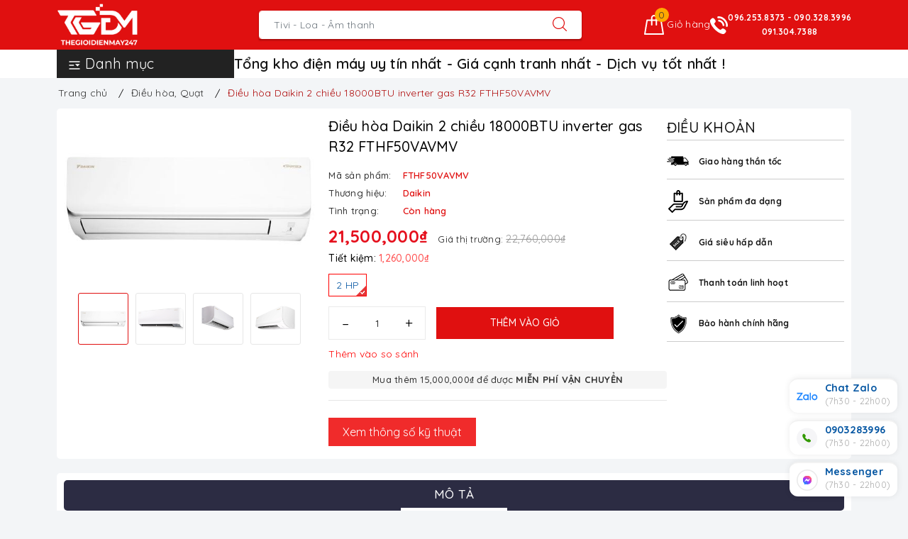

--- FILE ---
content_type: text/css
request_url: https://theme.hstatic.net/200000632093/1001062342/14/evo-main.scss.css?v=292
body_size: 29030
content:
@charset "UTF-8";
#admin_bar_iframe {
  display: none !important; }

.title-head {
  font-size: 1.42857em;
  color: #333;
  text-decoration: none; }
  .title-head a {
    color: #333; }
    .title-head a:hover {
      color: #e01010; }

.subtitle-head {
  font-size: 1.28571em;
  color: #333;
  margin: 20px 0; }

.breadcrumb {
  margin: 0;
  font-size: 1em;
  padding: 10px 0;
  border-radius: 0;
  position: relative;
  display: block; }
  .breadcrumb li {
    display: inline-block; }
    .breadcrumb li > a {
      color: #333; }
      .breadcrumb li > a > span {
        color: #333; }
        .breadcrumb li > a > span:hover, .breadcrumb li > a > span:focus {
          color: #b00d0d;
          text-decoration: none; }
      .breadcrumb li > a:hover, .breadcrumb li > a:focus {
        color: #b00d0d;
        text-decoration: none; }
    .breadcrumb li span {
      display: inline;
      color: #b00d0d;
      padding: 0 2px; }
    .breadcrumb li a:hover, .breadcrumb li.active, .breadcrumb li strong {
      color: #b00d0d;
      font-weight: normal; }
    .breadcrumb li:after {
      content: "/";
      padding: 0 5px; }
    .breadcrumb li:last-child:after {
      content: ""; }
  .breadcrumb > li + li:before {
    display: none; }

.pagination {
  margin-bottom: 20px; }
  .pagination .page-link {
    float: left;
    margin: 0 3px;
    width: 36px;
    background: #f3f5f7;
    text-align: center;
    height: 36px;
    font-size: 14px;
    line-height: 34px;
    color: #000;
    border-radius: 50% !important;
    border: none;
    text-decoration: none;
    padding: 0;
    font-weight: 600; }
    .pagination .page-link:hover, .pagination .page-link:focus {
      background-color: #e01010;
      color: #fff; }
      .pagination .page-link:hover svg path, .pagination .page-link:focus svg path {
        fill: #fff !important; }
    @media (max-width: 480px) {
      .pagination .page-link {
        width: 28px;
        height: 28px;
        line-height: 28px;
        margin: 0 2px;
        font-size: 12px; } }
    .pagination .page-link svg {
      position: relative; }
  .pagination .page-item.disabled .page-link {
    color: #000;
    background: #fff;
    border: 1px solid transparent; }
  .pagination .page-item.active .page-link {
    background-color: #e01010;
    color: #fff; }

header {
  background: transparent; }

.mini-cart {
  z-index: 9;
  text-align: center; }
  @media (min-width: 1024px) {
    .mini-cart:hover:before, .mini-cart:hover .top-cart-content {
      display: block !important; } }
  .mini-cart .dropdown-toggle {
    font-size: 12px;
    padding: 0;
    text-transform: none; }

.top-cart-contain {
  color: #333;
  padding: 0;
  right: 0; }
  .top-cart-contain .price {
    color: #e5101d;
    text-transform: uppercase; }
  .top-cart-contain .mini-cart .price {
    margin-right: 5px;
    font-size: 16px;
    font-weight: 700; }
  .top-cart-contain .product-details .price {
    color: #e01010;
    width: auto;
    float: none;
    font-weight: 400;
    padding-left: 0;
    font-size: 12px; }

.top-cart-content {
  display: none;
  position: absolute;
  right: 0;
  background: #fff;
  padding: 0;
  text-align: left;
  z-index: 10000;
  border-radius: 0;
  -webkit-box-shadow: 0px 2px 6px 0px rgba(50, 50, 50, 0.33);
  -moz-box-shadow: 0px 2px 6px 0px rgba(50, 50, 50, 0.33);
  box-shadow: 0px 2px 6px 0px rgba(50, 50, 50, 0.33);
  top: 50px; }
  .top-cart-content .empty {
    text-align: left;
    color: #333; }
  .top-cart-content .product-name {
    margin: 0;
    width: 150px;
    line-height: 1;
    padding-right: 10px;
    white-space: nowrap;
    text-overflow: ellipsis;
    overflow: hidden; }
    .top-cart-content .product-name a {
      font-size: 1em;
      line-height: normal;
      line-height: 20px !important;
      font-weight: 500;
      color: #1c1c1c; }
      .top-cart-content .product-name a:hover, .top-cart-content .product-name a:focus {
        color: #e01010; }
  .top-cart-content .list-item-cart {
    max-height: 230px;
    overflow-y: auto; }
    .top-cart-content .list-item-cart::-webkit-scrollbar-track {
      -webkit-box-shadow: none;
      -moz-box-shadow: none;
      border-radius: 0;
      background-color: #F5F5F5; }
    .top-cart-content .list-item-cart::-webkit-scrollbar {
      width: 5px;
      background-color: #F5F5F5; }
    .top-cart-content .list-item-cart::-webkit-scrollbar-thumb {
      border-radius: 0;
      -webkit-box-shadow: none;
      -moz-box-shadow: none;
      background-color: #e5e5e5; }
  .top-cart-content li {
    list-style: none; }
    .top-cart-content li.item {
      border-top: 1px solid #eee;
      overflow: hidden;
      padding: 20px 0;
      position: relative; }
      .top-cart-content li.item:first-child {
        border-top: none;
        padding-top: 10px; }
      .top-cart-content li.item:last-child {
        margin: 0;
        border-bottom: none; }
      .top-cart-content li.item .product-image {
        float: left;
        display: block;
        width: 80px;
        margin-right: 10px; }
      .top-cart-content li.item .detail-item {
        padding-left: 90px; }
        .top-cart-content li.item .detail-item .remove-item-cart {
          position: absolute;
          right: 10px;
          color: #1c1c1c;
          font-size: 20px; }
          .top-cart-content li.item .detail-item .remove-item-cart:hover, .top-cart-content li.item .detail-item .remove-item-cart:focus {
            color: #e01010; }
        .top-cart-content li.item .detail-item .product-details-bottom .price.pricechange {
          display: block;
          margin-bottom: 7px;
          color: #e5101d;
          font-weight: 500; }
        .top-cart-content li.item .detail-item input {
          display: inline-block;
          width: 45px;
          padding: 0;
          text-align: center;
          min-height: 30px;
          height: 30px;
          margin-bottom: 0;
          float: left;
          border-radius: 0;
          border-left: none;
          border-right: none; }
          .top-cart-content li.item .detail-item input[disabled] {
            border: 1px solid #ebebeb;
            background-color: #fff;
            border-left: none;
            border-right: none; }
        .top-cart-content li.item .detail-item button.items-count {
          display: inline-block;
          box-shadow: none;
          outline: none;
          background-color: #fff;
          border: 1px solid #ebebeb;
          height: 30px;
          float: left;
          width: 30px; }
  .top-cart-content .block-subtitle {
    color: #333;
    overflow: hidden;
    padding: 15px;
    text-align: left;
    font-size: 0.92857em;
    background: #f5f5f5;
    text-transform: none;
    font-weight: 400;
    border-bottom: 1px #ddd solid; }
  .top-cart-content .actions .btn, .top-cart-content .actions input[type="submit"] {
    border: 1px solid #e01010;
    color: #fff;
    background-color: #e01010;
    min-width: 145px;
    text-transform: uppercase;
    font-size: 14px;
    border-radius: 4px; }
    .top-cart-content .actions .btn + .btn, .top-cart-content .actions input[type="submit"] + .btn, .top-cart-content .actions .btn + input[type="submit"], .top-cart-content .actions input[type="submit"] + input[type="submit"] {
      float: right; }
    .top-cart-content .actions .btn:hover, .top-cart-content .actions input[type="submit"]:hover, .top-cart-content .actions .btn:focus, .top-cart-content .actions input[type="submit"]:focus {
      color: #fff;
      background-color: #bf0e0e;
      border-color: #bf0e0e;
      box-shadow: none;
      outline: none; }

.top-wish-list-content {
  display: none;
  position: absolute;
  right: 0;
  background: #fff;
  padding: 0;
  text-align: left;
  z-index: 10000;
  border-radius: 0;
  -webkit-box-shadow: 0px 2px 6px 0px rgba(50, 50, 50, 0.33);
  -moz-box-shadow: 0px 2px 6px 0px rgba(50, 50, 50, 0.33);
  box-shadow: 0px 2px 6px 0px rgba(50, 50, 50, 0.33);
  top: 50px; }
  .top-wish-list-content .added-products {
    padding: 10px;
    margin: 0;
    max-height: 582px;
    min-width: 320px; }
    .top-wish-list-content .added-products .favorites-message {
      display: block;
      font-size: 13px;
      margin-bottom: 10px;
      padding-bottom: 10px;
      border-bottom: 1px dashed #e5e5e5;
      font-weight: 500; }
    .top-wish-list-content .added-products .wish-list-small {
      max-height: 200px;
      overflow-y: auto; }
      .top-wish-list-content .added-products .wish-list-small::-webkit-scrollbar-track {
        -webkit-box-shadow: none;
        -moz-box-shadow: none;
        border-radius: 0;
        background-color: #F5F5F5; }
      .top-wish-list-content .added-products .wish-list-small::-webkit-scrollbar {
        width: 5px;
        background-color: #F5F5F5; }
      .top-wish-list-content .added-products .wish-list-small::-webkit-scrollbar-thumb {
        border-radius: 0;
        -webkit-box-shadow: none;
        -moz-box-shadow: none;
        background-color: #e5e5e5; }
      .top-wish-list-content .added-products .wish-list-small .empty-description .empty-icon {
        margin-bottom: 10px;
        display: block; }
        .top-wish-list-content .added-products .wish-list-small .empty-description .empty-icon .ico-favorite-heart {
          height: 50px;
          width: 50px;
          background-image: url(//theme.hstatic.net/200000632093/1001062342/14/valentines-heart.svg?v=288);
          background-size: contain;
          background-repeat: no-repeat;
          display: block;
          margin-left: auto;
          margin-right: auto; }
      .top-wish-list-content .added-products .wish-list-small .empty-description .empty-text {
        text-align: center; }
        .top-wish-list-content .added-products .wish-list-small .empty-description .empty-text h3, .top-wish-list-content .added-products .wish-list-small .empty-description .empty-text .h3 {
          margin: 0;
          font-size: 15px;
          font-weight: 600;
          color: #303846; }
        .top-wish-list-content .added-products .wish-list-small .empty-description .empty-text p {
          font-size: 13px;
          margin-bottom: 0;
          color: #999; }
      .top-wish-list-content .added-products .wish-list-small .wish-list-item-small {
        position: relative;
        margin-bottom: 7px;
        padding-bottom: 7px;
        border-bottom: 1px dashed #e5e5e5; }
        .top-wish-list-content .added-products .wish-list-small .wish-list-item-small .product-image {
          float: left;
          display: block;
          width: 80px;
          margin-right: 10px; }
        .top-wish-list-content .added-products .wish-list-small .wish-list-item-small .detail-item {
          padding-left: 90px; }
          .top-wish-list-content .added-products .wish-list-small .wish-list-item-small .detail-item .js-remove-wishlist {
            position: absolute;
            right: 10px;
            color: #1c1c1c;
            font-size: 20px; }
            .top-wish-list-content .added-products .wish-list-small .wish-list-item-small .detail-item .js-remove-wishlist:hover, .top-wish-list-content .added-products .wish-list-small .wish-list-item-small .detail-item .js-remove-wishlist:focus {
              color: #e01010; }
          .top-wish-list-content .added-products .wish-list-small .wish-list-item-small .detail-item .product-name {
            margin: 0;
            width: 150px;
            line-height: 1;
            padding-right: 10px;
            white-space: nowrap;
            text-overflow: ellipsis;
            overflow: hidden; }
            .top-wish-list-content .added-products .wish-list-small .wish-list-item-small .detail-item .product-name a {
              font-size: 1em;
              line-height: 20px !important;
              font-weight: 500;
              color: #1c1c1c; }
              .top-wish-list-content .added-products .wish-list-small .wish-list-item-small .detail-item .product-name a:hover, .top-wish-list-content .added-products .wish-list-small .wish-list-item-small .detail-item .product-name a:focus {
                color: #e01010; }
          .top-wish-list-content .added-products .wish-list-small .wish-list-item-small .detail-item .product-details-bottom .pricechange {
            color: #e5101d;
            display: block; }
    .top-wish-list-content .added-products .wish-list-button-all {
      text-align: center;
      margin-top: 10px; }
      .top-wish-list-content .added-products .wish-list-button-all a {
        display: block;
        padding: 6px 10px;
        color: #fff;
        background-color: #e01010; }
        .top-wish-list-content .added-products .wish-list-button-all a:hover, .top-wish-list-content .added-products .wish-list-button-all a:focus {
          color: #fff;
          background-color: #b00d0d; }

.top-subtotal {
  color: #333;
  font-size: 1.14286em;
  font-weight: 400;
  padding: 12px 0;
  border-top: 1px dashed #e5e5e5;
  text-align: left;
  text-transform: none; }
  .top-subtotal .price {
    font-weight: 500;
    color: #e5101d;
    float: right; }

ul#cart-sidebar {
  padding: 10px;
  margin: 0;
  max-height: 582px;
  min-width: 320px; }
  ul#cart-sidebar li.list-item {
    max-height: 400px;
    overflow-y: auto; }
  ul#cart-sidebar li.action {
    display: none; }
  ul#cart-sidebar .no-item {
    text-align: center; }
    ul#cart-sidebar .no-item .empty-icon {
      margin-bottom: 10px;
      display: block; }
      ul#cart-sidebar .no-item .empty-icon .ico-cart {
        height: 50px;
        width: 50px;
        background-image: url(//theme.hstatic.net/200000632093/1001062342/14/shopping-cart-empty.svg?v=288);
        background-size: contain;
        background-repeat: no-repeat;
        display: block;
        margin-left: auto;
        margin-right: auto; }
    ul#cart-sidebar .no-item p {
      margin-bottom: 0;
      font-size: 14px;
      font-weight: 600;
      color: #303846; }
  ul#cart-sidebar.hasclass li.action {
    display: block; }
  ul#cart-sidebar li.list-item .price2 {
    font-weight: 700;
    color: #f94e3f;
    font-size: 14px;
    display: list-item;
    margin-bottom: 5px; }
  ul#cart-sidebar li.list-item::-webkit-scrollbar {
    width: 5px; }
  ul#cart-sidebar li.list-item::-webkit-scrollbar-track {
    background: rgba(255, 255, 255, 0.9); }
  ul#cart-sidebar li.list-item::-webkit-scrollbar-thumb {
    background: #e01010;
    border-radius: 15px; }
    ul#cart-sidebar li.list-item::-webkit-scrollbar-thumb:hover, ul#cart-sidebar li.list-item::-webkit-scrollbar-thumb:active {
      background: #e01010;
      border-radius: 15px; }

.li-fix-1 {
  background: #FFF;
  border-top: 1px solid #ebebeb;
  display: block; }

.li-fix-2 {
  display: block;
  width: 295px; }

header .nav {
  position: relative; }

header .nav-item {
  float: left;
  position: relative; }
  @media (max-width: 991px) {
    header .nav-item {
      width: 100%;
      margin-right: 0;
      border-top: 1px solid #f5f5f5; } }
  header .nav-item.has-mega {
    position: static; }
  header .nav-item:hover, header .nav-item:focus {
    background-color: transparent; }
  header .nav-item > a {
    color: #fff;
    font-size: 14px;
    padding: 8px 10px;
    font-weight: 600;
    text-align: center;
    text-transform: uppercase;
    position: relative; }
    header .nav-item > a svg path {
      fill: #fff; }
    @media (max-width: 991px) {
      header .nav-item > a {
        text-align: left;
        padding: 8px 10px;
        padding-right: 20px; } }
    @media (min-width: 992px) {
      header .nav-item > a:hover, header .nav-item > a:focus {
        color: #fff;
        background-color: rgba(0, 0, 0, 0.1); }
        header .nav-item > a:hover svg path, header .nav-item > a:focus svg path {
          fill: #fff; } }
  header .nav-item.has-childs > a > svg {
    width: 10px;
    height: 20px; }
    @media (max-width: 991px) {
      header .nav-item.has-childs > a > svg {
        height: 20px;
        position: absolute;
        top: 50%;
        transform: translate(0, -50%);
        right: 10px;
        margin-right: 0;
        float: right;
        line-height: 22px;
        width: 20px;
        text-align: center; } }
  header .nav-item.has-childs > a:after {
    content: "";
    width: 0px;
    height: 0px;
    border-style: solid;
    border-width: 0px 11px 12px;
    border-color: transparent transparent #FFF;
    display: inline-block;
    position: absolute;
    bottom: -1px;
    left: -999em;
    right: 0px;
    margin: auto;
    opacity: 0;
    transition: opacity 300ms linear 0s; }
  @media (min-width: 992px) {
    header .nav-item.has-childs:hover > .dropdown-menu {
      opacity: 1;
      visibility: visible;
      top: 100%;
      margin-top: 0; }
    header .nav-item.has-childs:hover > .mega-content {
      display: block; } }
  @media (min-width: 992px) and (min-width: 1025px) {
    header .nav-item.has-childs:hover > .mega-content {
      opacity: 1;
      filter: alpha(opacity=100);
      visibility: visible;
      -moz-transition: .3s ease-in;
      -o-transition: .3s ease-in;
      -webkit-transition: .3s ease-in;
      -ms-transition: .3s ease-in;
      transition: .3s ease-in;
      -moz-transform: translateY(0px);
      -o-transform: translateY(0px);
      -ms-transform: translateY(0px);
      -webkit-transform: translateY(0px);
      transform: translateY(0px); } }
  @media (max-width: 991px) {
    header .nav-item.has-childs.active > .dropdown-menu {
      display: block; }
    header .nav-item.has-childs.active > a > svg {
      -moz-transform: rotate(-180deg);
      -webkit-transform: rotate(-180deg);
      -o-transform: rotate(-180deg);
      -ms-transform: rotate(-180deg);
      transform: rotate(-180deg);
      top: 10px; } }
  header .nav-item > .fa {
    color: #000;
    position: absolute;
    right: 0;
    top: 33px; }
  header .nav-item .nav-item-lv2 {
    padding: 0 10px; }
  header .nav-item .nav-item-lv3 {
    padding: 0 10px; }
  header .nav-item li.dropdown-submenu {
    position: relative; }
    header .nav-item li.dropdown-submenu .dropdown-menu {
      left: -100%;
      top: 0; }
  header .nav-item.active {
    background-color: rgba(0, 0, 0, 0.1); }
    header .nav-item.active > a {
      color: #fff;
      background-color: rgba(0, 0, 0, 0.1); }
  header .nav-item ul.dropdown-menu {
    -webkit-box-shadow: 0px 0px 15px 0px rgba(0, 0, 0, 0.1);
    box-shadow: 0px 0px 15px 0px rgba(0, 0, 0, 0.1);
    background: #ffffff;
    position: absolute;
    border: none;
    top: 80px;
    left: 0;
    width: 250px;
    z-index: 1030;
    display: block;
    opacity: 0;
    visibility: hidden;
    border-radius: 0;
    -webkit-transition: all 0.3s ease-in-out;
    transition: all 0.3s ease-in-out;
    padding: 5px; }
    @media (min-width: 1023px) and (max-width: 1024px) {
      header .nav-item ul.dropdown-menu {
        left: -80px; } }
    @media (max-width: 991px) {
      header .nav-item ul.dropdown-menu {
        display: none;
        opacity: 1;
        visibility: visible;
        padding: 0;
        -webkit-box-shadow: none;
        box-shadow: none;
        width: 100%;
        top: 0;
        position: relative;
        margin: 0;
        border-top: 1px solid #f5f5f5; } }
    header .nav-item ul.dropdown-menu li {
      padding: 0; }
      header .nav-item ul.dropdown-menu li + li {
        margin-top: 5px; }
        @media (max-width: 991px) {
          header .nav-item ul.dropdown-menu li + li {
            margin-top: 0;
            border-top: 1px solid #f5f5f5; } }
      header .nav-item ul.dropdown-menu li a {
        padding: 5px 15px;
        position: relative;
        padding-right: 20px;
        -moz-transition: all 0.2s;
        -o-transition: all 0.2s;
        -webkit-transition: all 0.2s;
        transition: all 0.2s;
        color: #141414;
        font-size: 14px;
        font-weight: 500; }
        header .nav-item ul.dropdown-menu li a i {
          float: right; }
        @media (max-width: 991px) {
          header .nav-item ul.dropdown-menu li a {
            padding: 8px 20px; } }
        header .nav-item ul.dropdown-menu li a::after {
          position: absolute;
          content: '';
          height: 100%;
          width: 3px;
          left: -5px;
          -webkit-transition: 0.5s;
          transition: 0.5s;
          opacity: 0;
          visibility: hidden;
          top: 0;
          -webkit-transform: scale(0);
          transform: scale(0); }
        header .nav-item ul.dropdown-menu li a:hover, header .nav-item ul.dropdown-menu li a:focus {
          background-color: transparent;
          color: #e01010; }
          header .nav-item ul.dropdown-menu li a:hover::after, header .nav-item ul.dropdown-menu li a:focus::after {
            opacity: 1;
            visibility: visible;
            -webkit-transform: scale(1);
            transform: scale(1);
            background-color: #e01010; }
      header .nav-item ul.dropdown-menu li.dropdown-submenu .dropdown-menu {
        top: 0;
        left: 100%; }
        @media (max-width: 991px) {
          header .nav-item ul.dropdown-menu li.dropdown-submenu .dropdown-menu {
            left: 0; }
            header .nav-item ul.dropdown-menu li.dropdown-submenu .dropdown-menu .nav-item-lv3 a {
              padding-left: 35px; } }
      header .nav-item ul.dropdown-menu li.dropdown-submenu > a svg {
        height: 10px;
        position: absolute;
        right: 10px;
        top: 50%;
        transform: translate(0, -50%); }
        @media (max-width: 991px) {
          header .nav-item ul.dropdown-menu li.dropdown-submenu > a svg {
            height: 20px;
            position: absolute;
            top: 50%;
            transform: translate(0, -50%);
            right: 10px;
            margin-right: 0;
            float: right;
            line-height: 22px;
            width: 20px;
            text-align: center; } }
      header .nav-item ul.dropdown-menu li.dropdown-submenu > a:hover svg path {
        fill: #e01010; }
      @media (min-width: 992px) {
        header .nav-item ul.dropdown-menu li.dropdown-submenu:hover .dropdown-menu {
          opacity: 1;
          visibility: visible;
          top: 0;
          margin-top: 0; } }
      @media (max-width: 991px) {
        header .nav-item ul.dropdown-menu li.dropdown-submenu.active > .dropdown-menu {
          display: block; }
        header .nav-item ul.dropdown-menu li.dropdown-submenu.active > a > svg {
          -moz-transform: rotate(-180deg);
          -webkit-transform: rotate(-180deg);
          -o-transform: rotate(-180deg);
          -ms-transform: rotate(-180deg);
          transform: rotate(-180deg);
          top: 10px; } }
  @media (min-width: 992px) {
    header .nav-item:nth-child(4) li.dropdown-submenu, header .nav-item:nth-child(5) li.dropdown-submenu, header .nav-item:nth-child(6) li.dropdown-submenu, header .nav-item:nth-child(7) li.dropdown-submenu, header .nav-item:nth-child(8) li.dropdown-submenu, header .nav-item:nth-child(9) li.dropdown-submenu {
      position: relative; }
      header .nav-item:nth-child(4) li.dropdown-submenu .dropdown-menu, header .nav-item:nth-child(5) li.dropdown-submenu .dropdown-menu, header .nav-item:nth-child(6) li.dropdown-submenu .dropdown-menu, header .nav-item:nth-child(7) li.dropdown-submenu .dropdown-menu, header .nav-item:nth-child(8) li.dropdown-submenu .dropdown-menu, header .nav-item:nth-child(9) li.dropdown-submenu .dropdown-menu {
        right: 100%;
        top: 0;
        left: auto !important; } }
  @media (min-width: 992px) and (min-width: 992px) {
    header .nav-item:nth-child(4) li.dropdown-submenu:hover > .dropdown-menu, header .nav-item:nth-child(5) li.dropdown-submenu:hover > .dropdown-menu, header .nav-item:nth-child(6) li.dropdown-submenu:hover > .dropdown-menu, header .nav-item:nth-child(7) li.dropdown-submenu:hover > .dropdown-menu, header .nav-item:nth-child(8) li.dropdown-submenu:hover > .dropdown-menu, header .nav-item:nth-child(9) li.dropdown-submenu:hover > .dropdown-menu {
      display: block; } }

footer .back-to-top {
  position: absolute;
  right: 10px;
  bottom: 60px;
  font-size: 14px;
  cursor: pointer;
  color: #fff;
  top: auto !important;
  height: 40px;
  width: 40px;
  background-color: #000;
  border: 2px solid #fff;
  line-height: 36px;
  border-radius: 4px;
  font-size: 20px;
  transition: all 0.3s ease-out 0s;
  transform: translateY(-120px);
  opacity: 0;
  visibility: hidden; }
  footer .back-to-top:hover {
    color: #fff;
    background-color: #e01010;
    border-color: #ba0d0d; }
  footer .back-to-top.show {
    position: fixed;
    z-index: 999;
    transition: all 0.3s ease-out 0s;
    transform: translateY(0px);
    opacity: 1;
    visibility: visible; }

.product-tab .tab-link {
  margin-right: 20px; }
  .product-tab .tab-link h3, .product-tab .tab-link .h3 {
    margin: 10px 0;
    font-size: 1.14286em; }
  .product-tab .tab-link span {
    font-size: 1.14286em; }
  .product-tab .tab-link.current h3, .product-tab .tab-link.current .h3 {
    color: #e01010; }

.product-tab .tab-content.current {
  min-height: 1px; }
  @media (max-width: 480px) {
    .product-tab .tab-content.current {
      min-height: 20px; } }

.sortPagiBar {
  padding-bottom: 15px; }

#article-comments {
  margin-top: 30px; }
  #article-comments .article-comment {
    margin-bottom: 10px; }
  #article-comments .article-comment-user-image {
    margin: 0;
    float: left;
    width: 50px;
    margin-right: 12px; }
  #article-comments .article-comment-user-comment {
    padding-left: 63px;
    font-size: 1em; }
  #article-comments .user-name-comment {
    margin: 0;
    color: #e01010;
    font-size: 15px;
    line-height: 1; }
  #article-comments .article-comment-date-bull {
    padding: 5px 0;
    display: block;
    color: #acacac;
    font-size: 12px; }

.cart-item {
  background: #fff;
  padding: 20px 10px;
  border-bottom: 1px solid #e1e1e1; }

.cart-item-image {
  float: left;
  width: 120px;
  margin-right: 20px; }

.cart-item-info {
  padding-left: 140px; }
  .cart-item-info h3, .cart-item-info .h3 {
    margin: 0;
    font-size: 1.28571em;
    font-weight: 400; }
  .cart-item-info .product-price {
    line-height: 50px; }
  .cart-item-info input {
    width: 95px;
    height: 45px;
    border-color: #e1e1e1;
    float: left; }
  .cart-item-info .remove-item {
    color: #c6c6c6;
    font-size: 38px;
    font-weight: 300;
    line-height: 47px;
    float: right; }
  .cart-item-info .variant {
    color: #adadad; }

.name-product-cart {
  color: #e01010; }

.cart .total-price {
  background: #fff;
  padding: 25px;
  line-height: 45px; }

.delete-cart .title {
  font-size: 2.14286em;
  text-align: center;
  padding: 30px 10px; }

.delete-cart .btn-50 {
  width: calc(50% - 3px); }
  .delete-cart .btn-50 a {
    color: #fff;
    display: block; }

#customer_login,
#recover_customer_password {
  margin-bottom: 0; }

.checkbox.style input {
  margin: 0 !important;
  display: none; }

.checkbox.style label {
  display: inline-block;
  vertical-align: middle;
  font-weight: normal;
  text-transform: none;
  position: relative;
  padding-left: 55px;
  line-height: 50px; }
  .checkbox.style label:before {
    display: block;
    width: 35px;
    height: 35px;
    background: #fff;
    border: 1px solid #d4d4d4;
    border-radius: 5px;
    content: "";
    position: absolute;
    left: 0;
    top: 50%;
    transform: translateY(-50%);
    -moz-transform: translateY(-50%);
    -ms-transform: translateY(-50%);
    -webkit-transform: translateY(-50%);
    -o-transform: translateY(-50%); }

.checkbox.style input:checked + label:after {
  content: "\f00c";
  font-family: FontAwesome;
  font-size: 20px;
  color: #e01010;
  position: absolute;
  top: 50%;
  left: 8px;
  transform: translateY(-50%);
  -moz-transform: translateY(-50%);
  -ms-transform: translateY(-50%);
  -webkit-transform: translateY(-50%);
  -o-transform: translateY(-50%); }

.block-account h3, .block-account .h3 {
  margin-top: 0; }

.customer-name {
  color: #e01010;
  line-height: 55px; }

.block-content.form-signup {
  background: #fff;
  padding-top: 10px; }
  .block-content.form-signup p {
    padding: 0;
    display: table; }
    .block-content.form-signup p i {
      display: table-cell;
      width: 20px;
      text-align: center;
      color: #e01010; }
    .block-content.form-signup p a {
      color: #e01010; }

.address-group {
  background: #fff;
  padding-bottom: 5px;
  margin-bottom: 15px; }
  .address-group p {
    color: #595959; }
    .address-group p label {
      float: left;
      font-weight: 300; }

#order_payment,
#order_shipping {
  background: #fff;
  padding: 10px 0; }
  #order_payment .address.note i,
  #order_shipping .address.note i {
    color: #e01010;
    margin-right: 5px; }

.totalorders {
  background: #fff;
  border-color: #e1e1e1; }

.order-headding {
  margin: 0; }

.info-contact .widget-menu p {
  display: inline; }

.info-contact .logo {
  font-size: 20px; }

.aside-item.collection-category .nav-item {
  position: relative;
  clear: left;
  font-size: 1.07143em; }
  .aside-item.collection-category .nav-item a {
    font-size: 1.07143em; }
  .aside-item.collection-category .nav-item .fa {
    position: absolute;
    right: 5px;
    top: 12px;
    height: 20px;
    width: 20px;
    line-height: 20px;
    text-align: center; }
  .aside-item.collection-category .nav-item .dropdown-menu {
    position: static;
    width: 100%;
    border: 0;
    padding-left: 15px;
    box-shadow: none; }
  .aside-item.collection-category .nav-item.active > a {
    color: #e01010; }
  .aside-item.collection-category .nav-item.active > .fa:before {
    content: "\f106"; }
  .aside-item.collection-category .nav-item.active > .dropdown-menu {
    display: block; }

.aside-item.collection-category .nav > li > a {
  padding: 5px 15px; }

.aside-item .nav > li > a:focus, .aside-item .nav > li > a:hover {
  background: none; }

a#filter-value {
  height: 30px;
  line-height: 30px;
  font-weight: 400;
  width: 100px;
  margin-top: 15px;
  background-color: #e01010;
  color: #fff;
  border-color: #e01010; }
  a#filter-value:hover, a#filter-value:focus {
    outline: none;
    box-shadow: none;
    -webkit-appearance: none;
    -moz-appearance: none;
    background-color: #810909;
    border-color: #810909; }

div#isp_search_result_page_container .btn-search {
  display: none; }

button.btn.btn-default.btn-search {
  display: none; }

div#isp_search_result_page_container form {
  margin-bottom: 0; }

.dropdown-menu > li > a {
  white-space: inherit; }

*, input, :before, :after {
  -webkit-box-sizing: border-box;
  -moz-box-sizing: border-box;
  box-sizing: border-box; }

html {
  overflow-x: hidden; }

html, body {
  padding: 0;
  margin: 0; }

article, aside, details, figcaption, figure, footer, header, hgroup, main, nav, section, summary {
  display: block; }

audio, canvas, progress, video {
  display: inline-block;
  vertical-align: baseline; }

input[type="number"]::-webkit-inner-spin-button,
input[type="number"]::-webkit-outer-spin-button {
  height: auto; }

input[type="search"]::-webkit-search-cancel-button,
input[type="search"]::-webkit-search-decoration {
  -webkit-appearance: none; }

input[type="text"],
input[type="email"],
input[type="password"],
input[type="tel"] {
  border: 1px solid #e9e9e9;
  color: #1c1c1c;
  margin: 0 0 19px;
  min-height: 40px;
  padding: 0 20px; }

a {
  color: #0657a3; }
  a:hover {
    color: #e01010; }

.remove {
  color: #999;
  font-size: 1em; }
  .remove:hover {
    color: #e01010; }

.dropdown-menu {
  box-shadow: none; }

.dropdown-menu > .active > a, .dropdown-menu > .active > a:focus, .dropdown-menu > .active > a:hover {
  background: none; }

body,
input,
textarea,
button,
select {
  line-height: 1.7;
  color: #333;
  -webkit-font-smoothing: antialiased;
  -webkit-text-size-adjust: 100%;
  letter-spacing: 0.25px; }

body {
  font-size: 14px;
  color: #333; }

h1, .h1, h2, .h2, h3, .h3, h4, .h4, h5, .h5, h6, .h6 {
  line-height: 1.4; }
  h1 a, .h1 a, h2 a, .h2 a, h3 a, .h3 a, h4 a, .h4 a, h5 a, .h5 a, h6 a, .h6 a {
    text-decoration: none;
    font-weight: inherit; }

a {
  -webkit-transition: all 150ms ease-in-out;
  -moz-transition: all 150ms ease-in-out;
  -ms-transition: all 150ms ease-in-out;
  -o-transition: all 150ms ease-in-out;
  transition: all 150ms ease-in-out; }
  a:focus {
    outline: none; }

h1, .h1 {
  font-size: 2.57143em; }

h2, .h2 {
  font-size: 2em; }

h3, .h3 {
  font-size: 1.71429em; }

h4, .h4 {
  font-size: 1.28571em; }

h5, .h5 {
  font-size: 1.14286em; }

h6, .h6 {
  font-size: 1.14286em; }

h1, .h1, h2, .h2, h3, .h3, h4, .h4, h5, .h5, h6, .h6, .h1, .h2, .h3, .h4, .h5, .h6 {
  color: #1c1c1c;
  letter-spacing: .01em; }

p {
  margin: 0 0 15px 0; }
  p img {
    margin: 0; }

em {
  font-style: italic; }

b, strong {
  font-weight: bold; }

small {
  font-size: 0.9em; }

sup, sub {
  position: relative;
  font-size: 60%;
  vertical-align: baseline; }

sup {
  top: -0.5em; }

sub {
  bottom: -0.5em; }

blockquote {
  font-size: 1.125em;
  line-height: 1.45;
  font-style: italic;
  margin: 0 0 30px;
  padding: 15px 30px;
  border-left: 1px solid #e1e1e1; }
  blockquote p {
    margin-bottom: 0; }
    blockquote p + cite {
      margin-top: 15px; }
  blockquote cite {
    display: block;
    font-size: 0.75em; }
    blockquote cite:before {
      content: "\2014 \0020"; }

code, pre {
  background-color: #faf7f5;
  font-family: Consolas,monospace;
  font-size: 1em;
  border: 0 none;
  padding: 0 2px;
  color: #51ab62; }

pre {
  overflow: auto;
  padding: 15px;
  margin: 0 0 30px; }

ul, ol {
  margin: 0;
  padding: 0; }

ul {
  list-style: none inside; }

ol {
  list-style: decimal inside; }

ul.square {
  list-style: square inside; }

ul.disc {
  list-style: disc inside; }

ol.alpha {
  list-style: lower-alpha inside; }

.inline-list li {
  display: inline-block;
  margin-bottom: 0; }

table {
  width: 100%;
  margin-bottom: 1em;
  border-collapse: collapse;
  border-spacing: 0; }

.table-wrap {
  max-width: 100%;
  overflow: auto;
  -webkit-overflow-scrolling: touch; }

th {
  font-weight: bold; }

th, td {
  text-align: left;
  padding: 15px;
  border: 1px solid #e1e1e1;
  color: #1c1c1c; }

a,
.text-link {
  color: #0657a3;
  text-decoration: none;
  background: transparent; }

button {
  overflow: visible; }

button[disabled],
html input[disabled] {
  cursor: default; }

img {
  border: 0 none;
  max-width: 100%;
  height: auto; }

svg:not(:root) {
  overflow: hidden; }

.table-wrapper {
  max-width: 100%;
  overflow: auto; }

form {
  margin-bottom: 30px; }
  form a {
    color: #0657a3; }

input,
textarea,
button,
select {
  font-size: 1em; }
  input:focus,
  textarea:focus,
  button:focus,
  select:focus {
    outline: none; }

button,
input[type="text"],
input[type="search"],
input[type="password"],
input[type="email"],
input[type="file"],
input[type="number"],
input[type="tel"],
input[type="submit"],
textarea {
  -webkit-appearance: none;
  -moz-appearance: none; }

input,
textarea,
select,
fieldset {
  border-radius: 0;
  max-width: 100%; }
  input.input-full,
  textarea.input-full,
  select.input-full,
  fieldset.input-full {
    width: 100%; }

fieldset {
  border: 0px solid #e1e1e1;
  padding: 15px; }

legend {
  border: 0;
  padding: 0; }

optgroup {
  font-weight: bold; }

input {
  display: inline-block;
  width: auto; }

button,
input[type="submit"] {
  cursor: pointer; }

input[type="text"],
input[type="search"],
input[type="password"],
input[type="email"],
input[type="file"],
input[type="number"],
input[type="tel"],
textarea,
select {
  border: 1px solid #e1e1e1;
  padding: 0 20px;
  width: 100%;
  max-width: 100%;
  display: block; }
  input[type="text"]:focus,
  input[type="search"]:focus,
  input[type="password"]:focus,
  input[type="email"]:focus,
  input[type="file"]:focus,
  input[type="number"]:focus,
  input[type="tel"]:focus,
  textarea:focus,
  select:focus {
    border: 1px solid #c8c8c8; }
  input[type="text"][disabled], input[type="text"].disabled,
  input[type="search"][disabled],
  input[type="search"].disabled,
  input[type="password"][disabled],
  input[type="password"].disabled,
  input[type="email"][disabled],
  input[type="email"].disabled,
  input[type="file"][disabled],
  input[type="file"].disabled,
  input[type="number"][disabled],
  input[type="number"].disabled,
  input[type="tel"][disabled],
  input[type="tel"].disabled,
  textarea[disabled],
  textarea.disabled,
  select[disabled],
  select.disabled {
    cursor: default;
    background-color: #ddd;
    border-color: #ddd; }

textarea {
  min-height: 100px;
  padding-top: 6px;
  padding-bottom: 6px; }

input[type="checkbox"],
input[type="radio"] {
  display: inline;
  margin: 0;
  padding: 0; }

select {
  -webkit-appearance: none;
  -moz-appearance: none;
  appearance: none;
  background-position: right center;
  background-image: url("//theme.hstatic.net/200000632093/1001062342/14/ico-selects.png?v=288");
  background-repeat: no-repeat;
  background-position: right 10px center;
  background-color: #fff !important;
  padding-right: 28px;
  text-indent: 0.01px;
  text-overflow: '';
  cursor: pointer; }
  .ie9 select,
  .lt-ie9 select {
    padding-right: 10px;
    background-image: none; }

option {
  color: #000;
  background-color: #fff; }

select::-ms-expand {
  display: none; }

label,
legend {
  display: block;
  margin-bottom: 2px; }
  label.inline,
  legend.inline {
    display: inline; }

input[type="checkbox"] + label,
input[type="radio"] + label {
  font-weight: normal; }

label[for] {
  cursor: pointer; }

.label-hint {
  color: #999; }

form.form-horizontal,
.form-horizontal {
  margin-bottom: 0; }
  form.form-horizontal input[type="text"],
  form.form-horizontal input[type="search"],
  form.form-horizontal input[type="password"],
  form.form-horizontal input[type="email"],
  form.form-horizontal input[type="file"],
  form.form-horizontal input[type="number"],
  form.form-horizontal input[type="tel"],
  form.form-horizontal textarea,
  form.form-horizontal select,
  form.form-horizontal label,
  .form-horizontal input[type="text"],
  .form-horizontal input[type="search"],
  .form-horizontal input[type="password"],
  .form-horizontal input[type="email"],
  .form-horizontal input[type="file"],
  .form-horizontal input[type="number"],
  .form-horizontal input[type="tel"],
  .form-horizontal textarea,
  .form-horizontal select,
  .form-horizontal label {
    display: inline-block;
    margin-bottom: 0;
    width: auto; }

input[type="text"].error,
input[type="search"].error,
input[type="password"].error,
input[type="email"].error,
input[type="file"].error,
input[type="number"].error,
input[type="tel"].error,
textarea.error {
  border-color: red;
  color: red; }

label.error {
  color: red; }

.input-group {
  position: relative;
  border-collapse: separate; }
  .input-group .input-group-field:first-child,
  .input-group .input-group-btn:first-child,
  .input-group .input-group-btn:first-child > .btn,
  .input-group .input-group-btn:first-child > input[type="submit"],
  .input-group input[type="hidden"]:first-child + .input-group-field,
  .input-group input[type="hidden"]:first-child + .input-group-btn > .btn,
  .input-group input[type="hidden"]:first-child + .input-group-btn > input[type="submit"] {
    border-radius: 0; }
  .input-group .input-group-field:last-child,
  .input-group .input-group-btn:last-child > .btn,
  .input-group .input-group-btn:last-child > input[type="submit"] {
    border-radius: 0; }
  .input-group input::-moz-focus-inner {
    border: 0;
    padding: 0;
    margin-top: -1px;
    margin-bottom: -1px; }

.input-group-field,
.input-group-btn {
  display: table-cell;
  vertical-align: middle;
  margin: 0; }

.input-group .btn, .input-group input[type="submit"],
.input-group .input-group-field {
  height: 40px; }

.input-group .input-group-field {
  width: 100%;
  margin-bottom: 0; }

.input-group-btn {
  position: relative;
  white-space: nowrap;
  width: 1%;
  padding: 0; }

.form-group {
  margin: 0;
  padding: 0 0 8px;
  border: 0; }
  .form-group .form-control {
    display: block;
    width: 100%;
    min-height: 40px;
    padding: .375rem .75rem;
    font-size: 1em;
    line-height: 1.5;
    color: #55595c;
    background-color: #fff;
    background-image: none;
    margin: 0; }
  .form-group input, .form-group select {
    height: 40px; }

.rte img {
  max-width: 100%;
  height: auto; }

.rte table {
  table-layout: fixed; }

.clearfix {
  *zoom: 1; }
  .clearfix:after {
    content: "";
    display: table;
    clear: both; }

.clearboth {
  clear: both; }

.flexbox, .awe-popup {
  display: -ms-flexbox;
  display: -webkit-flex;
  display: flex;
  -ms-flex-align: center;
  -webkit-align-items: center;
  -webkit-box-align: center;
  align-items: center; }

.list-inline {
  *zoom: 1; }
  .list-inline:after {
    content: "";
    display: table;
    clear: both; }
  .list-inline li {
    float: left;
    margin: 0; }

.a-center {
  text-align: center !important; }

.a-left {
  text-align: left !important; }

.a-right {
  text-align: right !important; }

.f-left {
  float: left !important; }

.f-right {
  float: right !important; }

.f-none {
  float: none !important; }

.inline {
  display: inline !important; }

.block {
  display: block !important; }

.inline-block {
  display: inline-block !important; }

.flexbox {
  display: -webkit-flex;
  display: -ms-flexbox;
  display: flex;
  overflow: hidden; }
  .flexbox > div {
    flex: 1; }

.background-none {
  background: none !important; }

.no-margin {
  margin: 0 !important; }

.no-padding {
  padding: 0 !important; }

.no-border {
  border: none !important; }

.ov-h {
  overflow: hidden !important; }

.relative {
  position: relative !important; }

.absolute {
  position: absolute !important; }

.margin-0 {
  margin: 0px !important; }

.margin-vertical-0 {
  margin-top: 0px !important;
  margin-bottom: 0px !important; }

.margin-horizontal-0 {
  margin-left: 0px !important;
  margin-right: 0px !important; }

.margin-top-0 {
  margin-top: 0px !important; }

.margin-bottom-0 {
  margin-bottom: 0px !important; }

.margin-left-0 {
  margin-left: 0px !important; }

.margin-right-0 {
  margin-right: 0px !important; }

.padding-0 {
  padding: 0px !important; }

.padding-vertical-0 {
  padding-top: 0px !important;
  padding-bottom: 0px !important; }

.padding-horizontal-0 {
  padding-left: 0px !important;
  padding-right: 0px !important; }

.padding-top-0 {
  padding-top: 0px !important; }

.padding-bottom-0 {
  padding-bottom: 0px !important; }

.padding-left-0 {
  padding-left: 0px !important; }

.padding-right-0 {
  padding-right: 0px !important; }

.margin-5 {
  margin: 5px !important; }

.margin-vertical-5 {
  margin-top: 5px !important;
  margin-bottom: 5px !important; }

.margin-horizontal-5 {
  margin-left: 5px !important;
  margin-right: 5px !important; }

.margin-top-5 {
  margin-top: 5px !important; }

.margin-bottom-5 {
  margin-bottom: 5px !important; }

.margin-left-5 {
  margin-left: 5px !important; }

.margin-right-5 {
  margin-right: 5px !important; }

.padding-5 {
  padding: 5px !important; }

.padding-vertical-5 {
  padding-top: 5px !important;
  padding-bottom: 5px !important; }

.padding-horizontal-5 {
  padding-left: 5px !important;
  padding-right: 5px !important; }

.padding-top-5 {
  padding-top: 5px !important; }

.padding-bottom-5 {
  padding-bottom: 5px !important; }

.padding-left-5 {
  padding-left: 5px !important; }

.padding-right-5 {
  padding-right: 5px !important; }

.margin-10 {
  margin: 10px !important; }

.margin-vertical-10 {
  margin-top: 10px !important;
  margin-bottom: 10px !important; }

.margin-horizontal-10 {
  margin-left: 10px !important;
  margin-right: 10px !important; }

.margin-top-10 {
  margin-top: 10px !important; }

.margin-bottom-10 {
  margin-bottom: 10px !important; }

.margin-left-10 {
  margin-left: 10px !important; }

.margin-right-10 {
  margin-right: 10px !important; }

.padding-10 {
  padding: 10px !important; }

.padding-vertical-10 {
  padding-top: 10px !important;
  padding-bottom: 10px !important; }

.padding-horizontal-10 {
  padding-left: 10px !important;
  padding-right: 10px !important; }

.padding-top-10 {
  padding-top: 10px !important; }

.padding-bottom-10 {
  padding-bottom: 10px !important; }

.padding-left-10 {
  padding-left: 10px !important; }

.padding-right-10 {
  padding-right: 10px !important; }

.margin-15 {
  margin: 15px !important; }

.margin-vertical-15 {
  margin-top: 15px !important;
  margin-bottom: 15px !important; }

.margin-horizontal-15 {
  margin-left: 15px !important;
  margin-right: 15px !important; }

.margin-top-15 {
  margin-top: 15px !important; }

.margin-bottom-15 {
  margin-bottom: 15px !important; }

.margin-left-15 {
  margin-left: 15px !important; }

.margin-right-15 {
  margin-right: 15px !important; }

.padding-15 {
  padding: 15px !important; }

.padding-vertical-15 {
  padding-top: 15px !important;
  padding-bottom: 15px !important; }

.padding-horizontal-15 {
  padding-left: 15px !important;
  padding-right: 15px !important; }

.padding-top-15 {
  padding-top: 15px !important; }

.padding-bottom-15 {
  padding-bottom: 15px !important; }

.padding-left-15 {
  padding-left: 15px !important; }

.padding-right-15 {
  padding-right: 15px !important; }

.margin-20 {
  margin: 20px !important; }

.margin-vertical-20 {
  margin-top: 20px !important;
  margin-bottom: 20px !important; }

.margin-horizontal-20 {
  margin-left: 20px !important;
  margin-right: 20px !important; }

.margin-top-20 {
  margin-top: 20px !important; }

.margin-bottom-20 {
  margin-bottom: 20px !important; }

.margin-left-20 {
  margin-left: 20px !important; }

.margin-right-20 {
  margin-right: 20px !important; }

.padding-20 {
  padding: 20px !important; }

.padding-vertical-20 {
  padding-top: 20px !important;
  padding-bottom: 20px !important; }

.padding-horizontal-20 {
  padding-left: 20px !important;
  padding-right: 20px !important; }

.padding-top-20 {
  padding-top: 20px !important; }

.padding-bottom-20 {
  padding-bottom: 20px !important; }

.padding-left-20 {
  padding-left: 20px !important; }

.padding-right-20 {
  padding-right: 20px !important; }

.margin-25 {
  margin: 25px !important; }

.margin-vertical-25 {
  margin-top: 25px !important;
  margin-bottom: 25px !important; }

.margin-horizontal-25 {
  margin-left: 25px !important;
  margin-right: 25px !important; }

.margin-top-25 {
  margin-top: 25px !important; }

.margin-bottom-25 {
  margin-bottom: 25px !important; }

.margin-left-25 {
  margin-left: 25px !important; }

.margin-right-25 {
  margin-right: 25px !important; }

.padding-25 {
  padding: 25px !important; }

.padding-vertical-25 {
  padding-top: 25px !important;
  padding-bottom: 25px !important; }

.padding-horizontal-25 {
  padding-left: 25px !important;
  padding-right: 25px !important; }

.padding-top-25 {
  padding-top: 25px !important; }

.padding-bottom-25 {
  padding-bottom: 25px !important; }

.padding-left-25 {
  padding-left: 25px !important; }

.padding-right-25 {
  padding-right: 25px !important; }

.margin-30 {
  margin: 30px !important; }

.margin-vertical-30 {
  margin-top: 30px !important;
  margin-bottom: 30px !important; }

.margin-horizontal-30 {
  margin-left: 30px !important;
  margin-right: 30px !important; }

.margin-top-30 {
  margin-top: 30px !important; }

.margin-bottom-30 {
  margin-bottom: 30px !important; }

.margin-left-30 {
  margin-left: 30px !important; }

.margin-right-30 {
  margin-right: 30px !important; }

.padding-30 {
  padding: 30px !important; }

.padding-vertical-30 {
  padding-top: 30px !important;
  padding-bottom: 30px !important; }

.padding-horizontal-30 {
  padding-left: 30px !important;
  padding-right: 30px !important; }

.padding-top-30 {
  padding-top: 30px !important; }

.padding-bottom-30 {
  padding-bottom: 30px !important; }

.padding-left-30 {
  padding-left: 30px !important; }

.padding-right-30 {
  padding-right: 30px !important; }

.margin-35 {
  margin: 35px !important; }

.margin-vertical-35 {
  margin-top: 35px !important;
  margin-bottom: 35px !important; }

.margin-horizontal-35 {
  margin-left: 35px !important;
  margin-right: 35px !important; }

.margin-top-35 {
  margin-top: 35px !important; }

.margin-bottom-35 {
  margin-bottom: 35px !important; }

.margin-left-35 {
  margin-left: 35px !important; }

.margin-right-35 {
  margin-right: 35px !important; }

.padding-35 {
  padding: 35px !important; }

.padding-vertical-35 {
  padding-top: 35px !important;
  padding-bottom: 35px !important; }

.padding-horizontal-35 {
  padding-left: 35px !important;
  padding-right: 35px !important; }

.padding-top-35 {
  padding-top: 35px !important; }

.padding-bottom-35 {
  padding-bottom: 35px !important; }

.padding-left-35 {
  padding-left: 35px !important; }

.padding-right-35 {
  padding-right: 35px !important; }

.margin-40 {
  margin: 40px !important; }

.margin-vertical-40 {
  margin-top: 40px !important;
  margin-bottom: 40px !important; }

.margin-horizontal-40 {
  margin-left: 40px !important;
  margin-right: 40px !important; }

.margin-top-40 {
  margin-top: 40px !important; }

.margin-bottom-40 {
  margin-bottom: 40px !important; }

.margin-left-40 {
  margin-left: 40px !important; }

.margin-right-40 {
  margin-right: 40px !important; }

.padding-40 {
  padding: 40px !important; }

.padding-vertical-40 {
  padding-top: 40px !important;
  padding-bottom: 40px !important; }

.padding-horizontal-40 {
  padding-left: 40px !important;
  padding-right: 40px !important; }

.padding-top-40 {
  padding-top: 40px !important; }

.padding-bottom-40 {
  padding-bottom: 40px !important; }

.padding-left-40 {
  padding-left: 40px !important; }

.padding-right-40 {
  padding-right: 40px !important; }

.margin-45 {
  margin: 45px !important; }

.margin-vertical-45 {
  margin-top: 45px !important;
  margin-bottom: 45px !important; }

.margin-horizontal-45 {
  margin-left: 45px !important;
  margin-right: 45px !important; }

.margin-top-45 {
  margin-top: 45px !important; }

.margin-bottom-45 {
  margin-bottom: 45px !important; }

.margin-left-45 {
  margin-left: 45px !important; }

.margin-right-45 {
  margin-right: 45px !important; }

.padding-45 {
  padding: 45px !important; }

.padding-vertical-45 {
  padding-top: 45px !important;
  padding-bottom: 45px !important; }

.padding-horizontal-45 {
  padding-left: 45px !important;
  padding-right: 45px !important; }

.padding-top-45 {
  padding-top: 45px !important; }

.padding-bottom-45 {
  padding-bottom: 45px !important; }

.padding-left-45 {
  padding-left: 45px !important; }

.padding-right-45 {
  padding-right: 45px !important; }

.margin-50 {
  margin: 50px !important; }

.margin-vertical-50 {
  margin-top: 50px !important;
  margin-bottom: 50px !important; }

.margin-horizontal-50 {
  margin-left: 50px !important;
  margin-right: 50px !important; }

.margin-top-50 {
  margin-top: 50px !important; }

.margin-bottom-50 {
  margin-bottom: 50px !important; }

.margin-left-50 {
  margin-left: 50px !important; }

.margin-right-50 {
  margin-right: 50px !important; }

.padding-50 {
  padding: 50px !important; }

.padding-vertical-50 {
  padding-top: 50px !important;
  padding-bottom: 50px !important; }

.padding-horizontal-50 {
  padding-left: 50px !important;
  padding-right: 50px !important; }

.padding-top-50 {
  padding-top: 50px !important; }

.padding-bottom-50 {
  padding-bottom: 50px !important; }

.padding-left-50 {
  padding-left: 50px !important; }

.padding-right-50 {
  padding-right: 50px !important; }

.margin-55 {
  margin: 55px !important; }

.margin-vertical-55 {
  margin-top: 55px !important;
  margin-bottom: 55px !important; }

.margin-horizontal-55 {
  margin-left: 55px !important;
  margin-right: 55px !important; }

.margin-top-55 {
  margin-top: 55px !important; }

.margin-bottom-55 {
  margin-bottom: 55px !important; }

.margin-left-55 {
  margin-left: 55px !important; }

.margin-right-55 {
  margin-right: 55px !important; }

.padding-55 {
  padding: 55px !important; }

.padding-vertical-55 {
  padding-top: 55px !important;
  padding-bottom: 55px !important; }

.padding-horizontal-55 {
  padding-left: 55px !important;
  padding-right: 55px !important; }

.padding-top-55 {
  padding-top: 55px !important; }

.padding-bottom-55 {
  padding-bottom: 55px !important; }

.padding-left-55 {
  padding-left: 55px !important; }

.padding-right-55 {
  padding-right: 55px !important; }

.margin-60 {
  margin: 60px !important; }

.margin-vertical-60 {
  margin-top: 60px !important;
  margin-bottom: 60px !important; }

.margin-horizontal-60 {
  margin-left: 60px !important;
  margin-right: 60px !important; }

.margin-top-60 {
  margin-top: 60px !important; }

.margin-bottom-60 {
  margin-bottom: 60px !important; }

.margin-left-60 {
  margin-left: 60px !important; }

.margin-right-60 {
  margin-right: 60px !important; }

.padding-60 {
  padding: 60px !important; }

.padding-vertical-60 {
  padding-top: 60px !important;
  padding-bottom: 60px !important; }

.padding-horizontal-60 {
  padding-left: 60px !important;
  padding-right: 60px !important; }

.padding-top-60 {
  padding-top: 60px !important; }

.padding-bottom-60 {
  padding-bottom: 60px !important; }

.padding-left-60 {
  padding-left: 60px !important; }

.padding-right-60 {
  padding-right: 60px !important; }

.margin-65 {
  margin: 65px !important; }

.margin-vertical-65 {
  margin-top: 65px !important;
  margin-bottom: 65px !important; }

.margin-horizontal-65 {
  margin-left: 65px !important;
  margin-right: 65px !important; }

.margin-top-65 {
  margin-top: 65px !important; }

.margin-bottom-65 {
  margin-bottom: 65px !important; }

.margin-left-65 {
  margin-left: 65px !important; }

.margin-right-65 {
  margin-right: 65px !important; }

.padding-65 {
  padding: 65px !important; }

.padding-vertical-65 {
  padding-top: 65px !important;
  padding-bottom: 65px !important; }

.padding-horizontal-65 {
  padding-left: 65px !important;
  padding-right: 65px !important; }

.padding-top-65 {
  padding-top: 65px !important; }

.padding-bottom-65 {
  padding-bottom: 65px !important; }

.padding-left-65 {
  padding-left: 65px !important; }

.padding-right-65 {
  padding-right: 65px !important; }

.margin-70 {
  margin: 70px !important; }

.margin-vertical-70 {
  margin-top: 70px !important;
  margin-bottom: 70px !important; }

.margin-horizontal-70 {
  margin-left: 70px !important;
  margin-right: 70px !important; }

.margin-top-70 {
  margin-top: 70px !important; }

.margin-bottom-70 {
  margin-bottom: 70px !important; }

.margin-left-70 {
  margin-left: 70px !important; }

.margin-right-70 {
  margin-right: 70px !important; }

.padding-70 {
  padding: 70px !important; }

.padding-vertical-70 {
  padding-top: 70px !important;
  padding-bottom: 70px !important; }

.padding-horizontal-70 {
  padding-left: 70px !important;
  padding-right: 70px !important; }

.padding-top-70 {
  padding-top: 70px !important; }

.padding-bottom-70 {
  padding-bottom: 70px !important; }

.padding-left-70 {
  padding-left: 70px !important; }

.padding-right-70 {
  padding-right: 70px !important; }

.margin-75 {
  margin: 75px !important; }

.margin-vertical-75 {
  margin-top: 75px !important;
  margin-bottom: 75px !important; }

.margin-horizontal-75 {
  margin-left: 75px !important;
  margin-right: 75px !important; }

.margin-top-75 {
  margin-top: 75px !important; }

.margin-bottom-75 {
  margin-bottom: 75px !important; }

.margin-left-75 {
  margin-left: 75px !important; }

.margin-right-75 {
  margin-right: 75px !important; }

.padding-75 {
  padding: 75px !important; }

.padding-vertical-75 {
  padding-top: 75px !important;
  padding-bottom: 75px !important; }

.padding-horizontal-75 {
  padding-left: 75px !important;
  padding-right: 75px !important; }

.padding-top-75 {
  padding-top: 75px !important; }

.padding-bottom-75 {
  padding-bottom: 75px !important; }

.padding-left-75 {
  padding-left: 75px !important; }

.padding-right-75 {
  padding-right: 75px !important; }

.margin-80 {
  margin: 80px !important; }

.margin-vertical-80 {
  margin-top: 80px !important;
  margin-bottom: 80px !important; }

.margin-horizontal-80 {
  margin-left: 80px !important;
  margin-right: 80px !important; }

.margin-top-80 {
  margin-top: 80px !important; }

.margin-bottom-80 {
  margin-bottom: 80px !important; }

.margin-left-80 {
  margin-left: 80px !important; }

.margin-right-80 {
  margin-right: 80px !important; }

.padding-80 {
  padding: 80px !important; }

.padding-vertical-80 {
  padding-top: 80px !important;
  padding-bottom: 80px !important; }

.padding-horizontal-80 {
  padding-left: 80px !important;
  padding-right: 80px !important; }

.padding-top-80 {
  padding-top: 80px !important; }

.padding-bottom-80 {
  padding-bottom: 80px !important; }

.padding-left-80 {
  padding-left: 80px !important; }

.padding-right-80 {
  padding-right: 80px !important; }

.margin-85 {
  margin: 85px !important; }

.margin-vertical-85 {
  margin-top: 85px !important;
  margin-bottom: 85px !important; }

.margin-horizontal-85 {
  margin-left: 85px !important;
  margin-right: 85px !important; }

.margin-top-85 {
  margin-top: 85px !important; }

.margin-bottom-85 {
  margin-bottom: 85px !important; }

.margin-left-85 {
  margin-left: 85px !important; }

.margin-right-85 {
  margin-right: 85px !important; }

.padding-85 {
  padding: 85px !important; }

.padding-vertical-85 {
  padding-top: 85px !important;
  padding-bottom: 85px !important; }

.padding-horizontal-85 {
  padding-left: 85px !important;
  padding-right: 85px !important; }

.padding-top-85 {
  padding-top: 85px !important; }

.padding-bottom-85 {
  padding-bottom: 85px !important; }

.padding-left-85 {
  padding-left: 85px !important; }

.padding-right-85 {
  padding-right: 85px !important; }

.margin-90 {
  margin: 90px !important; }

.margin-vertical-90 {
  margin-top: 90px !important;
  margin-bottom: 90px !important; }

.margin-horizontal-90 {
  margin-left: 90px !important;
  margin-right: 90px !important; }

.margin-top-90 {
  margin-top: 90px !important; }

.margin-bottom-90 {
  margin-bottom: 90px !important; }

.margin-left-90 {
  margin-left: 90px !important; }

.margin-right-90 {
  margin-right: 90px !important; }

.padding-90 {
  padding: 90px !important; }

.padding-vertical-90 {
  padding-top: 90px !important;
  padding-bottom: 90px !important; }

.padding-horizontal-90 {
  padding-left: 90px !important;
  padding-right: 90px !important; }

.padding-top-90 {
  padding-top: 90px !important; }

.padding-bottom-90 {
  padding-bottom: 90px !important; }

.padding-left-90 {
  padding-left: 90px !important; }

.padding-right-90 {
  padding-right: 90px !important; }

.margin-95 {
  margin: 95px !important; }

.margin-vertical-95 {
  margin-top: 95px !important;
  margin-bottom: 95px !important; }

.margin-horizontal-95 {
  margin-left: 95px !important;
  margin-right: 95px !important; }

.margin-top-95 {
  margin-top: 95px !important; }

.margin-bottom-95 {
  margin-bottom: 95px !important; }

.margin-left-95 {
  margin-left: 95px !important; }

.margin-right-95 {
  margin-right: 95px !important; }

.padding-95 {
  padding: 95px !important; }

.padding-vertical-95 {
  padding-top: 95px !important;
  padding-bottom: 95px !important; }

.padding-horizontal-95 {
  padding-left: 95px !important;
  padding-right: 95px !important; }

.padding-top-95 {
  padding-top: 95px !important; }

.padding-bottom-95 {
  padding-bottom: 95px !important; }

.padding-left-95 {
  padding-left: 95px !important; }

.padding-right-95 {
  padding-right: 95px !important; }

.margin-100 {
  margin: 100px !important; }

.margin-vertical-100 {
  margin-top: 100px !important;
  margin-bottom: 100px !important; }

.margin-horizontal-100 {
  margin-left: 100px !important;
  margin-right: 100px !important; }

.margin-top-100 {
  margin-top: 100px !important; }

.margin-bottom-100 {
  margin-bottom: 100px !important; }

.margin-left-100 {
  margin-left: 100px !important; }

.margin-right-100 {
  margin-right: 100px !important; }

.padding-100 {
  padding: 100px !important; }

.padding-vertical-100 {
  padding-top: 100px !important;
  padding-bottom: 100px !important; }

.padding-horizontal-100 {
  padding-left: 100px !important;
  padding-right: 100px !important; }

.padding-top-100 {
  padding-top: 100px !important; }

.padding-bottom-100 {
  padding-bottom: 100px !important; }

.padding-left-100 {
  padding-left: 100px !important; }

.padding-right-100 {
  padding-right: 100px !important; }

.btn, input[type="submit"] {
  display: inline-block;
  height: 40px;
  line-height: 39px;
  padding: 0 20px;
  text-align: center;
  white-space: nowrap;
  outline: none !important;
  cursor: pointer;
  border: none;
  font-weight: 400;
  border-radius: 0;
  letter-spacing: 0;
  -webkit-transition: background-color 0.1s ease-in;
  -moz-transition: background-color 0.1s ease-in;
  -ms-transition: background-color 0.1s ease-in;
  -o-transition: background-color 0.1s ease-in;
  transition: background-color 0.1s ease-in;
  -webkit-border-radius: 0;
  border-radius: 0; }
  .btn[disabled], input[disabled][type="submit"], .btn.disabled, input.disabled[type="submit"] {
    cursor: default;
    background-color: #e1e1e1; }
  .btn.btn-primary, input.btn-primary[type="submit"] {
    background: #f02b2b;
    color: #fff; }
    .btn.btn-primary:hover, input.btn-primary[type="submit"]:hover {
      background: #f24343; }
  .btn.btn-circle, input.btn-circle[type="submit"] {
    border-radius: 50%;
    padding: 0; }
  .btn.btn-large, input.btn-large[type="submit"] {
    height: 50px;
    line-height: 50px;
    padding: 0 74px; }
  .btn.btn-small, input.btn-small[type="submit"] {
    height: 34px;
    line-height: 34px;
    padding: 0 32px;
    font-size: 0.85714em; }
  .btn.btn-dark, input.btn-dark[type="submit"] {
    background: #2a2a2a;
    color: #fff; }
  .btn.btn-white, input.btn-white[type="submit"] {
    background: #fff;
    color: #333;
    border: 1px solid #e1e1e1;
    font-weight: 400; }
    .btn.btn-white:hover, input.btn-white[type="submit"]:hover {
      background: #ef1b1b;
      color: #fff; }
  .btn.btn-gray, input.btn-gray[type="submit"] {
    background: #9e9e9e;
    color: #fff; }
    .btn.btn-gray:hover, input.btn-gray[type="submit"]:hover {
      background: #e01010; }
    .btn.btn-gray a, input.btn-gray[type="submit"] a {
      color: #fff; }
  .btn.btn-full, input.btn-full[type="submit"] {
    display: block;
    width: 100%; }

.btn-link {
  line-height: 40px;
  color: #e01010; }
  .btn-link:hover {
    text-decoration: underline; }

.ajax-load {
  position: fixed;
  z-index: -1;
  top: 0;
  left: 0;
  right: 0;
  bottom: 0;
  margin: auto;
  text-align: center;
  width: 100px;
  height: 100px;
  line-height: 100px;
  opacity: 0;
  visibility: hidden; }
  .ajax-load.active {
    opacity: 1;
    visibility: visible;
    z-index: 9999; }

.awe-popup {
  position: fixed;
  z-index: 9999;
  top: 0;
  height: 0;
  width: 0;
  left: 0;
  right: 0;
  bottom: 0;
  text-align: center;
  overflow: hidden;
  visibility: hidden;
  opacity: 0;
  -webkit-transition: all 200ms ease-in-out;
  -moz-transition: all 200ms ease-in-out;
  -ms-transition: all 200ms ease-in-out;
  -o-transition: all 200ms ease-in-out;
  transition: all 200ms ease-in-out; }
  .awe-popup .overlay {
    background-color: rgba(33, 33, 33, 0.8);
    color: rgba(0, 0, 0, 0.4);
    position: fixed;
    top: 0 !important;
    left: 0;
    right: 0;
    bottom: 0;
    margin: auto;
    width: 0;
    height: 0; }
  .awe-popup .content {
    position: relative;
    max-width: 1140px;
    min-width: 1140px;
    padding: 25px 28px;
    max-height: 0;
    text-align: left;
    opacity: 0;
    margin: 0 auto;
    background: transparent;
    overflow: hidden;
    -webkit-transition: all 300ms ease-in-out;
    -moz-transition: all 300ms ease-in-out;
    -ms-transition: all 300ms ease-in-out;
    -o-transition: all 300ms ease-in-out;
    transition: all 300ms ease-in-out;
    position: relative;
    padding: 25px 28px;
    max-height: 0;
    text-align: left;
    opacity: 0;
    margin: 0 auto;
    background: #fff; }
  .awe-popup.active {
    visibility: visible;
    opacity: 1;
    top: 0 !important;
    height: auto;
    width: auto; }
    .awe-popup.active .content {
      max-height: calc(100% - 60px);
      opacity: 1;
      background: transparent;
      padding: 0; }
      .awe-popup.active .content .info {
        background: #fff;
        min-width: 500px; }
    .awe-popup.active .overlay {
      width: 100%;
      height: 100%; }

.close-window {
  position: absolute;
  top: 10px;
  right: 10px;
  width: 25px;
  height: 25px;
  cursor: pointer;
  z-index: 8040;
  color: #fff;
  text-align: center;
  line-height: 25px;
  border-radius: 50%; }
  .close-window .fa {
    display: block;
    font-size: 1.42857em;
    line-height: 25px;
    color: #fff; }

.awe-popup.loading {
  z-index: 9998; }
  .awe-popup.loading .loader {
    left: 50%;
    position: fixed;
    top: 50%;
    -moz-transform: translateX(-50%);
    -webkit-transform: translateX(-50%);
    -o-transform: translateX(-50%);
    -ms-transform: translateX(-50%);
    transform: translateX(-50%);
    -webkit-transition: all 300ms ease-in-out;
    -moz-transition: all 300ms ease-in-out;
    -ms-transition: all 300ms ease-in-out;
    -o-transition: all 300ms ease-in-out;
    transition: all 300ms ease-in-out; }

.awe-popup.loaded-content .loader {
  display: none; }

.awe-popup.addcart-popup .content {
  min-width: auto; }

.product-popup .product-image {
  float: left;
  margin: 0 20px 0 0; }

.product-popup .product-info {
  overflow: hidden;
  position: relative; }
  .product-popup .product-info p {
    margin-bottom: 0px;
    line-height: 24px; }

.product-popup .popup-title {
  padding-left: 15px;
  border-radius: 0; }
  .product-popup .popup-title i {
    margin-right: 5px; }

.product-popup .product-name {
  color: #e01010; }

.product-popup .product-info p.total-money {
  margin-bottom: 15px; }

.product-popup h3, .product-popup .h3 {
  color: #52b249;
  margin-bottom: 25px; }
  .product-popup h3 .fa, .product-popup .h3 .fa {
    margin-right: 4px; }

.product-popup .pop-right h3, .product-popup .pop-right .h3 {
  color: #333; }

.pop-right {
  background: #f9f9f9; }

.awe-popup.product-popup.active .content {
  max-height: calc(100% - 60px);
  opacity: 1;
  padding: 0; }

@media (max-width: 1199px) {
  .awe-popup .content {
    max-width: 700px;
    min-width: auto; } }

@media (max-width: 543px) {
  .product-popup .product-image {
    width: 120px;
    height: 120px; }
  .product-popup .product-image img {
    max-width: 120px !important; }
  .awe-popup.product-popup.active .content {
    max-height: calc(100% - 60px);
    opacity: 1;
    margin: 0 20px; }
  .addcart-popup .col-xl-6 {
    padding: 0 !important; }
  .product-popup h3, .product-popup .h3 {
    font-size: 1.28571em;
    margin-bottom: 0; } }

.swatch {
  margin-bottom: 10px; }
  .swatch .header {
    margin-bottom: 5px;
    text-align: left;
    float: none;
    min-width: 100px;
    font-weight: 500; }
  .swatch input {
    display: none; }

.swatch label {
  float: left;
  min-width: 35px !important;
  height: 35px !important;
  margin: 0;
  border: 1px solid #e5e5e5;
  background-color: #fff;
  font-size: 0.92857em;
  text-align: center;
  line-height: 35px;
  white-space: nowrap;
  font-weight: 500;
  padding: 0; }

.swatch-element label {
  padding: 0 5px; }
  .swatch-element label .img-check {
    display: none; }

.color.swatch-element label {
  padding: 0 5px; }

.swatch input:checked + label {
  background: transparent;
  color: #e01010;
  border: 1px solid #e01010; }
  .swatch input:checked + label .img-check {
    display: inline-block;
    position: absolute;
    bottom: 0;
    right: 0; }

.swatch .color input:checked + label {
  position: relative;
  border: 1px solid #e01010; }
  .swatch .color input:checked + label:after {
    content: "\f00c";
    font-family: FontAwesome;
    display: none; }

.swatch .color .has-thumb {
  position: relative; }
  .swatch .color .has-thumb .ant-swatch {
    max-height: 30px;
    position: relative;
    top: 0;
    left: -3px; }
    @media (max-width: 767px) {
      .swatch .color .has-thumb .ant-swatch {
        top: -2px; } }

.swatch .swatch-element {
  float: left;
  -webkit-transform: translateZ(0);
  -webkit-font-smoothing: antialiased;
  margin: 0px 5px 5px 0;
  position: relative; }
  .swatch .swatch-element.color .tim {
    /*background-color:#db23b6;*/ }
  .swatch .swatch-element.color .xanh {
    /*background-color:#0554ff;*/ }
  .swatch .swatch-element.color .vang {
    /*background-color:#e6fa0a;*/ }
  .swatch .swatch-element.color .nau {
    /*background-color:#594f4f;*/ }
  .swatch .swatch-element.color .do {
    /*background-color:#f20808;*/ }
  .swatch .swatch-element.color .cam {
    /*background-color:#fc9905;*/ }
  .swatch .swatch-element.color .xam {
    /*background-color:#615a5a;*/ }
  .swatch .swatch-element.color .xanh-nuoc-bien {
    /*background-color:#3a40fa;*/ }
  .swatch .swatch-element.color .xanh-la-cay {
    /*background-color:#00ff15;*/ }
  .swatch .swatch-element.color .hong {
    /*background-color:#ff00d5;*/ }

.crossed-out {
  position: absolute;
  width: 100%;
  height: 100%;
  left: 0;
  top: 0; }

.swatch .swatch-element .crossed-out {
  display: none; }

.swatch .swatch-element.soldout .crossed-out {
  display: block; }

.swatch .swatch-element.soldout label {
  filter: alpha(opacity=60);
  -khtml-opacity: 0.6;
  -moz-opacity: 0.6;
  opacity: 0.6; }

.swatch .tooltip {
  text-align: center;
  background: #e01010;
  color: #fff;
  bottom: 100%;
  padding: 10px;
  display: block;
  position: absolute;
  width: 100px;
  left: -35px;
  margin-bottom: 15px;
  filter: alpha(opacity=0);
  -khtml-opacity: 0;
  -moz-opacity: 0;
  opacity: 0;
  visibility: hidden;
  -webkit-transform: translateY(10px);
  -moz-transform: translateY(10px);
  -ms-transform: translateY(10px);
  -o-transform: translateY(10px);
  transform: translateY(10px);
  -webkit-transition: all .25s ease-out;
  -moz-transition: all .25s ease-out;
  -ms-transition: all .25s ease-out;
  -o-transition: all .25s ease-out;
  transition: all .25s ease-out;
  -webkit-box-shadow: 2px 2px 6px rgba(0, 0, 0, 0.28);
  -moz-box-shadow: 2px 2px 6px rgba(0, 0, 0, 0.28);
  -ms-box-shadow: 2px 2px 6px rgba(0, 0, 0, 0.28);
  -o-box-shadow: 2px 2px 6px rgba(0, 0, 0, 0.28);
  box-shadow: 2px 2px 6px rgba(0, 0, 0, 0.28);
  z-index: 10000;
  -moz-box-sizing: border-box;
  -webkit-box-sizing: border-box;
  box-sizing: border-box;
  border-radius: 5px; }
  .swatch .tooltip:before {
    bottom: -20px;
    content: " ";
    display: block;
    height: 20px;
    left: 0;
    position: absolute;
    width: 100%; }
  .swatch .tooltip:after {
    border-left: solid transparent 10px;
    border-right: solid transparent 10px;
    border-top: solid #e01010 10px;
    bottom: -10px;
    content: " ";
    height: 0;
    left: 50%;
    margin-left: -13px;
    position: absolute;
    width: 0; }

.swatch .swatch-element:hover .tooltip {
  filter: alpha(opacity=100);
  -khtml-opacity: 1;
  -moz-opacity: 1;
  opacity: 1;
  visibility: visible;
  -webkit-transform: translateY(0px);
  -moz-transform: translateY(0px);
  -ms-transform: translateY(0px);
  -o-transform: translateY(0px);
  transform: translateY(0px); }

.swatch.error {
  background-color: #E8D2D2 !important;
  color: #333 !important;
  padding: 1em;
  border-radius: 5px; }
  .swatch.error p {
    margin: 0.7em 0; }
    .swatch.error p:first-child {
      margin-top: 0; }
    .swatch.error p:last-child {
      margin-bottom: 0; }
  .swatch.error code {
    font-family: monospace; }

.tab-wrap .tabs-title {
  *zoom: 1;
  display: inline-block;
  position: relative;
  z-index: 9;
  margin: 0 0 26px; }
  .tab-wrap .tabs-title:after {
    content: "";
    display: table;
    clear: both; }
  .tab-wrap .tabs-title li {
    font-size: 2.2rem;
    font-weight: 700;
    text-transform: uppercase;
    position: relative;
    line-height: 40px;
    float: left; }
    .tab-wrap .tabs-title li:before {
      content: "|";
      color: #c9c9c9;
      padding: 0 16px;
      color: #1c1c1c; }
    .tab-wrap .tabs-title li:first-child:before {
      display: none; }
    .tab-wrap .tabs-title li.current {
      color: #212121; }

.tab-wrap .tab-content {
  position: relative; }

ul.tabs li {
  background: none;
  display: inline-block;
  cursor: pointer; }
  ul.tabs li.current {
    color: #000; }

.tab-content {
  opacity: 0;
  visibility: hidden;
  height: 0;
  overflow: hidden; }
  .tab-content.current {
    opacity: 1;
    visibility: visible;
    height: auto; }

.accordion .nav-item .tab-pane {
  opacity: 0;
  visibility: hidden;
  height: 0;
  overflow: hidden; }

.accordion .nav-item.active .tab-pane {
  opacity: 1;
  visibility: visible;
  height: auto;
  -webkit-transition: all 200ms ease-in-out;
  -moz-transition: all 200ms ease-in-out;
  -ms-transition: all 200ms ease-in-out;
  -o-transition: all 200ms ease-in-out;
  transition: all 200ms ease-in-out; }

.filter-container {
  margin-bottom: 0px; }
  @media (max-width: 767px) {
    .filter-container {
      padding: 0; } }

.filter-group {
  margin-bottom: 0px; }

.filter-group-title {
  display: block;
  font-size: 1.28571em;
  margin-bottom: 10px; }

.filter-item {
  margin: 0;
  cursor: pointer;
  line-height: 27px; }
  .filter-item * {
    color: #6f6f6f;
    cursor: pointer;
    font-size: 1em;
    font-weight: normal; }
  .filter-item.color {
    min-width: 20px; }
    .filter-item.color a, .filter-item.color label {
      width: 100%;
      height: 100%;
      display: inline-block;
      font-size: 0; }
    .filter-item.color .fa {
      width: 20px;
      height: 20px;
      background: red;
      border-radius: 50%;
      position: relative; }
      .filter-item.color .fa:before {
        display: none; }
      .filter-item.color .fa.trang:hover:before {
        display: block;
        content: "";
        width: 26px;
        height: 26px;
        position: absolute;
        left: -4px;
        top: -4px;
        border: 1px solid #e2e2e2;
        border-radius: 50%; }
      .filter-item.color .fa:hover:before {
        display: block;
        content: "";
        width: 26px;
        height: 26px;
        position: absolute;
        left: -3px;
        top: -3px;
        border: 1px solid #e2e2e2;
        border-radius: 50%; }
    .filter-item.color input:checked + .fa:before {
      display: block;
      content: "";
      width: 26px;
      height: 26px;
      position: absolute;
      left: -3px;
      top: -3px;
      border: 1px solid #e2e2e2;
      border-radius: 50%; }
    .filter-item.color input:checked + .fa.trang:before {
      display: block;
      content: "";
      width: 26px;
      height: 26px;
      position: absolute;
      left: -4px;
      top: -4px;
      border: 1px solid #e2e2e2;
      border-radius: 50%; }

.filter-item--green *:hover {
  color: #e01010; }

.filter-item--half {
  display: inline-block;
  width: 48%;
  white-space: nowrap;
  overflow: hidden;
  margin-right: 3px; }

.filter-item--check-box input {
  display: none; }

.filter-item--check-box .fa {
  margin-right: 5px;
  width: 14px;
  position: relative;
  display: inline-block; }

.filter-item--check-box input + .fa:before {
  content: "";
  margin-right: 5px;
  border-radius: 2px;
  font-size: 18px;
  border: solid 1px rgba(0, 0, 0, 0.3);
  line-height: 40px;
  position: absolute;
  top: -13px;
  height: 15px !important;
  width: 15px; }

.filter-item--check-box input:checked + .fa:after {
  content: "";
  color: #fff;
  position: absolute;
  width: 15px;
  height: 15px;
  line-height: 15px;
  top: -13px;
  font-size: 12px;
  left: 0;
  background-image: url(//theme.hstatic.net/200000632093/1001062342/14/check-symbol.svg?v=288);
  background-size: 14px;
  background-repeat: no-repeat;
  background-position: center; }

.filter-item--check-box input:checked + .fa:before {
  border-color: #e01010;
  background: #e01010; }

#sort-by {
  float: right;
  font-size: 12px;
  text-align: left; }
  #sort-by .button-asc, #sort-by .button-desc {
    background-color: #f8f8f8;
    box-shadow: none;
    float: right;
    height: 30px;
    line-height: 28px;
    margin-left: 5px;
    text-align: center;
    width: 30px; }
  #sort-by label {
    float: left;
    line-height: 38px;
    font-size: 14px;
    margin-right: 6px;
    margin-bottom: 0;
    font-weight: 500; }
  #sort-by ul {
    margin: 0;
    padding: 0;
    list-style: none;
    display: inline;
    float: right; }
  #sort-by a:link, #sort-by a:visited {
    color: #333;
    text-decoration: none; }
  #sort-by > ul > li {
    -webkit-appearance: none;
    -moz-appearance: none;
    appearance: none;
    background-position: right center;
    background-repeat: no-repeat;
    background-position: right 10px center;
    padding-right: 28px;
    text-indent: .01px;
    cursor: pointer;
    line-height: 36px;
    background-image: url(ico-selects.png) !important; }
  #sort-by li {
    background: none repeat scroll 0 0 #fff;
    cursor: pointer;
    margin: 0 auto;
    outline: medium none;
    padding: 0 20px;
    position: relative;
    width: 150px;
    float: left;
    color: #333;
    border: 1px solid #e1e1e1;
    font-size: 14px; }
    #sort-by li > a {
      display: inline-block;
      width: 100%;
      line-height: 36px; }
    #sort-by li li {
      width: 100%;
      margin-top: 0px;
      border-top: none;
      border-right: none;
      border-left: none; }
      #sort-by li li a:hover {
        color: #fff; }
    #sort-by li:hover {
      background-color: #fff; }
    #sort-by li li:hover {
      background-color: #e01010;
      color: #fff; }
      #sort-by li li:hover a {
        color: #fff; }
  #sort-by ul ul {
    position: absolute;
    display: none;
    left: -1px;
    top: 35px;
    background: none repeat scroll 0 0 #F8F8F8;
    z-index: 10000;
    border-top: none;
    border: 1px #e1e1e1 solid;
    width: 150px; }
    #sort-by ul ul li:last-child {
      border-bottom: none; }
    #sort-by ul ul li a:hover, #sort-by ul ul li a:focus {
      color: #fff; }
    #sort-by ul ul ul {
      position: absolute;
      left: 100%;
      top: -2px;
      border: solid 1px transparent; }
  #sort-by li:hover > ul {
    display: block; }

.fancybox-skin {
  background: #fff !important; }

.modal-content {
  border: none;
  box-shadow: none;
  border-radius: 0.5rem;
  position: relative;
  background-color: #fff;
  background-clip: padding-box;
  outline: 0; }

.modal-header {
  background-color: #1c1c1c;
  color: #fff;
  padding: 15px;
  border-bottom: 1px solid #e5e5e5;
  min-height: 16.42857143px;
  border-top-left-radius: 0.5rem;
  border-top-right-radius: 0.5rem; }
  @media (max-width: 480px) {
    .modal-header {
      padding: 10px; } }

.modal-body {
  position: relative;
  padding: 15px; }

.modal-header .close {
  margin-top: -2px; }

button.close {
  padding: 0;
  cursor: pointer;
  background: transparent;
  border: 0;
  -webkit-appearance: none; }

.close {
  float: right;
  font-size: 21px;
  font-weight: bold;
  line-height: 1;
  color: #000;
  text-shadow: 0 1px 0 #fff;
  opacity: 0.2;
  filter: alpha(opacity=20); }

.modal-header .modal-title {
  padding-left: 6rem;
  position: relative;
  min-height: 44px;
  font-weight: normal;
  font-size: 18px;
  line-height: normal;
  margin: 0;
  color: #fff; }
  @media (max-width: 480px) {
    .modal-header .modal-title {
      font-size: 14px;
      min-height: 34px;
      padding-left: 40px;
      line-height: 34px; } }
  .modal-header .modal-title span {
    width: 44px;
    height: 44px;
    border-radius: 100%;
    font-size: 23px;
    text-align: center;
    line-height: 44px;
    color: #1c1c1c;
    position: absolute;
    left: 0;
    top: 0;
    display: block;
    background-color: #fff; }
    @media (max-width: 480px) {
      .modal-header .modal-title span {
        height: 34px;
        width: 34px;
        line-height: 32px; } }

.media:first-child {
  margin-top: 0; }

.btn-outline-red {
  background: #fff;
  color: #e01010;
  font-weight: 500;
  letter-spacing: 1px;
  font-size: 13px;
  line-height: normal;
  padding: 0px 15px;
  border-radius: 0px;
  border: 1px solid #e01010;
  text-align: center;
  margin-top: 10px;
  text-transform: uppercase; }

.btn-red {
  background: #e01010;
  border: 1px solid #e01010;
  color: #fff !important;
  font-weight: 500;
  letter-spacing: 1px;
  font-size: 13px;
  line-height: 38px;
  height: 40px;
  padding: 0px 15px;
  border-radius: 0;
  text-align: center;
  margin-top: 7px !important;
  text-transform: uppercase; }

.media .media-left {
  padding-right: 1em; }

.media-left, .media-right, .media-body {
  display: table-cell;
  vertical-align: top; }

.media .thumb-1x1 {
  width: 7.7rem; }

@media (max-width: 767px) {
  #myModal .close {
    color: #fff !important; } }

@media (max-width: 767px) {
  #myModal .modal-content, #myModal .modal-header {
    border-radius: 0; }
  #myModal .modal-body {
    padding: 7px; } }

#myModal .media-body .product-title {
  font-size: 12px;
  text-transform: uppercase;
  letter-spacing: 1.4px;
  font-weight: 500; }

#myModal .media-body .product-new-price span {
  color: #e01010; }

.awe-section-1 {
  margin-bottom: 0; }

.awe-section-2 {
  margin-bottom: 0; }

.awe-section-3 {
  margin-bottom: 0; }

.awe-section-4 {
  margin-bottom: 0; }

.awe-section-5 {
  margin-bottom: 0; }

.awe-section-6 {
  margin-bottom: 0; }

.awe-section-7 {
  margin-bottom: 0; }

.awe-section-8 {
  margin-bottom: 0; }

.awe-section-9 {
  margin-bottom: 0; }

.awe-section-10 {
  margin-bottom: 0; }

.awe-section-11 {
  margin-bottom: 0; }

.awe-section-12 {
  margin-bottom: 0; }

.awe-section-13 {
  margin-bottom: 0; }

.awe-section-14 {
  margin-bottom: 0; }

.awe-section-15 {
  margin-bottom: 0; }

@keyframes placeHolderShimmer {
  0% {
    background-position: -468px 0; }
  100% {
    background-position: 468px 0; } }

.animated-background {
  animation-duration: 1.25s;
  animation-fill-mode: forwards;
  animation-iteration-count: infinite;
  animation-name: placeHolderShimmer;
  animation-timing-function: linear;
  background: #F6F6F6;
  background: linear-gradient(to right, #F6F6F6 8%, #F0F0F0 18%, #F6F6F6 33%);
  background-size: 700px 104px;
  position: relative; }

.pagination > .active > a, .pagination > .active > a:focus, .pagination > .active > a:hover, .pagination > .active > span, .pagination > .active > span:focus, .pagination > .active > span:hover {
  z-index: 0; }

.no-padding-right {
  padding-right: 0 !important; }

.no-padding-left {
  padding-left: 0 !important; }

body {
  font-family: -apple-system,BlinkMacSystemFont,"Segoe UI",Roboto,"Helvetica Neue",Arial,sans-serif,"Apple Color Emoji","Segoe UI Emoji","Segoe UI Symbol";
  font-family: 'Quicksand', sans-serif;
  color: #141414; }
  body.search {
    background-color: #f3f5f7; }
    body.search .evo-bg-white {
      background-color: #fff;
      border-radius: 5px;
      padding: 10px; }
      @media (max-width: 480px) {
        body.search .evo-bg-white {
          padding: 7px; } }

input[type="text"], input[type="email"], input[type="number"], input[type="tel"], input[type="password"], textarea.form-control, select.form-control {
  border-radius: 0px;
  color: #999;
  outline: none;
  box-shadow: none;
  -webkit-appearance: none;
  -moz-appearance: none;
  border: 1px solid #ddd; }
  input[type="text"]:focus, input[type="email"]:focus, input[type="number"]:focus, input[type="tel"]:focus, input[type="password"]:focus, textarea.form-control:focus, select.form-control:focus {
    outline: none;
    box-shadow: none; }

a:hover, a:focus {
  text-decoration: none; }

.row {
  margin-right: -10px;
  margin-left: -10px; }
  @media (max-width: 480px) {
    .row {
      margin-right: -7px;
      margin-left: -7px; } }

.col-lg-1, .col-lg-10, .col-lg-11, .col-lg-12, .col-lg-2, .col-lg-3, .col-lg-4, .col-lg-5, .col-lg-6, .col-lg-7, .col-lg-8, .col-lg-9, .col-md-1, .col-md-10, .col-md-11, .col-md-12, .col-md-2, .col-md-3, .col-md-4, .col-md-5, .col-md-6, .col-md-7, .col-md-8, .col-md-9, .col-sm-1, .col-sm-10, .col-sm-11, .col-sm-12, .col-sm-2, .col-sm-3, .col-sm-4, .col-sm-5, .col-sm-6, .col-sm-7, .col-sm-8, .col-sm-9, .col-xs-1, .col-xs-10, .col-xs-11, .col-xs-12, .col-xs-2, .col-xs-3, .col-xs-4, .col-xs-5, .col-xs-6, .col-xs-7, .col-xs-8, .col-xs-9 {
  padding-left: 10px;
  padding-right: 10px; }
  @media (max-width: 480px) {
    .col-lg-1, .col-lg-10, .col-lg-11, .col-lg-12, .col-lg-2, .col-lg-3, .col-lg-4, .col-lg-5, .col-lg-6, .col-lg-7, .col-lg-8, .col-lg-9, .col-md-1, .col-md-10, .col-md-11, .col-md-12, .col-md-2, .col-md-3, .col-md-4, .col-md-5, .col-md-6, .col-md-7, .col-md-8, .col-md-9, .col-sm-1, .col-sm-10, .col-sm-11, .col-sm-12, .col-sm-2, .col-sm-3, .col-sm-4, .col-sm-5, .col-sm-6, .col-sm-7, .col-sm-8, .col-sm-9, .col-xs-1, .col-xs-10, .col-xs-11, .col-xs-12, .col-xs-2, .col-xs-3, .col-xs-4, .col-xs-5, .col-xs-6, .col-xs-7, .col-xs-8, .col-xs-9 {
      padding-left: 7px;
      padding-right: 7px; } }

.container, .container-fluid {
  padding-left: 10px;
  padding-right: 10px; }
  @media (max-width: 480px) {
    .container, .container-fluid {
      padding-left: 7px;
      padding-right: 7px; } }

.col-xs-40, .col-sm-40, .col-md-40, .col-lg-40 {
  position: relative;
  min-height: 1px;
  padding-right: 10px;
  padding-left: 10px; }
  @media (max-width: 480px) {
    .col-xs-40, .col-sm-40, .col-md-40, .col-lg-40 {
      padding-left: 7px;
      padding-right: 7px; } }

.col-xs-40 {
  width: 40%;
  float: left; }

@media (min-width: 768px) {
  .col-sm-40 {
    width: 40%;
    float: left; } }

@media (min-width: 992px) {
  .col-md-40 {
    -ms-flex: 0 0 40%;
    flex: 0 0 40%;
    max-width: 40%; } }

@media (min-width: 1200px) {
  .col-lg-40 {
    -ms-flex: 0 0 40%;
    flex: 0 0 40%;
    max-width: 40%; } }

.col-xs-60, .col-sm-60, .col-md-60, .col-lg-60 {
  position: relative;
  min-height: 1px;
  padding-right: 10px;
  padding-left: 10px; }
  @media (max-width: 480px) {
    .col-xs-60, .col-sm-60, .col-md-60, .col-lg-60 {
      padding-left: 7px;
      padding-right: 7px; } }

.col-xs-60 {
  width: 60%;
  float: left; }

@media (min-width: 768px) {
  .col-sm-60 {
    width: 60%;
    float: left; } }

@media (min-width: 992px) {
  .col-md-60 {
    -ms-flex: 0 0 60%;
    flex: 0 0 60%;
    max-width: 60%; } }

@media (min-width: 1200px) {
  .col-lg-60 {
    -ms-flex: 0 0 60%;
    flex: 0 0 60%;
    max-width: 60%; } }

.col-xs-15, .col-sm-15, .col-md-15, .col-lg-15 {
  position: relative;
  min-height: 1px;
  padding-right: 10px;
  padding-left: 10px; }
  @media (max-width: 480px) {
    .col-xs-15, .col-sm-15, .col-md-15, .col-lg-15 {
      padding-left: 7px;
      padding-right: 7px; } }

.col-xs-15 {
  width: 20%;
  float: left; }

@media (min-width: 768px) {
  .col-sm-15 {
    width: 20%;
    float: left; } }

@media (min-width: 992px) {
  .col-md-15 {
    -ms-flex: 0 0 20%;
    flex: 0 0 20%;
    max-width: 20%; } }

@media (min-width: 1200px) {
  .col-lg-15 {
    -ms-flex: 0 0 20%;
    flex: 0 0 20%;
    max-width: 20%; } }

.col-xs-19, .col-sm-19, .col-md-19, .col-lg-19 {
  position: relative;
  min-height: 1px;
  padding-right: 10px;
  padding-left: 10px; }
  @media (max-width: 480px) {
    .col-xs-19, .col-sm-19, .col-md-19, .col-lg-19 {
      padding-left: 7px;
      padding-right: 7px; } }

.col-xs-19 {
  width: 80%;
  float: left; }

@media (min-width: 768px) {
  .col-sm-19 {
    width: 80%;
    float: left; } }

@media (min-width: 992px) {
  .col-md-19 {
    -ms-flex: 0 0 80%;
    flex: 0 0 80%;
    max-width: 80%; } }

@media (min-width: 1200px) {
  .col-lg-19 {
    -ms-flex: 0 0 80%;
    flex: 0 0 80%;
    max-width: 80%; } }

header.header .evo-main-nav {
  padding: 5px 0;
  position: relative;
  z-index: 1;
  background-color: #e01010; }
  @media (max-width: 569px) {
    header.header .evo-main-nav {
      padding-bottom: 0; } }
  @media (max-width: 992px) {
    header.header .evo-main-nav .evo-header-mobile {
      min-height: 50px; } }
  @media (min-width: 992px) {
    header.header .evo-main-nav .evo-header-mobile:before {
      content: "";
      position: absolute;
      left: 0;
      bottom: -10px;
      width: 110%;
      height: 15px;
      background: 0 0;
      display: none;
      z-index: 99; } }
  @media (min-width: 1024px) {
    header.header .evo-main-nav .evo-header-mobile .logo-wrapper {
      width: 175px;
      float: left; } }
  header.header .evo-main-nav .evo-header-mobile .logo-wrapper img {
    max-height: 60px; }
    @media (max-width: 992px) {
      header.header .evo-main-nav .evo-header-mobile .logo-wrapper img {
        max-height: 40px; } }
  @media (max-width: 992px) {
    header.header .evo-main-nav .evo-header-mobile .logo-wrapper {
      display: block;
      float: left;
      position: relative;
      left: 40px;
      margin-top: 6px; } }
  header.header .evo-main-nav .evo-header-mobile .evo-cate-button {
    width: calc(100% - 180px);
    float: left;
    color: #fff;
    text-transform: uppercase;
    font-size: 15px;
    font-weight: 600;
    display: flex;
    align-items: center;
    cursor: pointer;
    padding-left: 10px;
    height: 60px; }
    @media (max-width: 1024px) {
      header.header .evo-main-nav .evo-header-mobile .evo-cate-button {
        font-size: 14px; } }
    @media (max-width: 991px) {
      header.header .evo-main-nav .evo-header-mobile .evo-cate-button {
        display: none; } }
    header.header .evo-main-nav .evo-header-mobile .evo-cate-button svg {
      width: 32px;
      height: 32px; }
  @media (max-width: 991px) {
    header.header .evo-main-nav .evo-header-mobile .evo-cart {
      position: relative;
      float: right;
      margin-top: 12px; } }
  @media (max-width: 991px) and (max-width: 569px) {
    header.header .evo-main-nav .evo-header-mobile .evo-cart {
      margin-top: 12px;
      margin-right: 5px; } }
  @media (max-width: 991px) {
      header.header .evo-main-nav .evo-header-mobile .evo-cart > a {
        position: relative;
        height: 34px;
        width: 34px;
        border-radius: 50%;
        text-align: center;
        background-color: #fff;
        line-height: 30px;
        display: inline-block; } }
    @media (max-width: 991px) and (max-width: 569px) {
      header.header .evo-main-nav .evo-header-mobile .evo-cart > a {
        height: 27px;
        width: 27px;
        line-height: 23px; } }
  @media (max-width: 991px) {
        header.header .evo-main-nav .evo-header-mobile .evo-cart > a svg {
          width: 20px !important; } }
      @media (max-width: 991px) and (max-width: 569px) {
        header.header .evo-main-nav .evo-header-mobile .evo-cart > a svg {
          width: 15px !important; } }
  @media (max-width: 991px) {
          header.header .evo-main-nav .evo-header-mobile .evo-cart > a svg g {
            fill: #303846 !important; }
        header.header .evo-main-nav .evo-header-mobile .evo-cart > a .count_item_pr {
          position: absolute;
          height: 20px;
          width: 20px;
          border-radius: 50%;
          text-align: center;
          line-height: 20px;
          color: #333;
          background-color: #febd69;
          top: -10px;
          left: 15px; }
    header.header .evo-main-nav .evo-header-mobile #trigger-mobile {
      width: 35px;
      float: right;
      margin: 0;
      padding: 0;
      text-align: left;
      margin-left: 20px;
      background-color: transparent;
      background-image: none;
      border: 1px solid transparent;
      border-radius: 4px;
      margin-top: 20px; } }
  @media (max-width: 991px) and (max-width: 992px) {
    header.header .evo-main-nav .evo-header-mobile #trigger-mobile {
      margin-top: 10px;
      margin-left: 0;
      width: 22px;
      position: absolute;
      left: 10px; } }
  @media (max-width: 991px) {
      header.header .evo-main-nav .evo-header-mobile #trigger-mobile .icon-bar {
        background-color: #fff;
        display: block;
        width: 22px;
        height: 2px;
        border-radius: 1px; }
        header.header .evo-main-nav .evo-header-mobile #trigger-mobile .icon-bar.icon-bar {
          margin-top: 5px; } }
    @media (max-width: 991px) and (max-width: 992px) {
      header.header .evo-main-nav .evo-header-mobile #trigger-mobile .icon-bar {
        float: right; } }
  @media (max-width: 991px) {
    header.header .evo-main-nav .evo-header-mobile .mf-hdcall {
      position: absolute;
      top: 7px;
      right: 49px; }
      header.header .evo-main-nav .evo-header-mobile .mf-hdcall span {
        display: block;
        font-size: 11px;
        color: #fff; }
      header.header .evo-main-nav .evo-header-mobile .mf-hdcall strong {
        display: block;
        font-size: 14px;
        font-weight: bold;
        color: #fff;
        line-height: 1;
        letter-spacing: 0; } }
  @media (max-width: 767px) {
    header.header .evo-main-nav .evo-header-mobile .evo-cart {
      display: flex;
      gap: 5px;
      align-items: center; } }
  header.header .evo-main-nav .evo-search {
    position: relative; }
    @media (max-width: 991px) {
      header.header .evo-main-nav .evo-search {
        margin-top: 10px; } }
    @media (max-width: 569px) {
      header.header .evo-main-nav .evo-search {
        margin-top: 5px;
        margin-bottom: 7px; } }
    header.header .evo-main-nav .evo-search form {
      margin-bottom: 0;
      box-shadow: 0 0 2px 0 rgba(0, 0, 0, 0.12), 0 2px 2px 0 rgba(0, 0, 0, 0.24); }
      @media (max-width: 569px) {
        header.header .evo-main-nav .evo-search form {
          background-color: #f5f5f5;
          box-shadow: 0 0 1px 0 rgba(0, 0, 0, 0.12), 0 2px 2px 0 rgba(0, 0, 0, 0.14);
          border-radius: 4px; } }
      header.header .evo-main-nav .evo-search form input {
        border: 1px solid #fff;
        color: #333;
        font-size: 14px;
        border-radius: 4px;
        border-top-right-radius: 0;
        border-bottom-right-radius: 0; }
        @media (max-width: 569px) {
          header.header .evo-main-nav .evo-search form input {
            border: none;
            background-color: transparent;
            font-size: 13px;
            padding-left: 7px;
            padding-right: 7px;
            height: 32px;
            min-height: unset; } }
      header.header .evo-main-nav .evo-search form button {
        border: 1px solid #fff;
        background-color: #fff;
        border-top-right-radius: 4px;
        border-bottom-right-radius: 4px; }
        @media (max-width: 569px) {
          header.header .evo-main-nav .evo-search form button {
            border: none;
            background-color: transparent;
            height: 32px;
            line-height: 32px;
            padding: 0 10px; } }
        header.header .evo-main-nav .evo-search form button svg {
          position: relative;
          top: -3px; }
          header.header .evo-main-nav .evo-search form button svg g {
            fill: #e01010 !important; }
        header.header .evo-main-nav .evo-search form button:hover, header.header .evo-main-nav .evo-search form button:focus {
          outline: none;
          box-shadow: none;
          background-color: #fff;
          border-color: #fff; }
          header.header .evo-main-nav .evo-search form button:hover svg g, header.header .evo-main-nav .evo-search form button:focus svg g {
            fill: #b00d0d !important; }
    header.header .evo-main-nav .evo-search .results-box {
      color: #555;
      position: absolute;
      top: 40px;
      z-index: 9999;
      width: calc(100% - 20px);
      max-width: 100%;
      background-color: #f8f8f8;
      left: 10px; }
      header.header .evo-main-nav .evo-search .results-box a {
        background-color: #fff;
        padding: 7px 5px;
        font-size: 14px;
        display: block; }
        header.header .evo-main-nav .evo-search .results-box a .img {
          text-align: center;
          float: left;
          width: 70px;
          margin-right: 5px; }
        header.header .evo-main-nav .evo-search .results-box a .d-title {
          text-transform: none;
          font-size: 13px;
          font-weight: 500;
          margin-bottom: 0;
          margin-top: 0;
          color: #303846; }
        header.header .evo-main-nav .evo-search .results-box a:hover .d-title, header.header .evo-main-nav .evo-search .results-box a:focus .d-title {
          color: #e01010; }
        header.header .evo-main-nav .evo-search .results-box a + a {
          border-top: 1px solid rgba(0, 0, 0, 0.1); }
        header.header .evo-main-nav .evo-search .results-box a.note {
          text-align: center;
          background-color: #f5f5f5;
          font-size: 14px;
          font-weight: 600;
          color: #333;
          text-decoration: underline; }
          header.header .evo-main-nav .evo-search .results-box a.note:hover, header.header .evo-main-nav .evo-search .results-box a.note:focus {
            color: #4a90e2; }
      header.header .evo-main-nav .evo-search .results-box .note {
        text-align: center;
        background-color: #f5f5f5;
        font-size: 14px;
        font-weight: 600;
        color: #333;
        text-decoration: underline;
        padding: 7px 5px; }
      header.header .evo-main-nav .evo-search .results-box .evo-loading {
        display: block;
        padding: 7px;
        text-align: center; }
  header.header .evo-main-nav .evo-account-and-cart {
    float: right;
    display: flex;
    align-items: center;
    justify-content: flex-end;
    text-align: right;
    padding-left: 0;
    gap: 15px; }
    header.header .evo-main-nav .evo-account-and-cart .evo-account {
      display: inline-block;
      position: relative;
      z-index: 999;
      margin-left: 0; }
      header.header .evo-main-nav .evo-account-and-cart .evo-account:before {
        content: "";
        position: absolute;
        right: -20px;
        bottom: -22px;
        width: 70px;
        height: 30px;
        background: 0 0;
        display: none;
        z-index: 99; }
      header.header .evo-main-nav .evo-account-and-cart .evo-account > a {
        position: relative;
        color: #fff;
        font-weight: 600;
        line-height: 34px; }
        header.header .evo-main-nav .evo-account-and-cart .evo-account > a svg g path {
          fill: #fff !important; }
      header.header .evo-main-nav .evo-account-and-cart .evo-account ul {
        position: absolute;
        top: 50px;
        right: -20px;
        min-width: 150px;
        padding: 5px;
        background-color: #fff;
        -webkit-box-shadow: 0px 0px 15px 0px rgba(0, 0, 0, 0.1);
        box-shadow: 0px 0px 15px 0px rgba(0, 0, 0, 0.1);
        display: none; }
        header.header .evo-main-nav .evo-account-and-cart .evo-account ul li a {
          display: block;
          color: #333f48;
          padding: 5px 0;
          position: relative;
          padding-left: 7px; }
          header.header .evo-main-nav .evo-account-and-cart .evo-account ul li a::after {
            position: absolute;
            content: '';
            height: 100%;
            width: 3px;
            left: -5px;
            -webkit-transition: 0.5s;
            transition: 0.5s;
            opacity: 0;
            visibility: hidden;
            top: 0;
            -webkit-transform: scale(0);
            transform: scale(0); }
          header.header .evo-main-nav .evo-account-and-cart .evo-account ul li a:hover, header.header .evo-main-nav .evo-account-and-cart .evo-account ul li a:focus {
            color: #e01010; }
            header.header .evo-main-nav .evo-account-and-cart .evo-account ul li a:hover:after, header.header .evo-main-nav .evo-account-and-cart .evo-account ul li a:focus:after {
              opacity: 1;
              visibility: visible;
              -webkit-transform: scale(1);
              transform: scale(1);
              background-color: #e01010; }
        header.header .evo-main-nav .evo-account-and-cart .evo-account ul li + li {
          border-top: 1px solid #f5f5f5; }
      header.header .evo-main-nav .evo-account-and-cart .evo-account:hover:before {
        display: block; }
      header.header .evo-main-nav .evo-account-and-cart .evo-account:hover ul {
        display: block; }
    header.header .evo-main-nav .evo-account-and-cart .evo-cart {
      display: inline-block;
      position: relative; }
      header.header .evo-main-nav .evo-account-and-cart .evo-cart:before {
        content: "";
        position: absolute;
        left: 0;
        bottom: -29px;
        width: 110%;
        height: 35px;
        background: 0 0;
        display: none;
        z-index: 99; }
      header.header .evo-main-nav .evo-account-and-cart .evo-cart > a {
        position: relative;
        display: inline-block;
        text-align: center; }
        header.header .evo-main-nav .evo-account-and-cart .evo-cart > a > span {
          color: #fff; }
        header.header .evo-main-nav .evo-account-and-cart .evo-cart > a .count_item_pr {
          position: absolute;
          height: 20px;
          width: 20px;
          border-radius: 50%;
          text-align: center;
          line-height: 20px;
          color: #333;
          background-color: #ffa800;
          top: -10px;
          left: 15px; }
        header.header .evo-main-nav .evo-account-and-cart .evo-cart > a svg g {
          fill: #fff !important; }
    header.header .evo-main-nav .evo-account-and-cart .evo-wish-list {
      display: inline-block;
      position: relative;
      z-index: 999;
      margin-left: 15px;
      float: right; }
      @media (max-width: 1024px) {
        header.header .evo-main-nav .evo-account-and-cart .evo-wish-list {
          margin-left: 20px; } }
      header.header .evo-main-nav .evo-account-and-cart .evo-wish-list:before {
        content: "";
        position: absolute;
        left: 0;
        bottom: -29px;
        width: 110%;
        height: 35px;
        background: 0 0;
        display: none;
        z-index: 99; }
      header.header .evo-main-nav .evo-account-and-cart .evo-wish-list > a {
        position: relative;
        color: #fff;
        font-weight: 600;
        line-height: 34px; }
        @media (min-width: 992px) and (max-width: 1024px) {
          header.header .evo-main-nav .evo-account-and-cart .evo-wish-list > a {
            font-size: 0; } }
        header.header .evo-main-nav .evo-account-and-cart .evo-wish-list > a svg {
          width: 25px;
          height: 25px; }
          header.header .evo-main-nav .evo-account-and-cart .evo-wish-list > a svg path {
            fill: #fff !important; }
        header.header .evo-main-nav .evo-account-and-cart .evo-wish-list > a .js-wishlist-count {
          position: absolute;
          height: 20px;
          width: 20px;
          border-radius: 50%;
          text-align: center;
          line-height: 20px;
          color: #333;
          background-color: #ffa800;
          top: -15px;
          left: 15px;
          font-size: 13px; }
      header.header .evo-main-nav .evo-account-and-cart .evo-wish-list:hover:before {
        display: block; }
      header.header .evo-main-nav .evo-account-and-cart .evo-wish-list:hover .top-wish-list-content {
        display: block; }

header.header .evo-main-menu {
  background-color: #ba0d0d;
  position: relative; }
  header.header .evo-main-menu .evo-cate-button {
    width: 100%;
    color: #fff;
    text-transform: uppercase;
    font-size: 14px;
    font-weight: 600;
    display: flex;
    align-items: center;
    cursor: pointer;
    padding-left: 10px;
    height: 40px;
    background-color: rgba(0, 0, 0, 0.1); }
    @media (max-width: 1024px) {
      header.header .evo-main-menu .evo-cate-button {
        font-size: 14px; } }
    @media (max-width: 991px) {
      header.header .evo-main-menu .evo-cate-button {
        display: none; } }
    header.header .evo-main-menu .evo-cate-button svg {
      width: 32px;
      height: 32px; }
  header.header .evo-main-menu .mainmenu {
    background-color: transparent;
    height: auto;
    color: #fff;
    cursor: pointer; }
    @media (max-width: 991px) {
      header.header .evo-main-menu .mainmenu {
        display: none; } }
    header.header .evo-main-menu .mainmenu .nav-cate {
      overflow: visible;
      clear: both;
      position: absolute;
      top: 100%;
      left: 10px;
      right: 0;
      z-index: 10;
      height: 0;
      display: block; }
      @media (max-width: 991px) {
        header.header .evo-main-menu .mainmenu .nav-cate {
          position: relative;
          top: 0;
          height: auto;
          left: 0; } }
      header.header .evo-main-menu .mainmenu .nav-cate ul {
        width: 100%;
        min-height: 355px;
        background: #fff;
        overflow: visible;
        border-top: none; }
        @media (min-width: 992px) and (max-width: 1024px) {
          header.header .evo-main-menu .mainmenu .nav-cate ul {
            min-height: 295px; } }
        @media (max-width: 991px) {
          header.header .evo-main-menu .mainmenu .nav-cate ul {
            -webkit-box-shadow: none;
            -moz-box-shadow: none;
            box-shadow: none;
            border: none;
            min-height: unset; } }
        header.header .evo-main-menu .mainmenu .nav-cate ul li {
          display: block;
          overflow: visible;
          padding: 0 5px;
          cursor: pointer; }
          @media (max-width: 991px) {
            header.header .evo-main-menu .mainmenu .nav-cate ul li {
              padding: 0; } }
          header.header .evo-main-menu .mainmenu .nav-cate ul li .evo-categories-a {
            position: relative;
            display: block;
            color: #303846;
            padding: 6.62px 0;
            border-bottom: 1px solid rgba(0, 0, 0, 0.08);
            margin: 0;
            font-size: 13px;
            overflow: hidden;
            text-overflow: ellipsis;
            white-space: nowrap;
            padding-left: 20px;
            padding-right: 10px; }
            @media (min-width: 1400px) {
              header.header .evo-main-menu .mainmenu .nav-cate ul li .evo-categories-a {
                padding-top: 9px;
                padding-bottom: 9px; } }
            @media (min-width: 1550px) {
              header.header .evo-main-menu .mainmenu .nav-cate ul li .evo-categories-a {
                padding-top: 11.4px;
                padding-bottom: 11.4px; } }
            @media (min-width: 992px) and (max-width: 1024px) {
              header.header .evo-main-menu .mainmenu .nav-cate ul li .evo-categories-a {
                padding-top: 7px;
                padding-bottom: 6.5px; } }
            header.header .evo-main-menu .mainmenu .nav-cate ul li .evo-categories-a:hover, header.header .evo-main-menu .mainmenu .nav-cate ul li .evo-categories-a:focus {
              color: #e01010; }
            header.header .evo-main-menu .mainmenu .nav-cate ul li .evo-categories-a .evo-categories-as {
              color: #303846;
              font-size: 13px; }
              header.header .evo-main-menu .mainmenu .nav-cate ul li .evo-categories-a .evo-categories-as:hover, header.header .evo-main-menu .mainmenu .nav-cate ul li .evo-categories-a .evo-categories-as:focus {
                color: #e01010;
                font-weight: 600; }
                header.header .evo-main-menu .mainmenu .nav-cate ul li .evo-categories-a .evo-categories-as:hover:before, header.header .evo-main-menu .mainmenu .nav-cate ul li .evo-categories-a .evo-categories-as:focus:before {
                  color: #303846;
                  font-weight: normal; }
              header.header .evo-main-menu .mainmenu .nav-cate ul li .evo-categories-a .evo-categories-as + .evo-categories-as:before {
                content: "-";
                padding-right: 3px;
                margin-left: 3px; }
            header.header .evo-main-menu .mainmenu .nav-cate ul li .evo-categories-a .evo-categories-as-mb {
              color: #303846;
              font-size: 13px;
              display: none; }
            @media (max-width: 991px) {
              header.header .evo-main-menu .mainmenu .nav-cate ul li .evo-categories-a {
                padding-left: 30px;
                padding-right: 20px;
                font-weight: 500; } }
            header.header .evo-main-menu .mainmenu .nav-cate ul li .evo-categories-a:before {
              background-image: url(//theme.hstatic.net/200000632093/1001062342/14/index-cate-icon-1.png?v=288);
              background-repeat: no-repeat;
              background-size: contain;
              background-position: center;
              content: "";
              position: absolute;
              left: 0;
              top: 50%;
              transform: translate(0, -50%);
              height: 17px;
              width: 17px;
              opacity: 0.6; }
              @media (max-width: 991px) {
                header.header .evo-main-menu .mainmenu .nav-cate ul li .evo-categories-a:before {
                  left: 5px; } }
          header.header .evo-main-menu .mainmenu .nav-cate ul li.menu-item-count:nth-child(1) .evo-categories-a:before {
            background-image: url(//theme.hstatic.net/200000632093/1001062342/14/index-cate-icon-1.png?v=288); }
          header.header .evo-main-menu .mainmenu .nav-cate ul li.menu-item-count:nth-child(2) .evo-categories-a:before {
            background-image: url(//theme.hstatic.net/200000632093/1001062342/14/index-cate-icon-2.png?v=288); }
          header.header .evo-main-menu .mainmenu .nav-cate ul li.menu-item-count:nth-child(3) .evo-categories-a:before {
            background-image: url(//theme.hstatic.net/200000632093/1001062342/14/index-cate-icon-3.png?v=288); }
          header.header .evo-main-menu .mainmenu .nav-cate ul li.menu-item-count:nth-child(4) .evo-categories-a:before {
            background-image: url(//theme.hstatic.net/200000632093/1001062342/14/index-cate-icon-4.png?v=288); }
          header.header .evo-main-menu .mainmenu .nav-cate ul li.menu-item-count:nth-child(5) .evo-categories-a:before {
            background-image: url(//theme.hstatic.net/200000632093/1001062342/14/index-cate-icon-5.png?v=288); }
          header.header .evo-main-menu .mainmenu .nav-cate ul li.menu-item-count:nth-child(6) .evo-categories-a:before {
            background-image: url(//theme.hstatic.net/200000632093/1001062342/14/index-cate-icon-6.png?v=288); }
          header.header .evo-main-menu .mainmenu .nav-cate ul li.menu-item-count:nth-child(7) .evo-categories-a:before {
            background-image: url(//theme.hstatic.net/200000632093/1001062342/14/index-cate-icon-7.png?v=288); }
          header.header .evo-main-menu .mainmenu .nav-cate ul li.menu-item-count:nth-child(8) .evo-categories-a:before {
            background-image: url(//theme.hstatic.net/200000632093/1001062342/14/index-cate-icon-8.png?v=288); }
          header.header .evo-main-menu .mainmenu .nav-cate ul li.menu-item-count:nth-child(9) .evo-categories-a:before {
            background-image: url(//theme.hstatic.net/200000632093/1001062342/14/index-cate-icon-9.png?v=288); }
          header.header .evo-main-menu .mainmenu .nav-cate ul li.menu-item-count:nth-child(10) .evo-categories-a:before {
            background-image: url(//theme.hstatic.net/200000632093/1001062342/14/index-cate-icon-10.png?v=288); }
          header.header .evo-main-menu .mainmenu .nav-cate ul li.menu-item-count:nth-child(11) .evo-categories-a:before {
            background-image: url(//theme.hstatic.net/200000632093/1001062342/14/index-cate-icon-11.png?v=288); }
          header.header .evo-main-menu .mainmenu .nav-cate ul li.menu-item-count:nth-child(12) .evo-categories-a:before {
            background-image: url(//theme.hstatic.net/200000632093/1001062342/14/index-cate-icon-12.png?v=288); }
          header.header .evo-main-menu .mainmenu .nav-cate ul li.menu-item-count:nth-child(13) .evo-categories-a:before {
            background-image: url(//theme.hstatic.net/200000632093/1001062342/14/index-cate-icon-13.png?v=288); }
          header.header .evo-main-menu .mainmenu .nav-cate ul li.menu-item-count:nth-child(14) .evo-categories-a:before {
            background-image: url(//theme.hstatic.net/200000632093/1001062342/14/index-cate-icon-14.png?v=288); }
          header.header .evo-main-menu .mainmenu .nav-cate ul li.menu-item-count:nth-child(15) .evo-categories-a:before {
            background-image: url(//theme.hstatic.net/200000632093/1001062342/14/index-cate-icon-15.png?v=288); }
          header.header .evo-main-menu .mainmenu .nav-cate ul li.more .evo-categories-a:before {
            background-image: url(//theme.hstatic.net/200000632093/1001062342/14/down-arrow.png?v=288); }
          header.header .evo-main-menu .mainmenu .nav-cate ul li:last-child .evo-categories-a {
            border-bottom: none; }
          header.header .evo-main-menu .mainmenu .nav-cate ul li.dropdown {
            position: static; }
            header.header .evo-main-menu .mainmenu .nav-cate ul li.dropdown .evo-categories-a i {
              height: 28px;
              position: absolute;
              top: 50%;
              transform: translate(0, -50%);
              right: 10px; }
              header.header .evo-main-menu .mainmenu .nav-cate ul li.dropdown .evo-categories-a i:after, header.header .evo-main-menu .mainmenu .nav-cate ul li.dropdown .evo-categories-a i:before {
                content: '';
                width: 0;
                height: 0;
                border-left: 5px solid #999;
                border-top: 5px solid transparent;
                border-bottom: 5px solid transparent;
                position: absolute;
                right: -6px;
                top: 10px; }
              header.header .evo-main-menu .mainmenu .nav-cate ul li.dropdown .evo-categories-a i:after {
                border-width: 4px;
                border-left-color: #fff;
                margin-right: 1px;
                margin-top: 1px; }
            @media (min-width: 992px) {
              header.header .evo-main-menu .mainmenu .nav-cate ul li.dropdown:hover .subcate {
                display: block; } }
            @media (max-width: 991px) {
              header.header .evo-main-menu .mainmenu .nav-cate ul li.dropdown.active .evo-categories-a i:before {
                content: "\f106"; }
              header.header .evo-main-menu .mainmenu .nav-cate ul li.dropdown.active .subcate {
                display: block; } }
          header.header .evo-main-menu .mainmenu .nav-cate ul li .subcate {
            display: none;
            cursor: default;
            overflow: hidden;
            position: absolute;
            top: 0;
            left: 100%;
            min-height: 363px;
            background: #fff;
            padding: 10px;
            width: calc(1140px - 270px);
            box-shadow: 0 2px 1px 0 rgba(0, 0, 0, 0.25);
            border-top: 1px solid #eee; }
            @media (min-width: 1400px) {
              header.header .evo-main-menu .mainmenu .nav-cate ul li .subcate {
                min-height: 327px; } }
            @media (min-width: 1550px) {
              header.header .evo-main-menu .mainmenu .nav-cate ul li .subcate {
                min-height: 455px; } }
            @media (max-width: 1024px) {
              header.header .evo-main-menu .mainmenu .nav-cate ul li .subcate {
                min-height: 296px; } }
            @media (min-width: 992px) and (max-width: 1024px) {
              header.header .evo-main-menu .mainmenu .nav-cate ul li .subcate {
                width: calc(960px - 270px); } }
            @media (max-width: 991px) {
              header.header .evo-main-menu .mainmenu .nav-cate ul li .subcate {
                height: auto;
                position: relative;
                min-height: unset !important;
                width: 100%;
                -webkit-box-shadow: none;
                -moz-box-shadow: none;
                box-shadow: none;
                display: none;
                left: 0;
                padding: 0;
                border: none; } }
            header.header .evo-main-menu .mainmenu .nav-cate ul li .subcate aside {
              cursor: default; }
              header.header .evo-main-menu .mainmenu .nav-cate ul li .subcate aside:nth-child(2n+2) {
                background-color: #fbfbfb; }
              header.header .evo-main-menu .mainmenu .nav-cate ul li .subcate aside .evo-categories-main-sub {
                font-weight: bold;
                padding-top: 0;
                color: #303846;
                font-size: 13px; }
                header.header .evo-main-menu .mainmenu .nav-cate ul li .subcate aside .evo-categories-main-sub:hover, header.header .evo-main-menu .mainmenu .nav-cate ul li .subcate aside .evo-categories-main-sub:focus {
                  color: #e01010; }
              header.header .evo-main-menu .mainmenu .nav-cate ul li .subcate aside .list-evo-categories-main-sub a {
                line-height: 20px;
                display: block;
                text-transform: none;
                padding: 4px 0;
                color: #303846;
                font-size: 13px; }
                header.header .evo-main-menu .mainmenu .nav-cate ul li .subcate aside .list-evo-categories-main-sub a:hover, header.header .evo-main-menu .mainmenu .nav-cate ul li .subcate aside .list-evo-categories-main-sub a:focus {
                  color: #e01010; }
    @media (min-width: 992px) {
      header.header .evo-main-menu .mainmenu.mainmenu-other .nav-cate {
        display: none; }
        header.header .evo-main-menu .mainmenu.mainmenu-other .nav-cate ul {
          box-shadow: 2px 0 4px 0 rgba(0, 0, 0, 0.2); } }
  @media (min-width: 992px) {
    header.header .evo-main-menu .mainmenu.mainmenu-other:hover .nav-cate {
      display: block; } }
  header.header .evo-main-menu .mega-content {
    position: absolute;
    left: 0;
    top: 100%;
    width: 100%;
    border: 1px solid #98a5b9;
    border-top: 0;
    z-index: 99;
    display: none;
    background: #fff;
    transition: .3s; }
    header.header .evo-main-menu .mega-content .level0 {
      width: 100%;
      border-right: 1px solid #98a5b9;
      background: #f3f5f7;
      padding: 10px 0; }
      header.header .evo-main-menu .mega-content .level0 .level1 {
        position: static; }
        header.header .evo-main-menu .mega-content .level0 .level1 > a {
          display: block;
          align-items: center;
          padding: 6px 14px;
          font-size: 13px;
          color: #303846;
          transition: .3s;
          position: relative; }
          header.header .evo-main-menu .mega-content .level0 .level1 > a span {
            display: block;
            overflow: hidden;
            text-overflow: ellipsis;
            white-space: nowrap; }
          header.header .evo-main-menu .mega-content .level0 .level1 > a:before {
            content: "";
            background-color: transparent;
            height: 35px;
            width: 17px;
            position: absolute;
            right: -17px;
            top: 50%;
            margin-top: -17px;
            border-radius: 0 40px 40px 0;
            transition: .3s; }
        header.header .evo-main-menu .mega-content .level0 .level1 .evo-sub-cate-1 {
          position: absolute;
          top: 0;
          left: 100%;
          width: 300%;
          overflow-y: auto;
          overflow-x: hidden;
          display: none; }
          header.header .evo-main-menu .mega-content .level0 .level1 .evo-sub-cate-1::-webkit-scrollbar-track {
            -webkit-box-shadow: none;
            -moz-box-shadow: none;
            border-radius: 0;
            background-color: #F5F5F5; }
          header.header .evo-main-menu .mega-content .level0 .level1 .evo-sub-cate-1::-webkit-scrollbar {
            width: 5px;
            background-color: #F5F5F5; }
          header.header .evo-main-menu .mega-content .level0 .level1 .evo-sub-cate-1::-webkit-scrollbar-thumb {
            border-radius: 0;
            -webkit-box-shadow: none;
            -moz-box-shadow: none;
            background-color: #e5e5e5; }
          header.header .evo-main-menu .mega-content .level0 .level1 .evo-sub-cate-1 .fix-padding {
            padding: 15px 15px 15px 20px; }
          header.header .evo-main-menu .mega-content .level0 .level1 .evo-sub-cate-1 .level2 > a {
            color: #303846;
            font-weight: 600;
            margin-bottom: 8px; }
            header.header .evo-main-menu .mega-content .level0 .level1 .evo-sub-cate-1 .level2 > a:hover, header.header .evo-main-menu .mega-content .level0 .level1 .evo-sub-cate-1 .level2 > a:focus {
              color: #e01010; }
          header.header .evo-main-menu .mega-content .level0 .level1 .evo-sub-cate-1 .level2 .level3 a {
            margin-bottom: 6px;
            color: #505f77;
            display: block;
            font-size: 13px; }
            header.header .evo-main-menu .mega-content .level0 .level1 .evo-sub-cate-1 .level2 .level3 a:hover, header.header .evo-main-menu .mega-content .level0 .level1 .evo-sub-cate-1 .level2 .level3 a:focus {
              color: #e01010; }
        header.header .evo-main-menu .mega-content .level0 .level1.active > a {
          color: #fff;
          background-color: #e01010; }
          header.header .evo-main-menu .mega-content .level0 .level1.active > a:before {
            background-color: #e01010; }
        header.header .evo-main-menu .mega-content .level0 .level1.active .evo-sub-cate-1 {
          display: block; }

.header-nav-cat .mainmenu {
  background: #413b49;
  height: auto;
  color: #fff;
  cursor: pointer; }
  @media (max-width: 991px) {
    .header-nav-cat .mainmenu {
      display: none; } }
  .header-nav-cat .mainmenu .nav-cate {
    overflow: visible;
    clear: both;
    position: absolute;
    top: 100%;
    left: 0;
    right: 0;
    z-index: 10;
    height: 0;
    display: block;
    max-width: 250px; }
    @media (max-width: 991px) {
      .header-nav-cat .mainmenu .nav-cate {
        position: relative;
        top: 0;
        height: auto;
        left: 0; } }
    .header-nav-cat .mainmenu .nav-cate ul {
      width: 100%;
      min-height: 320px;
      background: #fff;
      overflow: visible;
      border-top: none; }
      @media (min-width: 992px) and (max-width: 1024px) {
        .header-nav-cat .mainmenu .nav-cate ul {
          min-height: 295px; } }
      @media (max-width: 991px) {
        .header-nav-cat .mainmenu .nav-cate ul {
          -webkit-box-shadow: none;
          -moz-box-shadow: none;
          box-shadow: none;
          border: none;
          min-height: unset; } }
      .header-nav-cat .mainmenu .nav-cate ul li {
        display: block;
        overflow: visible;
        padding: 0 5px;
        cursor: pointer; }
        @media (max-width: 991px) {
          .header-nav-cat .mainmenu .nav-cate ul li {
            padding: 0; } }
        .header-nav-cat .mainmenu .nav-cate ul li .evo-categories-a {
          position: relative;
          display: block;
          color: #303846;
          padding: 6.62px 0;
          border-bottom: 1px solid rgba(0, 0, 0, 0.08);
          margin: 0;
          font-size: 13px;
          overflow: hidden;
          text-overflow: ellipsis;
          white-space: nowrap;
          padding-left: 20px;
          padding-right: 10px; }
          @media (min-width: 1400px) {
            .header-nav-cat .mainmenu .nav-cate ul li .evo-categories-a {
              padding-top: 9px;
              padding-bottom: 9px; } }
          @media (min-width: 1550px) {
            .header-nav-cat .mainmenu .nav-cate ul li .evo-categories-a {
              padding-top: 11.4px;
              padding-bottom: 11.4px; } }
          @media (min-width: 992px) and (max-width: 1024px) {
            .header-nav-cat .mainmenu .nav-cate ul li .evo-categories-a {
              padding-top: 7px;
              padding-bottom: 6.5px; } }
          .header-nav-cat .mainmenu .nav-cate ul li .evo-categories-a:hover, .header-nav-cat .mainmenu .nav-cate ul li .evo-categories-a:focus {
            color: #e01010; }
          .header-nav-cat .mainmenu .nav-cate ul li .evo-categories-a .evo-categories-as {
            color: #303846;
            font-size: 13px; }
            .header-nav-cat .mainmenu .nav-cate ul li .evo-categories-a .evo-categories-as:hover, .header-nav-cat .mainmenu .nav-cate ul li .evo-categories-a .evo-categories-as:focus {
              color: #e01010;
              font-weight: 600; }
              .header-nav-cat .mainmenu .nav-cate ul li .evo-categories-a .evo-categories-as:hover:before, .header-nav-cat .mainmenu .nav-cate ul li .evo-categories-a .evo-categories-as:focus:before {
                color: #303846;
                font-weight: normal; }
            .header-nav-cat .mainmenu .nav-cate ul li .evo-categories-a .evo-categories-as + .evo-categories-as:before {
              content: "-";
              padding-right: 3px;
              margin-left: 3px; }
          .header-nav-cat .mainmenu .nav-cate ul li .evo-categories-a .evo-categories-as-mb {
            color: #303846;
            font-size: 13px;
            display: none; }
          @media (max-width: 991px) {
            .header-nav-cat .mainmenu .nav-cate ul li .evo-categories-a {
              padding-left: 30px;
              padding-right: 20px;
              font-weight: 500; } }
          .header-nav-cat .mainmenu .nav-cate ul li .evo-categories-a:before {
            background-image: url(https://file.hstatic.net/200000266441/file/index-cate-icon-1_036bd9bfa7a84eb3866b8a8a3e5f864c.png);
            background-repeat: no-repeat;
            background-size: contain;
            background-position: center;
            content: "";
            position: absolute;
            left: 0;
            top: 50%;
            transform: translate(0, -50%);
            height: 17px;
            width: 17px;
            opacity: 0.6; }
            @media (max-width: 991px) {
              .header-nav-cat .mainmenu .nav-cate ul li .evo-categories-a:before {
                left: 5px; } }
        .header-nav-cat .mainmenu .nav-cate ul li.menu-item-count:nth-child(1) .evo-categories-a:before {
          background-image: url(https://file.hstatic.net/200000266441/file/index-cate-icon-1_036bd9bfa7a84eb3866b8a8a3e5f864c.png); }
        .header-nav-cat .mainmenu .nav-cate ul li.menu-item-count:nth-child(2) .evo-categories-a:before {
          background-image: url(https://file.hstatic.net/200000266441/file/index-cate-icon-2_f1faa412f1064c7a81bf6045917e07b0.png); }
        .header-nav-cat .mainmenu .nav-cate ul li.menu-item-count:nth-child(3) .evo-categories-a:before {
          background-image: url(https://file.hstatic.net/200000266441/file/index-cate-icon-3_86fc7ff144b046f1b9a9e1b6750b8c1c.png); }
        .header-nav-cat .mainmenu .nav-cate ul li.menu-item-count:nth-child(4) .evo-categories-a:before {
          background-image: url(https://file.hstatic.net/200000266441/file/index-cate-icon-4_e2aa95eef21047499d31acbdba23e95e.png); }
        .header-nav-cat .mainmenu .nav-cate ul li.menu-item-count:nth-child(5) .evo-categories-a:before {
          background-image: url(https://file.hstatic.net/200000266441/file/index-cate-icon-5_a370e679d71b4e7cba553f93e64d45d1.png); }
        .header-nav-cat .mainmenu .nav-cate ul li.menu-item-count:nth-child(6) .evo-categories-a:before {
          background-image: url(https://file.hstatic.net/200000266441/file/index-cate-icon-6_14579cd320ae471aa2f9e05b377d5ad1.png); }
        .header-nav-cat .mainmenu .nav-cate ul li.menu-item-count:nth-child(7) .evo-categories-a:before {
          background-image: url(https://file.hstatic.net/200000266441/file/index-cate-icon-7_55956b7751874cabb0c3a0002a5db737.png); }
        .header-nav-cat .mainmenu .nav-cate ul li.menu-item-count:nth-child(8) .evo-categories-a:before {
          background-image: url(https://file.hstatic.net/200000266441/file/index-cate-icon-8_5975a58992cb49c4a0d847203ed60ef7.png); }
        .header-nav-cat .mainmenu .nav-cate ul li.menu-item-count:nth-child(9) .evo-categories-a:before {
          background-image: url(https://file.hstatic.net/200000266441/file/index-cate-icon-9_0f18395d0ec74cf781d634a434c24bdb.png); }
        .header-nav-cat .mainmenu .nav-cate ul li.menu-item-count:nth-child(10) .evo-categories-a:before {
          background-image: url(https://file.hstatic.net/200000266441/file/index-cate-icon-10_fb0c62aca4f941e88c140a2f4935ce86.png); }
        .header-nav-cat .mainmenu .nav-cate ul li.menu-item-count:nth-child(11) .evo-categories-a:before {
          background-image: url(https://file.hstatic.net/200000266441/file/index-cate-icon-11_03faf914830d432f9495fc8fb10f7be1.png); }
        .header-nav-cat .mainmenu .nav-cate ul li.menu-item-count:nth-child(12) .evo-categories-a:before {
          background-image: url(); }
        .header-nav-cat .mainmenu .nav-cate ul li.menu-item-count:nth-child(13) .evo-categories-a:before {
          background-image: url(); }
        .header-nav-cat .mainmenu .nav-cate ul li.menu-item-count:nth-child(14) .evo-categories-a:before {
          background-image: url(); }
        .header-nav-cat .mainmenu .nav-cate ul li.menu-item-count:nth-child(15) .evo-categories-a:before {
          background-image: url(); }
        .header-nav-cat .mainmenu .nav-cate ul li.more .evo-categories-a:before {
          background-image: url(//theme.hstatic.net/200000632093/1001062342/14/down-arrow.png?v=288); }
        .header-nav-cat .mainmenu .nav-cate ul li:last-child .evo-categories-a {
          border-bottom: none; }
        .header-nav-cat .mainmenu .nav-cate ul li.dropdown {
          position: static; }
          .header-nav-cat .mainmenu .nav-cate ul li.dropdown .evo-categories-a i {
            height: 28px;
            position: absolute;
            top: 50%;
            transform: translate(0, -50%);
            right: 10px; }
            .header-nav-cat .mainmenu .nav-cate ul li.dropdown .evo-categories-a i:after, .header-nav-cat .mainmenu .nav-cate ul li.dropdown .evo-categories-a i:before {
              content: '';
              width: 0;
              height: 0;
              border-left: 5px solid #999;
              border-top: 5px solid transparent;
              border-bottom: 5px solid transparent;
              position: absolute;
              right: -6px;
              top: 10px; }
            .header-nav-cat .mainmenu .nav-cate ul li.dropdown .evo-categories-a i:after {
              border-width: 4px;
              border-left-color: #fff;
              margin-right: 1px;
              margin-top: 1px; }
          @media (min-width: 992px) {
            .header-nav-cat .mainmenu .nav-cate ul li.dropdown:hover .subcate {
              display: block; } }
          @media (max-width: 991px) {
            .header-nav-cat .mainmenu .nav-cate ul li.dropdown.active .evo-categories-a i:before {
              content: "\f106"; }
            .header-nav-cat .mainmenu .nav-cate ul li.dropdown.active .subcate {
              display: block; } }
        .header-nav-cat .mainmenu .nav-cate ul li .subcate {
          display: none;
          cursor: default;
          overflow: hidden;
          position: absolute;
          top: 0;
          left: 100%;
          min-height: 363px;
          background: #fff;
          padding: 10px;
          width: calc(1140px - 270px);
          box-shadow: 0 2px 1px 0 rgba(0, 0, 0, 0.25);
          border-top: 1px solid #eee; }
          @media (min-width: 1400px) {
            .header-nav-cat .mainmenu .nav-cate ul li .subcate {
              min-height: 327px; } }
          @media (min-width: 1550px) {
            .header-nav-cat .mainmenu .nav-cate ul li .subcate {
              min-height: 455px; } }
          @media (max-width: 1024px) {
            .header-nav-cat .mainmenu .nav-cate ul li .subcate {
              min-height: 296px; } }
          @media (min-width: 992px) and (max-width: 1024px) {
            .header-nav-cat .mainmenu .nav-cate ul li .subcate {
              width: calc(960px - 270px); } }
          @media (max-width: 991px) {
            .header-nav-cat .mainmenu .nav-cate ul li .subcate {
              height: auto;
              position: relative;
              min-height: unset !important;
              width: 100%;
              -webkit-box-shadow: none;
              -moz-box-shadow: none;
              box-shadow: none;
              display: none;
              left: 0;
              padding: 0;
              border: none; } }
          .header-nav-cat .mainmenu .nav-cate ul li .subcate aside {
            cursor: default; }
            .header-nav-cat .mainmenu .nav-cate ul li .subcate aside:nth-child(2n+2) {
              background-color: #fbfbfb; }
            .header-nav-cat .mainmenu .nav-cate ul li .subcate aside .evo-categories-main-sub {
              font-weight: bold;
              padding-top: 0;
              color: #303846;
              font-size: 13px; }
              .header-nav-cat .mainmenu .nav-cate ul li .subcate aside .evo-categories-main-sub:hover, .header-nav-cat .mainmenu .nav-cate ul li .subcate aside .evo-categories-main-sub:focus {
                color: #e01010; }
            .header-nav-cat .mainmenu .nav-cate ul li .subcate aside .list-evo-categories-main-sub a {
              line-height: 20px;
              display: block;
              text-transform: none;
              padding: 4px 0;
              color: #303846;
              font-size: 13px; }
              .header-nav-cat .mainmenu .nav-cate ul li .subcate aside .list-evo-categories-main-sub a:hover, .header-nav-cat .mainmenu .nav-cate ul li .subcate aside .list-evo-categories-main-sub a:focus {
                color: #e01010; }
  @media (min-width: 992px) {
    .header-nav-cat .mainmenu.mainmenu-other .nav-cate {
      display: none; }
      .header-nav-cat .mainmenu.mainmenu-other .nav-cate ul {
        box-shadow: 2px 0 4px 0 rgba(0, 0, 0, 0.2); } }

@media (min-width: 992px) {
  .header-nav-cat:hover .mainmenu.mainmenu-other .nav-cate {
    display: block; }
  .header-nav-cat:hover:before {
    display: block; } }

footer.footer {
  padding-top: 20px;
  margin-bottom: 20px; }
  @media (max-width: 569px) {
    footer.footer {
      margin-bottom: 10px; } }
  footer.footer .evo-bg-white {
    background-color: #fff;
    border-radius: 5px;
    padding: 10px 10px 0 10px; }
    @media (max-width: 480px) {
      footer.footer .evo-bg-white {
        padding: 7px 7px 0 7px; } }
  footer.footer .single-footer-widget {
    margin-bottom: 10px; }
    @media (max-width: 480px) {
      footer.footer .single-footer-widget {
        margin-bottom: 10px; } }
    footer.footer .single-footer-widget .social {
      margin-top: 10px; }
      footer.footer .single-footer-widget .social li {
        display: inline-block;
        margin-right: 3px; }
        footer.footer .single-footer-widget .social li a {
          display: inline-block;
          background-color: #493f49;
          width: 35px;
          font-size: 15px;
          height: 35px;
          line-height: 35px;
          border-radius: 50%;
          text-align: center;
          position: relative; }
          footer.footer .single-footer-widget .social li a svg {
            height: 20px;
            width: 20px;
            position: absolute;
            top: 0;
            bottom: 0;
            left: 0;
            right: 0;
            margin: auto; }
            footer.footer .single-footer-widget .social li a svg path {
              fill: #fff !important; }
          footer.footer .single-footer-widget .social li a:hover {
            opacity: 0.8; }
        footer.footer .single-footer-widget .social li.fb a {
          background-color: #3b5998; }
        footer.footer .single-footer-widget .social li.tt a {
          background-color: #1da1f2; }
        footer.footer .single-footer-widget .social li.yt a {
          background-color: #ff0000; }
        footer.footer .single-footer-widget .social li.ins a {
          background-color: #5851db; }
    footer.footer .single-footer-widget .footer-shipping img {
      display: inline-block;
      margin-right: 3px;
      margin-bottom: 7px;
      vertical-align: middle;
      max-width: 100px; }
      @media (max-width: 321px) {
        footer.footer .single-footer-widget .footer-shipping img {
          max-width: 90px; } }
    footer.footer .single-footer-widget h3, footer.footer .single-footer-widget .h3 {
      margin-bottom: 15px;
      color: #3f3f3f;
      font-weight: 700;
      font-size: 18px; }
      @media (max-width: 480px) {
        footer.footer .single-footer-widget h3, footer.footer .single-footer-widget .h3 {
          margin-top: 5px;
          margin-bottom: 10px; } }
    footer.footer .single-footer-widget .footer-quick-links {
      padding-left: 0;
      list-style-type: none;
      display: -ms-flexbox;
      display: -webkit-box;
      display: flex;
      -ms-flex-wrap: wrap;
      flex-wrap: wrap;
      margin-right: -15px;
      margin-left: -15px;
      margin-bottom: 20px;
      margin-top: -12px; }
      @media (max-width: 767px) {
        footer.footer .single-footer-widget .footer-quick-links {
          margin-left: -7px;
          margin-right: -7px; } }
      footer.footer .single-footer-widget .footer-quick-links li {
        -ms-flex: 0 0 100%;
        -webkit-box-flex: 0;
        flex: 0 0 100%;
        max-width: 100%;
        padding-left: 15px;
        padding-right: 15px;
        padding-top: 5px; }
        @media (max-width: 767px) {
          footer.footer .single-footer-widget .footer-quick-links li {
            padding-left: 7px;
            padding-right: 7px; } }
        @media (max-width: 480px) {
          footer.footer .single-footer-widget .footer-quick-links li {
            padding-top: 3px; } }
        footer.footer .single-footer-widget .footer-quick-links li a {
          display: inline-block;
          color: #303846;
          font-size: 14px; }
          @media (max-width: 480px) {
            footer.footer .single-footer-widget .footer-quick-links li a {
              font-size: 13px; } }
          footer.footer .single-footer-widget .footer-quick-links li a:hover, footer.footer .single-footer-widget .footer-quick-links li a:focus {
            color: #e01010; }
    footer.footer .single-footer-widget .footer-contact-info {
      margin-bottom: 15px; }
      footer.footer .single-footer-widget .footer-contact-info li {
        color: #303846;
        font-size: 14px;
        margin-bottom: 5px; }
        footer.footer .single-footer-widget .footer-contact-info li span {
          font-weight: bold; }
        footer.footer .single-footer-widget .footer-contact-info li a {
          color: #e01010;
          font-weight: 500; }
          footer.footer .single-footer-widget .footer-contact-info li a:hover, footer.footer .single-footer-widget .footer-contact-info li a:focus {
            color: #303846; }
    footer.footer .single-footer-widget .footer-payment img {
      display: inline-block;
      margin-right: 3px;
      margin-bottom: 7px;
      vertical-align: middle; }
  footer.footer .copyright {
    padding: 10px 0;
    margin-top: 20px;
    color: #3f3f3f;
    font-size: 13px;
    border-top: solid 1px #e7e7e7; }
    footer.footer .copyright a {
      color: #3f3f3f; }
      footer.footer .copyright a:hover, footer.footer .copyright a:focus {
        color: #e01010; }

.page-404 h1, .page-404 .h1 {
  color: #333;
  font-size: 28px; }

.page-404 .land {
  color: #888; }

.page-404 .mt-5 .btn-success {
  transition: color .15s ease-in-out,background-color .15s ease-in-out,border-color .15s ease-in-out,box-shadow .15s ease-in-out;
  background-color: #e01010;
  border-color: #e01010;
  color: #fff;
  border-radius: 2px;
  text-transform: uppercase; }
  .page-404 .mt-5 .btn-success:hover, .page-404 .mt-5 .btn-success:focus {
    color: #fff;
    background-color: #c80e0e;
    border-color: #c80e0e; }

.btn-blues, #btnnewreview, .evo-button {
  position: relative;
  display: inline-block;
  padding: 8px 28px;
  line-height: normal;
  border: 1px solid #e01010;
  text-transform: uppercase;
  font-size: 14px;
  text-align: center;
  font-weight: 400;
  font-style: normal;
  background-color: #e01010;
  color: #fff;
  border-radius: 4px; }
  @media (max-width: 480px) {
    .btn-blues, #btnnewreview, .evo-button {
      padding: 7px 15px; } }
  .btn-blues strong, #btnnewreview strong, .evo-button strong {
    font-weight: 400; }
  .btn-blues:hover, .btn-blues:focus, #btnnewreview:hover, #btnnewreview:focus, .evo-button:hover, .evo-button:focus {
    color: #fff;
    background-color: #bf0e0e;
    border-color: #bf0e0e;
    box-shadow: none;
    outline: none; }

.table-order p {
  margin-bottom: 0; }

.required {
  font-size: 13px;
  color: red; }

.bread-crumb {
  margin: 0;
  background: #f3f5f7; }
  .bread-crumb .breadcrumb {
    color: #000;
    text-align: left;
    background-color: transparent; }
    .bread-crumb .breadcrumb a {
      color: #9e9fa1; }
      .bread-crumb .breadcrumb a:hover, .bread-crumb .breadcrumb a:focus {
        color: #e01010; }

.search-more {
  margin-top: 0; }

.grecaptcha-badge {
  display: none !important; }

.total_address a {
  color: #e01010; }

.backdrop__body-backdrop___1rvky {
  visibility: hidden;
  position: fixed;
  opacity: 0;
  width: 100%;
  left: 0;
  top: 0 !important;
  right: 0;
  bottom: 0;
  background-color: rgba(0, 0, 0, 0.55);
  z-index: 999;
  transition: opacity .5s ease; }
  @media (max-width: 480px) {
    .backdrop__body-backdrop___1rvky {
      z-index: 999; } }
  .backdrop__body-backdrop___1rvky.active {
    transition: opacity .5s ease;
    visibility: visible;
    opacity: 1; }

.mobile-main-menu {
  height: 100%;
  overflow-y: auto;
  width: 290px;
  position: fixed;
  background-color: #fff;
  -webkit-transition: -webkit-transform 0.5s;
  transition: transform 0.5s;
  z-index: 999999 !important;
  top: 0 !important;
  left: 0;
  -webkit-transform: translateX(-290px);
  -ms-transform: translateX(-290px);
  transform: translateX(-290px); }
  .mobile-main-menu::-webkit-scrollbar-track {
    -webkit-box-shadow: inset 0 0 0px transparent;
    -moz-box-shadow: inset 0 0 0px transparent;
    border-radius: 0px;
    background-color: #fff; }
  .mobile-main-menu::-webkit-scrollbar {
    width: 0px;
    background-color: #fff; }
  .mobile-main-menu::-webkit-scrollbar-thumb {
    border-radius: 0px;
    -webkit-box-shadow: inset 0 0 0px transparent;
    -moz-box-shadow: inset 0 0 0px transparent;
    background-color: #e5e5e5; }
  .mobile-main-menu.active {
    -webkit-transform: translateX(0);
    -ms-transform: translateX(0);
    transform: translateX(0); }
  .mobile-main-menu .drawer-header {
    background-color: #e01010; }
    .mobile-main-menu .drawer-header .drawer-header--auth {
      display: -webkit-box;
      display: -webkit-flex;
      display: -ms-flexbox;
      display: flex;
      -webkit-box-align: center;
      -webkit-align-items: center;
      -ms-flex-align: center;
      align-items: center;
      margin: 0px 16px;
      margin-top: 0;
      padding: 15px 0; }
      .mobile-main-menu .drawer-header .drawer-header--auth ._object {
        width: 40px;
        height: 40px;
        margin-right: 16px;
        border-radius: 50%;
        overflow: hidden; }
      .mobile-main-menu .drawer-header .drawer-header--auth ._body {
        color: #fff;
        font-size: 12px; }
  .mobile-main-menu .ul-first-menu {
    background-color: #e01010;
    padding: 24px 5px;
    text-align: center;
    position: relative; }
    .mobile-main-menu .ul-first-menu:before {
      content: "";
      display: block;
      position: absolute;
      top: 0;
      left: 0;
      right: 0;
      height: 100%;
      background: url(//theme.hstatic.net/200000632093/1001062342/14/cover-waving-bg.svg?v=288) top;
      background-repeat: no-repeat;
      background-blend-mode: overlay; }
    .mobile-main-menu .ul-first-menu div {
      display: inline-block;
      width: 50%;
      text-align: center;
      float: left;
      height: 40px;
      line-height: 40px;
      position: relative; }
      .mobile-main-menu .ul-first-menu div a {
        color: #fff;
        display: block;
        border: 1px solid #fff;
        border-radius: 25px;
        margin: 0 5px;
        font-weight: 500; }
        .mobile-main-menu .ul-first-menu div a:hover, .mobile-main-menu .ul-first-menu div a:focus {
          color: #e01010;
          background-color: #fff; }
  .mobile-main-menu .mobile-support {
    height: 40px;
    background-color: #f3f5f7;
    color: #505f77;
    line-height: 40px;
    text-align: center;
    border-top: 1px solid #eaedf1; }
    .mobile-main-menu .mobile-support img {
      width: 30px;
      margin-right: 10px; }
    .mobile-main-menu .mobile-support a {
      color: #505f77;
      font-weight: 600; }
  .mobile-main-menu .la-scroll-fix-infor-user {
    height: 100%;
    overflow: auto;
    padding: 10px 0; }
    .mobile-main-menu .la-scroll-fix-infor-user::-webkit-scrollbar-track {
      -webkit-box-shadow: inset 0 0 0px transparent;
      -moz-box-shadow: inset 0 0 0px transparent;
      border-radius: 0px;
      background-color: #fff; }
    .mobile-main-menu .la-scroll-fix-infor-user::-webkit-scrollbar {
      width: 0px;
      background-color: #fff; }
    .mobile-main-menu .la-scroll-fix-infor-user::-webkit-scrollbar-thumb {
      border-radius: 0px;
      -webkit-box-shadow: inset 0 0 0px transparent;
      -moz-box-shadow: inset 0 0 0px transparent;
      background-color: #e5e5e5; }
    .mobile-main-menu .la-scroll-fix-infor-user .la-nav-list-items .ng-scope {
      position: relative;
      display: block; }
      .mobile-main-menu .la-scroll-fix-infor-user .la-nav-list-items .ng-scope a {
        padding: 6.5px 7.5px;
        padding-right: 25px;
        text-decoration: none;
        color: #383838;
        display: block;
        border-bottom: 0.5px solid #CCD2DB;
        text-transform: uppercase;
        position: relative; }
        .mobile-main-menu .la-scroll-fix-infor-user .la-nav-list-items .ng-scope a svg {
          height: 17px !important;
          width: 17px !important;
          position: absolute;
          right: 4px;
          top: 50%;
          transform: translate(0, -50%); }
          .mobile-main-menu .la-scroll-fix-infor-user .la-nav-list-items .ng-scope a svg.active {
            -moz-transform: rotate(-180deg);
            -webkit-transform: rotate(-180deg);
            -o-transform: rotate(-180deg);
            -ms-transform: rotate(-180deg);
            transform: rotate(-180deg);
            top: 10px; }
        .mobile-main-menu .la-scroll-fix-infor-user .la-nav-list-items .ng-scope a:hover, .mobile-main-menu .la-scroll-fix-infor-user .la-nav-list-items .ng-scope a:focus {
          color: #e01010; }
      .mobile-main-menu .la-scroll-fix-infor-user .la-nav-list-items .ng-scope .ul-has-child1 {
        display: none; }
        .mobile-main-menu .la-scroll-fix-infor-user .la-nav-list-items .ng-scope .ul-has-child1 li a {
          padding-left: 15px;
          text-transform: none; }
        .mobile-main-menu .la-scroll-fix-infor-user .la-nav-list-items .ng-scope .ul-has-child1 li .ul-has-child2 {
          display: none; }
          .mobile-main-menu .la-scroll-fix-infor-user .la-nav-list-items .ng-scope .ul-has-child1 li .ul-has-child2 li a {
            padding-left: 22.5px; }
      .mobile-main-menu .la-scroll-fix-infor-user .la-nav-list-items .ng-scope.evo-cate-mobile {
        padding: 6.5px 7.5px;
        display: block;
        border-bottom: 0.5px solid #CCD2DB;
        text-transform: uppercase;
        color: #e01010;
        font-weight: 600; }

.evo-product-block-item {
  position: relative; }
  .evo-product-block-item .box-image {
    position: relative; }
    .evo-product-block-item .box-image .product-item-photo {
      position: relative;
      display: block; }
    .evo-product-block-item .box-image .bottom-action {
      position: absolute;
      bottom: 50%;
      text-align: center;
      left: 50%;
      -o-transform: translate(-50%, 50%);
      -webkit-transform: translate(-50%, 50%);
      -moz-transform: translate(-50%, 50%);
      transform: translate(-50%, 50%); }
      .evo-product-block-item .box-image .bottom-action form {
        margin-bottom: 0;
        display: flex; }
        .evo-product-block-item .box-image .bottom-action form a {
          display: block;
          vertical-align: top;
          width: 40px;
          height: 40px;
          margin: 0 2px;
          text-align: center;
          line-height: 40px;
          background-color: #fff;
          position: relative;
          opacity: 0;
          -webkit-box-shadow: 0px 0px 15px 0px rgba(0, 0, 0, 0.1);
          box-shadow: 0px 0px 15px 0px rgba(0, 0, 0, 0.1);
          border-radius: 50%;
          -moz-border-radius: 50%;
          -webkit-border-radius: 50%;
          transition: 0.3s;
          -moz-transition: 0.3s;
          -webkit-transition: 0.3s;
          color: #222;
          left: -50px; }
          .evo-product-block-item .box-image .bottom-action form a svg {
            width: 20px !important;
            height: 20px !important;
            position: absolute;
            left: 0;
            right: 0;
            bottom: 0;
            top: 0;
            margin: auto; }
            .evo-product-block-item .box-image .bottom-action form a svg.evo-added path {
              fill: #e01010 !important; }
          .evo-product-block-item .box-image .bottom-action form a.added svg path {
            fill: #e01010 !important; }
          .evo-product-block-item .box-image .bottom-action form a:last-child {
            right: -50px;
            left: auto; }
          .evo-product-block-item .box-image .bottom-action form a:hover, .evo-product-block-item .box-image .bottom-action form a:focus {
            background-color: #e01010; }
            .evo-product-block-item .box-image .bottom-action form a:hover svg path, .evo-product-block-item .box-image .bottom-action form a:focus svg path {
              fill: #fff !important; }
            .evo-product-block-item .box-image .bottom-action form a:hover svg.evo-added path, .evo-product-block-item .box-image .bottom-action form a:focus svg.evo-added path {
              fill: #fff !important; }
            .evo-product-block-item .box-image .bottom-action form a:hover.added svg path, .evo-product-block-item .box-image .bottom-action form a:focus.added svg path {
              fill: #fff !important; }
    .evo-product-block-item .box-image .label_product {
      position: absolute;
      top: 5px;
      right: 5px; }
      .evo-product-block-item .box-image .label_product span {
        width: 34px;
        height: 44px;
        padding-top: 22px;
        font-size: 13px;
        background-repeat: no-repeat;
        background-position: 0 0;
        background-size: contain;
        text-align: center;
        color: #fff;
        font-weight: 500;
        background-image: url(//theme.hstatic.net/200000632093/1001062342/14/sale.svg?v=288);
        display: block;
        background-color: transparent;
        line-height: 1.1; }
  .evo-product-block-item .product-item-details {
    text-align: center;
    position: relative; }
    .evo-product-block-item .product-item-details .product-item-name {
      padding-top: 5px;
      margin-bottom: 5px;
      font-size: 14px;
      line-height: 1.3;
      margin-top: 0;
      font-weight: 500; }
      @media (max-width: 569px) {
        .evo-product-block-item .product-item-details .product-item-name {
          font-size: 13px;
          margin-bottom: 2px; } }
      .evo-product-block-item .product-item-details .product-item-name a {
        color: #303846;
        font-size: 14px;
        line-height: 1.3;
        overflow: hidden;
        text-overflow: ellipsis;
        display: -webkit-box;
        -webkit-box-orient: vertical;
        -webkit-line-clamp: 2;
        white-space: unset;
        max-height: 36px; }
        @media (max-width: 569px) {
          .evo-product-block-item .product-item-details .product-item-name a {
            font-size: 13px;
            max-height: 34px; } }
        .evo-product-block-item .product-item-details .product-item-name a:hover, .evo-product-block-item .product-item-details .product-item-name a:focus {
          color: #e01010; }
    .evo-product-block-item .product-item-details .price-box {
      margin: 0 0 20px;
      text-align: center; }
      @media (max-width: 480px) {
        .evo-product-block-item .product-item-details .price-box {
          line-height: 1.3; } }
      .evo-product-block-item .product-item-details .price-box .price {
        display: inline-block;
        font-size: 14px;
        font-weight: 600;
        color: #e5101d; }
        @media (max-width: 480px) {
          .evo-product-block-item .product-item-details .price-box .price {
            font-size: 13px; } }
      .evo-product-block-item .product-item-details .price-box .old-price {
        margin-left: 7px;
        display: inline-block;
        color: #aaa;
        text-decoration: line-through;
        font-size: 14px;
        font-weight: normal; }
        @media (max-width: 480px) {
          .evo-product-block-item .product-item-details .price-box .old-price {
            font-size: 12px;
            margin-left: 5px; } }
    .evo-product-block-item .product-item-details .js-btn-compare {
      display: none; }
      @media (max-width: 1024px) {
        .evo-product-block-item .product-item-details .js-btn-compare {
          display: block;
          color: #4a90e2;
          font-size: 13px;
          margin-top: 3px; } }
  @media (min-width: 1025px) {
    .evo-product-block-item:hover .box-image .bottom-action {
      opacity: 1;
      visibility: visible; }
      .evo-product-block-item:hover .box-image .bottom-action a {
        opacity: 1;
        left: 0;
        right: auto; }
        .evo-product-block-item:hover .box-image .bottom-action a:last-child {
          right: 0px;
          left: auto; } }

@media (min-width: 768px) {
  .my-account .dashboard .recent-orders .thead-default {
    border-top: 1px solid #e1e1e1; } }

@media (max-width: 480px) {
  .s480-f {
    display: block;
    font-size: 0;
    clear: both; }
  .col-full {
    width: 100%; } }

.form-signup .errors {
  color: red; }

@media (min-width: 768px) {
  #popup-cart .modal-dialog {
    width: 500px;
    margin: 30px auto; } }

#popup-cart .modal-dialog button.close {
  position: absolute;
  right: 10px;
  top: 2px;
  opacity: 1; }
  @media (max-width: 480px) {
    #popup-cart .modal-dialog button.close {
      top: 0;
      right: 0; } }
  #popup-cart .modal-dialog button.close:hover {
    color: #e01010; }

#popup-cart .modal-dialog .modal-left {
  text-align: left; }
  #popup-cart .modal-dialog .modal-left .title {
    font-size: 16px;
    font-weight: 500;
    color: #292929;
    padding: 15px 10px;
    margin: 0;
    display: block;
    border-bottom: solid 1px #ebebeb;
    margin-bottom: 10px; }
    @media (max-width: 767px) {
      #popup-cart .modal-dialog .modal-left .title {
        padding: 10px; } }
    #popup-cart .modal-dialog .modal-left .title i {
      font-style: normal;
      color: #292929; }

#popup-cart .modal-dialog .modal-body {
  position: relative;
  padding: 0 10px 10px;
  border-bottom: solid 1px #ebebeb;
  margin-bottom: 10px; }
  #popup-cart .modal-dialog .modal-body .media {
    display: none; }
    #popup-cart .modal-dialog .modal-body .media.active {
      display: flex;
      align-items: center; }
    #popup-cart .modal-dialog .modal-body .media .thumb_img {
      width: 70px;
      display: block;
      float: left;
      padding: 0; }
      #popup-cart .modal-dialog .modal-body .media .thumb_img .thumb-1x1 {
        width: 70px;
        text-align: center;
        border: solid 1px #ebebeb;
        border-radius: 4px; }
        #popup-cart .modal-dialog .modal-body .media .thumb_img .thumb-1x1 img {
          border-radius: 4px; }
    #popup-cart .modal-dialog .modal-body .media .body_content {
      padding-left: 15px; }
      #popup-cart .modal-dialog .modal-body .media .body_content .product-title {
        font-size: 14px;
        color: #292929;
        font-weight: 500;
        line-height: 20px; }
      #popup-cart .modal-dialog .modal-body .media .body_content .product-new-price {
        color: #e5101d;
        margin-top: 0px;
        font-size: 16px;
        font-weight: 400;
        display: block; }
      #popup-cart .modal-dialog .modal-body .media .body_content .variant_title span {
        color: #bbb; }

#popup-cart .modal-dialog .modal-right {
  text-align: left;
  padding: 0px 10px 10px 10px; }
  #popup-cart .modal-dialog .modal-right .right_title {
    font-size: 15px;
    color: #292929; }
    @media (max-width: 767px) {
      #popup-cart .modal-dialog .modal-right .right_title {
        font-size: 14px; } }
    #popup-cart .modal-dialog .modal-right .right_title a {
      color: #292929; }
      #popup-cart .modal-dialog .modal-right .right_title a:hover, #popup-cart .modal-dialog .modal-right .right_title a:focus {
        color: #e01010; }
  #popup-cart .modal-dialog .modal-right .checkout_button {
    height: 45px;
    line-height: 43px;
    width: 100%;
    background: #e01010;
    border-radius: 5px;
    padding: 0px;
    text-align: center;
    display: inline-block;
    font-size: 14px;
    color: #fff;
    font-weight: 400;
    border: solid 1px #e01010; }
    #popup-cart .modal-dialog .modal-right .checkout_button:hover, #popup-cart .modal-dialog .modal-right .checkout_button:focus {
      color: #fff;
      background-color: #b00d0d;
      border-color: #b00d0d; }

#popup-cart.modal.in .modal-dialog {
  -webkit-transform: translate(0, 50%);
  -ms-transform: translate(0, 50%);
  -o-transform: translate(0, 50%);
  transform: translate(0, 50%); }

.slick-slider {
  position: relative;
  display: block;
  box-sizing: border-box;
  -webkit-user-select: none;
  -moz-user-select: none;
  -ms-user-select: none;
  user-select: none;
  -webkit-touch-callout: none;
  -khtml-user-select: none;
  -ms-touch-action: pan-y;
  touch-action: pan-y;
  -webkit-tap-highlight-color: transparent; }

.slick-list {
  position: relative;
  display: block;
  overflow: hidden;
  margin: 0;
  padding: 0; }

.slick-list:focus {
  outline: none; }

.slick-list.dragging {
  cursor: pointer;
  cursor: hand; }

.slick-slider .slick-track, .slick-slider .slick-list {
  -webkit-transform: translate3d(0, 0, 0);
  -moz-transform: translate3d(0, 0, 0);
  -ms-transform: translate3d(0, 0, 0);
  -o-transform: translate3d(0, 0, 0);
  transform: translate3d(0, 0, 0); }

.slick-track {
  position: relative;
  top: 0;
  left: 0;
  display: block;
  margin-left: auto;
  margin-right: auto; }

.slick-track:before, .slick-track:after {
  display: table;
  content: ''; }

.slick-track:after {
  clear: both; }

.slick-loading .slick-track {
  visibility: hidden; }

.slick-slide {
  display: none;
  float: left;
  height: 100%;
  min-height: 1px; }

[dir='rtl'] .slick-slide {
  float: right; }

.slick-slide img {
  display: block; }

.slick-slide.slick-loading img {
  display: none; }

.slick-slide.dragging img {
  pointer-events: none; }

.slick-initialized .slick-slide {
  display: block; }

.slick-loading .slick-slide {
  visibility: hidden; }

.slick-vertical .slick-slide {
  display: block;
  height: auto;
  border: 1px solid transparent; }

.slick-arrow.slick-hidden {
  display: none; }

.main-widge .img svg {
  width: 100%;
  height: 100%; }

.main-widget .img {
  width: 25px;
  height: 25px; }

.main-icon svg {
  width: 30px;
  height: 30px;
  fill: #fff; }

.main-widget {
  position: fixed;
  left: 10px;
  bottom: 10px;
  z-index: 1000;
  top: auto !important; }

.out-circle {
  overflow: hidden;
  padding: 17px;
  border-radius: 100%;
  background: #e01010;
  width: 60px;
  height: 60px; }

.main-icon {
  line-height: 0;
  color: #fff;
  width: 100%;
  height: 100%; }

.main-icon i {
  width: 26px;
  height: 26px;
  transform: translateX(2px); }

.ser-icon {
  display: inline-flex;
  position: absolute;
  font-size: 30px;
  top: 0;
  left: 0;
  padding: 10%;
  background: #fff;
  max-width: 100%;
  overflow: hidden;
  border-radius: 100%;
  color: #e01010;
  width: 70%;
  height: 70%;
  margin: 15%;
  transition: .2s all; }

.unsee {
  opacity: 0;
  transform: scale(0); }

.process {
  display: inline-flex;
  transform: translateX(0px);
  transition: 0.15s linear transform;
  line-height: 0; }

.ser-icon .item {
  margin-right: 40px;
  width: 30px;
  height: 30px; }

.ser-icon i:nth-child(2n) {
  color: #000; }

.def-content {
  position: absolute;
  bottom: 70px;
  left: 0;
  width: 270px;
  background: #fff;
  border-radius: 5px;
  transition: .2s all;
  box-shadow: 0px 0px 15px 0px #333; }

.def-content .item {
  width: 100%;
  line-height: 0;
  padding: 5px 10px;
  transition: .3s linear all; }

.def-content .item:last-child {
  margin-bottom: 0; }

.def-content .item > a > * {
  float: left;
  line-height: 1; }

.def-content .item a {
  display: inline-block;
  font-size: 15px;
  width: 100%;
  transition: .3s linear all; }

.def-content .item div {
  height: 45px;
  line-height: 45px;
  width: calc(100% - 55px); }

.def-content .item .img {
  margin-right: 10px; }

.close-icon {
  position: absolute;
  font-size: 25px;
  top: 0;
  padding: 15px;
  left: 0;
  width: 60px;
  height: 60px;
  line-height: 1;
  text-align: center;
  color: #fff;
  background: #464fff;
  border-radius: 100%;
  transition: .2s all;
  transform: rotate(0);
  cursor: pointer; }

.close-icon.unsee {
  transform: rotate(180deg); }

.pregan {
  position: absolute;
  width: 100%;
  height: 100%;
  left: 0;
  top: 0;
  background: #bf0e0e;
  z-index: -2;
  border-radius: 100%;
  animation: zoomzoom 3s linear .2s infinite; }

.main-widget .item svg {
  fill: #e01010; }

.def-content .item svg {
  fill: #fff; }

.def-content .img {
  width: 45px;
  height: 45px;
  padding: 10px;
  border-radius: 100%;
  cursor: pointer;
  transition: .3s linear all .0s; }

.def-content .item:hover {
  box-shadow: 0px 0px 5px -1px #000; }

.def-content .item:hover a {
  color: red; }

.def-content .item:hover .img {
  transition-delay: .3s;
  box-shadow: 0px 0px 5px 0px #333; }

@keyframes zoomzoom {
  from {
    transform: scale(0); }
  to {
    transform: scale(1.2); } }

.pregan:nth-child(1) {
  animation-delay: .5s; }

.def-content .item.phone .img {
  background: #4eb625; }

.def-content .item.skype .img {
  background: #24a6cd; }

.def-content .item.zalo .img {
  background: #3B5998; }

.def-content .item.messenger .img {
  background: #2c01ff; }

.def-content .item.mail .img {
  background: #d5493c; }

.js-free-shipping {
  position: relative;
  height: 25px;
  margin: 10px 0;
  background: #f5f5f5; }
  @media (max-width: 767px) {
    .js-free-shipping {
      margin-top: 0; } }
  .js-free-shipping .free-shipping-content {
    position: absolute;
    width: 100%;
    text-align: center;
    line-height: 25px;
    color: #333;
    font-weight: 500;
    left: 0;
    font-size: 13px;
    overflow: hidden;
    text-overflow: ellipsis;
    white-space: nowrap;
    padding: 0 5px; }
    @media (min-width: 992px) and (max-width: 1024px) {
      .js-free-shipping .free-shipping-content {
        font-size: 12px; } }
    @media (min-width: 768px) and (max-width: 991px) {
      .js-free-shipping .free-shipping-content {
        font-size: 11px; } }
    @media (max-width: 480px) {
      .js-free-shipping .free-shipping-content {
        font-size: 12px; } }
    .js-free-shipping .free-shipping-content .white {
      color: #fff; }
  .js-free-shipping .bg-success {
    background-color: #28a745 !important; }

.site-header__compare {
  position: fixed;
  right: 0;
  top: 50% !important;
  z-index: 2;
  background-color: #fff;
  padding: 10px 5px 10px 7px;
  -webkit-transition: all ease .3s;
  -o-transition: all ease .3s;
  transition: all ease .3s; }
  .site-header__compare .js-compare-count {
    font-size: 12px;
    display: inline-block;
    color: #000; }
  .site-header__compare svg {
    width: 20px;
    height: 20px; }
  @media (min-width: 1025px) {
    .site-header__compare:hover .js-compare-count, .site-header__compare:focus .js-compare-count {
      color: #e01010; }
    .site-header__compare:hover svg path, .site-header__compare:focus svg path {
      fill: #e01010 !important; } }

.modal-open #jsCompare::-webkit-scrollbar-track {
  display: none; }

.modal-open #jsCompare::-webkit-scrollbar {
  display: none; }

.modal-open #jsCompare::-webkit-scrollbar-thumb {
  display: none; }

@media (max-width: 569px) {
  .modal-dialog {
    margin: 0; } }

.modal-dialog.modal-dialog--compare {
  max-width: 1140px; }
  @media (max-width: 1024px) {
    .modal-dialog.modal-dialog--compare {
      max-width: 960px; } }
  @media (max-width: 991px) {
    .modal-dialog.modal-dialog--compare {
      max-width: 720px; } }
  .modal-dialog.modal-dialog--compare .modal-content {
    border-radius: 0; }
    @media (max-width: 480px) {
      .modal-dialog.modal-dialog--compare .modal-content {
        height: 100vh;
        overflow-y: auto; } }
    .modal-dialog.modal-dialog--compare .modal-content .modal-body {
      padding: 10px; }
      @media (max-width: 767px) {
        .modal-dialog.modal-dialog--compare .modal-content .modal-body {
          padding-top: 25px; } }
      .modal-dialog.modal-dialog--compare .modal-content .modal-body .js-compare-content {
        border: 1px solid #f3f3f3; }
        .modal-dialog.modal-dialog--compare .modal-content .modal-body .js-compare-content .padding-2 {
          padding: 2px 1px 2px 2px; }
        @media (max-width: 767px) {
          .modal-dialog.modal-dialog--compare .modal-content .modal-body .js-compare-content {
            display: -webkit-flex;
            display: -ms-flexbox;
            display: flex;
            overflow-x: auto;
            overflow-y: hidden;
            -webkit-overflow-scrolling: touch;
            flex-wrap: unset; }
            .modal-dialog.modal-dialog--compare .modal-content .modal-body .js-compare-content.justify-content-center {
              -ms-flex-pack: unset !important;
              justify-content: unset !important; }
              .modal-dialog.modal-dialog--compare .modal-content .modal-body .js-compare-content.justify-content-center .margin-10 {
                width: 100%;
                text-align: center; }
            .modal-dialog.modal-dialog--compare .modal-content .modal-body .js-compare-content::-webkit-scrollbar {
              display: none; } }
        .modal-dialog.modal-dialog--compare .modal-content .modal-body .js-compare-content .compare-item {
          text-align: center; }
          .modal-dialog.modal-dialog--compare .modal-content .modal-body .js-compare-content .compare-item .compage-image {
            position: relative;
            height: 165px;
            display: block; }
            .modal-dialog.modal-dialog--compare .modal-content .modal-body .js-compare-content .compare-item .compage-image .js-remove-compare {
              background-color: #e5e5e5;
              padding: 0;
              height: 30px;
              width: 30px;
              border-radius: 50%;
              line-height: 25px;
              text-align: center;
              position: absolute;
              top: 0;
              right: 0;
              z-index: 999;
              overflow: hidden; }
              @media (max-width: 1024px) {
                .modal-dialog.modal-dialog--compare .modal-content .modal-body .js-compare-content .compare-item .compage-image .js-remove-compare {
                  line-height: 30px; } }
              .modal-dialog.modal-dialog--compare .modal-content .modal-body .js-compare-content .compare-item .compage-image .js-remove-compare:before {
                content: "×";
                height: 30px;
                width: 30px;
                font-size: 25px;
                color: #333;
                position: absolute;
                top: 0;
                left: 0;
                right: 0;
                bottom: 0;
                margin: auto; }
              .modal-dialog.modal-dialog--compare .modal-content .modal-body .js-compare-content .compare-item .compage-image .js-remove-compare:hover, .modal-dialog.modal-dialog--compare .modal-content .modal-body .js-compare-content .compare-item .compage-image .js-remove-compare:focus {
                background-color: #e01010; }
                .modal-dialog.modal-dialog--compare .modal-content .modal-body .js-compare-content .compare-item .compage-image .js-remove-compare:hover:before, .modal-dialog.modal-dialog--compare .modal-content .modal-body .js-compare-content .compare-item .compage-image .js-remove-compare:focus:before {
                  color: #fff; }
            @media (max-width: 1024px) {
              .modal-dialog.modal-dialog--compare .modal-content .modal-body .js-compare-content .compare-item .compage-image {
                height: 140px; } }
            @media (max-width: 991px) {
              .modal-dialog.modal-dialog--compare .modal-content .modal-body .js-compare-content .compare-item .compage-image {
                height: 100px; } }
            .modal-dialog.modal-dialog--compare .modal-content .modal-body .js-compare-content .compare-item .compage-image img {
              width: auto !important;
              max-height: 100%;
              position: absolute;
              top: 0;
              bottom: 0;
              left: 0;
              right: 0;
              margin: auto; }
          .modal-dialog.modal-dialog--compare .modal-content .modal-body .js-compare-content .compare-item hr {
            margin: 10px 0;
            border-color: rgba(0, 0, 0, 0.05); }
            @media (max-width: 767px) {
              .modal-dialog.modal-dialog--compare .modal-content .modal-body .js-compare-content .compare-item hr {
                margin: 5px 0; } }
          .modal-dialog.modal-dialog--compare .modal-content .modal-body .js-compare-content .compare-item h5, .modal-dialog.modal-dialog--compare .modal-content .modal-body .js-compare-content .compare-item .h5 {
            margin-bottom: 0;
            font-size: 14px;
            line-height: 1.3;
            font-weight: 500; }
            @media (max-width: 767px) {
              .modal-dialog.modal-dialog--compare .modal-content .modal-body .js-compare-content .compare-item h5, .modal-dialog.modal-dialog--compare .modal-content .modal-body .js-compare-content .compare-item .h5 {
                font-size: 13px; } }
            .modal-dialog.modal-dialog--compare .modal-content .modal-body .js-compare-content .compare-item h5 a, .modal-dialog.modal-dialog--compare .modal-content .modal-body .js-compare-content .compare-item .h5 a {
              color: #303846;
              font-size: 14px;
              line-height: 1.3;
              overflow: hidden;
              text-overflow: ellipsis;
              display: -webkit-box;
              -webkit-box-orient: vertical;
              -webkit-line-clamp: 2;
              white-space: unset;
              max-height: 36px;
              min-height: 36px; }
              @media (max-width: 767px) {
                .modal-dialog.modal-dialog--compare .modal-content .modal-body .js-compare-content .compare-item h5 a, .modal-dialog.modal-dialog--compare .modal-content .modal-body .js-compare-content .compare-item .h5 a {
                  font-size: 13px;
                  max-height: 34px;
                  min-height: 34px; } }
              @media (min-width: 1025px) {
                .modal-dialog.modal-dialog--compare .modal-content .modal-body .js-compare-content .compare-item h5 a:hover, .modal-dialog.modal-dialog--compare .modal-content .modal-body .js-compare-content .compare-item .h5 a:hover, .modal-dialog.modal-dialog--compare .modal-content .modal-body .js-compare-content .compare-item h5 a:focus, .modal-dialog.modal-dialog--compare .modal-content .modal-body .js-compare-content .compare-item .h5 a:focus {
                  color: #e01010; } }
          .modal-dialog.modal-dialog--compare .modal-content .modal-body .js-compare-content .compare-item .price {
            display: inline-block;
            font-size: 14px;
            font-weight: 600;
            color: #e5101d; }
            @media (max-width: 767px) {
              .modal-dialog.modal-dialog--compare .modal-content .modal-body .js-compare-content .compare-item .price {
                font-size: 13px;
                display: block; } }
          .modal-dialog.modal-dialog--compare .modal-content .modal-body .js-compare-content .compare-item .old-price {
            margin-left: 7px;
            display: inline-block;
            color: #aaa;
            text-decoration: line-through;
            font-size: 14px;
            font-weight: normal; }
            @media (max-width: 767px) {
              .modal-dialog.modal-dialog--compare .modal-content .modal-body .js-compare-content .compare-item .old-price {
                margin-left: 0;
                font-size: 12px; } }
          .modal-dialog.modal-dialog--compare .modal-content .modal-body .js-compare-content .compare-item .alert-success, .modal-dialog.modal-dialog--compare .modal-content .modal-body .js-compare-content .compare-item .alert-danger {
            padding: 3px 7px; }
          .modal-dialog.modal-dialog--compare .modal-content .modal-body .js-compare-content .compare-item .brand {
            color: #303846; }
            .modal-dialog.modal-dialog--compare .modal-content .modal-body .js-compare-content .compare-item .brand a {
              color: #303846;
              font-weight: 500; }
              @media (min-width: 1025px) {
                .modal-dialog.modal-dialog--compare .modal-content .modal-body .js-compare-content .compare-item .brand a:hover, .modal-dialog.modal-dialog--compare .modal-content .modal-body .js-compare-content .compare-item .brand a:focus {
                  color: #e01010; } }
            @media (max-width: 991px) {
              .modal-dialog.modal-dialog--compare .modal-content .modal-body .js-compare-content .compare-item .brand {
                font-size: 0; }
                .modal-dialog.modal-dialog--compare .modal-content .modal-body .js-compare-content .compare-item .brand a {
                  font-size: 14px; } }
            @media (max-width: 767px) {
              .modal-dialog.modal-dialog--compare .modal-content .modal-body .js-compare-content .compare-item .brand {
                font-size: 13px; } }
          .modal-dialog.modal-dialog--compare .modal-content .modal-body .js-compare-content .compare-item .comparecontens h2, .modal-dialog.modal-dialog--compare .modal-content .modal-body .js-compare-content .compare-item .comparecontens .h2 {
            display: none !important; }
          .modal-dialog.modal-dialog--compare .modal-content .modal-body .js-compare-content .compare-item .comparecontens table {
            border: none; }
            .modal-dialog.modal-dialog--compare .modal-content .modal-body .js-compare-content .compare-item .comparecontens table th, .modal-dialog.modal-dialog--compare .modal-content .modal-body .js-compare-content .compare-item .comparecontens table td {
              border: none;
              padding: 5px;
              font-size: 13px; }
            .modal-dialog.modal-dialog--compare .modal-content .modal-body .js-compare-content .compare-item .comparecontens table tr:nth-child(2n+1) {
              background: #f6f6f6; }
          .modal-dialog.modal-dialog--compare .modal-content .modal-body .js-compare-content .compare-item .js-remove-compare {
            border: none;
            box-shadow: none;
            outline: none;
            color: #e01010;
            text-transform: uppercase;
            font-size: 13px;
            font-weight: 600; }
            @media (min-width: 1025px) {
              .modal-dialog.modal-dialog--compare .modal-content .modal-body .js-compare-content .compare-item .js-remove-compare:hover, .modal-dialog.modal-dialog--compare .modal-content .modal-body .js-compare-content .compare-item .js-remove-compare:focus {
                background-color: #fff;
                border: none;
                box-shadow: none;
                outline: none;
                color: #303846; } }
          .modal-dialog.modal-dialog--compare .modal-content .modal-body .js-compare-content .compare-item + .compare-item {
            border-left: 1px solid #f3f3f3; }
  .modal-dialog.modal-dialog--compare .close.close-compare {
    position: absolute;
    top: -15px;
    right: -15px;
    opacity: 1;
    background-color: #000;
    color: #fff;
    text-shadow: none; }
    @media (max-width: 767px) {
      .modal-dialog.modal-dialog--compare .close.close-compare {
        top: 0;
        right: 0;
        z-index: 999; } }
    .modal-dialog.modal-dialog--compare .close.close-compare span {
      padding: 5px;
      display: block; }
    .modal-dialog.modal-dialog--compare .close.close-compare:hover {
      background-color: #e01010; }

#js-global-alert {
  position: fixed;
  top: 7%;
  right: 4%;
  width: 270px;
  transition: all ease .45s;
  opacity: 0;
  visibility: hidden;
  z-index: 9999;
  padding: 10px;
  margin-bottom: 0; }
  #js-global-alert .alert-heading {
    margin-bottom: 0;
    font-size: 17px; }
  #js-global-alert .alert-content {
    font-size: 14px;
    margin-bottom: 0; }
  #js-global-alert.active {
    top: 9% !important;
    opacity: 1;
    visibility: visible; }

.slick-frame {
  visibility: hidden;
  height: 0; }

.slick-frame.slick-initialized {
  visibility: visible;
  height: auto; }

.fb_dialog_advanced.fb_customer_chat_bubble_animated_no_badge {
  right: 12px !important; }

.addThis_listSharing {
  position: fixed;
  bottom: 85px;
  z-index: 999;
  right: -15px;
  opacity: 0;
  visibility: hidden;
  transition: all .3s ease;
  -webkit-transition: all .3s ease;
  -moz-transition: all .3s ease;
  -o-transition: all .3s ease; }

.addThis_listSharing.is-show {
  right: 0;
  opacity: 1;
  visibility: visible; }

.addThis_listing .addThis_item {
  margin-bottom: 5px;
  margin-right: 24px; }

.addThis_listing .addThis_item .addThis_item--icon {
  position: relative;
  display: inline-block;
  text-align: center;
  width: 44px;
  height: 44px;
  line-height: 44px;
  color: #fff;
  border-radius: 50%;
  cursor: pointer;
  box-shadow: 0 2px 5px 0 rgba(0, 0, 0, 0.11);
  background-size: auto;
  background-repeat: no-repeat;
  background-position: center; }

.addThis_listing .addThis_item .addThis_item--icon .tooltip-text {
  position: absolute;
  top: 4px;
  right: 55px;
  z-index: 9;
  height: 32px;
  line-height: 26px;
  padding: 3px 10px;
  width: auto;
  border-radius: 5px;
  font-size: 11px;
  color: #fff;
  text-align: center;
  white-space: nowrap;
  cursor: pointer;
  background-color: black;
  visibility: hidden;
  opacity: 0;
  -ms-transition: all 200ms linear;
  -webkit-transition: all 200ms linear;
  transition: all 200ms linear; }

.addThis_listing .addThis_item .addThis_item--icon .tooltip-text:after {
  content: "";
  width: 0;
  height: 0;
  border-width: 5px;
  border-style: solid;
  border-color: transparent transparent transparent black;
  position: absolute;
  left: 100%;
  top: 0;
  bottom: 0;
  margin: auto;
  -ms-transition: all 200ms linear;
  -webkit-transition: all 200ms linear;
  transition: all 200ms linear; }

.addThis_listing .addThis_item .addThis_item--icon:hover {
  text-decoration: none;
  opacity: .9;
  box-shadow: 0 5px 10px rgba(0, 0, 0, 0.15), 0 4px 15px rgba(0, 0, 0, 0.13); }

.addThis_listing .addThis_item .addThis_item--icon:hover .tooltip-text {
  visibility: visible;
  opacity: 1; }

.actionToolbar_mobile {
  position: fixed;
  bottom: 0;
  left: 0;
  right: 0;
  margin: 0 auto;
  z-index: 999;
  height: 45px;
  width: 100%;
  border-top: 1px solid #e7e7e7;
  background: #fff;
  padding: 5px 10px; }

.actionToolbar_mobile ul.actionToolbar_listing {
  margin: 0;
  display: -webkit-flex;
  display: -moz-flex;
  display: flex;
  -webkit-justify-content: space-between;
  justify-content: space-between;
  -webkit-align-items: center;
  align-items: center; }

.actionToolbar_mobile ul.actionToolbar_listing li {
  width: 20%;
  float: left; }

.actionToolbar_mobile ul.actionToolbar_listing li a {
  display: block;
  color: #696969;
  font-size: 12px;
  text-align: center;
  position: relative; }

.actionToolbar_mobile ul.actionToolbar_listing li a svg {
  fill: #696969;
  width: 35px;
  height: 35px;
  display: inline-block;
  vertical-align: middle; }

.actionToolbar_mobile ul.actionToolbar_listing li.actionToolbar_chatbot a .messenger_absolute {
  margin-top: -25px;
  display: inline-block;
  vertical-align: top; }

.actionToolbar_mobile ul.actionToolbar_listing li.actionToolbar_chatbot a svg {
  width: 44px;
  height: 44px; }

#addthis-modalContact .modal-header {
  background-color: #e01010; }
  #addthis-modalContact .modal-header .modal-title {
    padding: 0;
    min-height: unset; }
  #addthis-modalContact .modal-header .close {
    position: relative;
    z-index: 99;
    padding: 0 10px; }

.evo-hd-hotline {
  display: flex;
  align-items: center;
  gap: 15px;
  color: #fff; }
  .evo-hd-hotline svg {
    width: 25px;
    height: 25px; }
    .evo-hd-hotline svg path {
      fill: #fff; }
  .evo-hd-hotline > div {
    display: flex;
    align-items: center;
    flex-direction: column;
    font-size: 12px;
    font-weight: bold; }

.header {
  position: sticky;
  top: 0;
  left: 0;
  right: 0;
  z-index: 99; }

.home-category-wrap {
  display: flex;
  flex-wrap: wrap; }

.home-category-item {
  width: 20%; }
  @media (max-width: 767px) {
    .home-category-item {
      width: 50%; } }

.home-category-image a {
  display: block;
  position: relative; }
  .home-category-image a:after {
    content: '';
    display: block;
    padding-top: 100%; }
  .home-category-image a img {
    position: absolute;
    inset: 0;
    width: 100%;
    height: 100%;
    object-fit: cover; }

.home-category-title {
  font-size: 18px;
  text-align: center;
  padding: 5px 0; }

.hd-bot {
  background: #fff; }

.hd-bot-wrap {
  position: relative; }

@media (max-width: 767px) {
  .evo-cate-button {
    width: 100%; } }

.evo-cate-button-button {
  background: #222;
  color: #fff;
  display: inline-block;
  min-width: 250px;
  line-height: 40px;
  padding: 0 15px;
  font-size: 20px; }
  @media (max-width: 767px) {
    .evo-cate-button-button {
      width: 100%; } }

.header-nav-cat {
  display: flex;
  align-items: center;
  gap: 10px; }
  @media (max-width: 767px) {
    .header-nav-cat {
      flex-direction: column; } }

.header-nav-cat-slogan {
  font-size: 20px;
  font-weight: 600; }
  @media (max-width: 767px) {
    .header-nav-cat-slogan {
      font-size: 14px;
      margin-bottom: 10px; } }

.details-pro {
  display: flex;
  flex-wrap: wrap; }

.prod-service {
  width: 250px; }
  @media (max-width: 767px) {
    .prod-service {
      width: 100%; } }

.details-pro-wrap {
  width: calc(100% - 250px); }
  @media (max-width: 767px) {
    .details-pro-wrap {
      width: 100%; } }

.prod-service-title {
  border-bottom: 1px solid #ccc;
  margin-bottom: 15px;
  font-size: 20px;
  font-weight: 500; }

.prod-service-item {
  display: flex;
  align-items: center;
  margin-bottom: 15px;
  border-bottom: 1px solid #ccc;
  padding-bottom: 10px; }

.prod-service-icon {
  width: 40px; }

.prod-service-detail {
  font-size: 12px;
  width: calc(100% - 40px);
  padding-left: 5px; }

.prod-service-text {
  font-weight: bold;
  line-height: 1; }

.fot_map_link {
  font-weight: bold !important;
  margin-left: 5px; }

.home-policy-wrap {
  display: flex;
  flex-wrap: wrap;
  gap: 10px; }

.home-policy-item {
  width: calc(20% - 8px);
  display: flex;
  align-items: center;
  background: #fff;
  padding: 15px;
  border-radius: 10px;
  box-shadow: 1px 1px 5px #ccc; }
  @media (max-width: 767px) {
    .home-policy-item {
      width: 100%; } }

.section_policy {
  padding: 30px 1vw; }

.home-policy-image {
  width: 32px; }

.home-policy-detail {
  display: flex;
  flex-direction: column;
  line-height: 1;
  padding-left: 10px;
  font-size: 15px;
  font-weight: bold;
  width: calc(100% - 32px); }

.viewall {
  float: right;
  font-size: 14px !important;
  color: #e01010;
  /*text-shadow: 2px 0 $main-color, 2px 1px $main-color;*/ }
  @media (max-width: 767px) {
    .viewall {
      float: none;
      font-size: 13px; } }
  .viewall:hover, .viewall:focus {
    color: #000; }
  .viewall:hover {
    filter: drop-shadow(0px 4px 4px rgba(0, 0, 0, 0.25));
    transition: 0.3s; }

.logo_vendor {
  position: absolute;
  bottom: 5px;
  left: 5px;
  z-index: 9;
  max-width: 80px; }

.hover_content_pro {
  position: absolute;
  z-index: 999;
  background: white;
  border: solid 1px #333;
  width: 377px;
  box-shadow: 0 0 7px #333;
  display: none;
  padding-bottom: 10px; }

#tooltip {
  position: absolute;
  z-index: 999999;
  background: #fff;
  border: 1px solid #243a76;
  width: 377px;
  -webkit-box-shadow: 0 3px 7px 0 rgba(0, 0, 0, 0.25);
  box-shadow: 0 3px 7px 0 rgba(0, 0, 0, 0.25);
  padding-bottom: 10px;
  border-radius: 8px;
  overflow: hidden;
  display: none; }

.hover_name {
  display: block;
  font-weight: 600;
  text-shadow: 0 1px rgba(0, 0, 0, 0.25); }

.tooltip-title {
  display: inline-block;
  background: #243a76;
  color: #fff;
  border-radius: 3px;
  padding: 5px 12px;
  margin-top: 10px;
  margin-bottom: 10px;
  margin-left: 10px;
  line-height: 16px; }

#tooltip .hover_brand {
  padding: 5px; }

#tooltip .hover_brand img {
  max-width: 75px;
  max-height: 32px; }

#tooltip .hover_offer {
  padding: 0 10px;
  line-height: 21px;
  font-size: 13px; }

#tooltip .hover_offer b {
  color: #e00;
  font-size: 13px; }

#tooltip .detail {
  list-style: none;
  line-height: 1.5; }

#tooltip td span {
  list-style: none; }

#tooltip .detail li, #tooltip td span li {
  margin-left: 0; }

#tooltip .detail li a {
  color: #ed1b24 !important;
  font-weight: 600; }

#tooltip .detail li:before {
  color: #278c56;
  font-family: 'Font Awesome 5 Pro';
  content: '\f606';
  font-weight: 900;
  margin-right: 3px; }

#tooltip table {
  margin: 10px 10px 0;
  border-spacing: 0;
  font-size: 13px; }

#tooltip .p-extend-minprice-text {
  color: red;
  font-weight: 700; }

.hover_header {
  background: linear-gradient(to right, #F6E4DB, #D09E8A);
  padding: 10px 10px;
  font-size: 16px;
  color: #414042; }

.comparecontens * {
  max-width: 100% !important; }

.bct {
  margin-top: 20px;
  display: block; }

.btn-mua {
  width: calc(100% - 152px);
  display: flex !important;
  flex-direction: column;
  padding-right: 5rem;
  gap: 5px; }

#exampleModal .modal-dialog {
  max-width: 950px;
  margin: 0 auto;
  height: 100%; }

#exampleModal .modal-content {
  border-radius: 0;
  height: 100%; }

#exampleModal .modal-body {
  overflow: auto; }

.productRecommendVariant {
  margin-bottom: 15px;
  width: 100%; }
  .productRecommendVariant a {
    border: 1px solid;
    line-height: 30px;
    display: inline-block;
    padding: 0 10px;
    position: relative; }
    .productRecommendVariant a.active {
      border-color: red; }
    .productRecommendVariant a .check {
      position: absolute;
      bottom: 0;
      right: 0; }

#exampleModal table tr td:first-child {
  background: transparent;
  width: 30%; }

#exampleModal table[data-col="4"] tbody tr {
  /*display: flex;*/ }

#exampleModal table[data-col="4"] tbody tr td {
  width: 25%; }

#exampleModal .close {
  position: absolute;
  top: 0px;
  right: 25px;
  z-index: 99999;
  font-size: 32px;
  display: block !important;
  visibility: visible; }

#exampleModal .close span {
  color: #000; }

/*
* Unreset.css
* Author: Binary Stash <binarystash01@gmail.com>
* License: https://opensource.org/licenses/MIT MIT
* Version: 1.0.0
*/
.unreset body {
  margin: 8px; }

.unreset th {
  font-weight: bolder;
  text-align: center; }

.unreset caption {
  text-align: center; }

.unreset h1, .unreset .h1 {
  font-size: 2em;
  margin: .67em 0; }

.unreset h2, .unreset .h2 {
  font-size: 1.5em;
  margin: .75em 0; }

.unreset h3, .unreset .h3 {
  font-size: 1.17em;
  margin: .83em 0; }

.unreset h4, .unreset .h4, .unreset p,
.unreset blockquote, .unreset ul,
.unreset fieldset, .unreset form,
.unreset ol, .unreset dl, .unreset dir,
.unreset menu {
  margin: 1.12em 0; }

.unreset h5, .unreset .h5 {
  font-size: .83em;
  margin: 1.5em 0; }

.unreset h6, .unreset .h6 {
  font-size: .75em;
  margin: 1.67em 0; }

.unreset h1, .unreset .h1, .unreset h2, .unreset .h2, .unreset h3, .unreset .h3, .unreset h4, .unreset .h4,
.unreset h5,
.unreset .h5, .unreset h6, .unreset .h6, .unreset b,
.unreset strong {
  font-weight: bolder; }

.unreset blockquote {
  margin-left: 40px;
  margin-right: 40px; }

.unreset i, .unreset cite, .unreset em,
.unreset var, .unreset address {
  font-style: italic; }

.unreset pre, .unreset tt, .unreset code,
.unreset kbd, .unreset samp {
  font-family: monospace; }

.unreset pre {
  white-space: pre; }

.unreset big {
  font-size: 1.17em; }

.unreset small, .unreset sub, .unreset sup {
  font-size: .83em; }

.unreset sub {
  vertical-align: sub; }

.unreset sup {
  vertical-align: super; }

.unreset table {
  border-spacing: 2px;
  border-collapse: separate; }

.unreset thead, .unreset tbody,
.unreset tfoot {
  vertical-align: middle; }

.unreset td, .unreset th, .unreset tr {
  vertical-align: inherit; }

.unreset s, .unreset strike, .unreset del {
  text-decoration: line-through; }

.unreset hr {
  border: 1px inset; }

.unreset ol, .unreset ul, .unreset dir,
.unreset menu, .unreset dd {
  margin-left: 40px; }

.unreset ol {
  list-style-type: decimal; }

.unreset ul {
  list-style-type: disc; }

.unreset ol ul, .unreset ul ol,
.unreset ul ul, .unreset ol ol {
  margin-top: 0;
  margin-bottom: 0; }

.unreset {
  line-height: 1.2; }

/* HTML5 */
.unreset figure {
  margin: 1em 40px; }


--- FILE ---
content_type: text/css
request_url: https://theme.hstatic.net/200000632093/1001062342/14/evo-products.scss.css?v=292
body_size: 7387
content:
body {
  background-color: #f3f5f7; }

.product-bg-white {
  background-color: #fff;
  border-radius: 5px;
  padding: 10px; }
  .product-bg-white.no-padding-top {
    padding-top: 0;
    padding-bottom: 0;
    overflow: hidden; }
  @media (max-width: 480px) {
    .product-bg-white {
      padding: 7px; }
      .product-bg-white.no-padding-top {
        padding-top: 7px; } }

@keyframes placeHolderShimmer {
  0% {
    background-position: -468px 0; }
  100% {
    background-position: 468px 0; } }

.animated-background {
  animation-duration: 1.25s;
  animation-fill-mode: forwards;
  animation-iteration-count: infinite;
  animation-name: placeHolderShimmer;
  animation-timing-function: linear;
  background: #F6F6F6;
  background: linear-gradient(to right, #F6F6F6 8%, #F0F0F0 18%, #F6F6F6 33%);
  background-size: 700px 104px;
  position: relative; }

#btnnewreview {
  background: #e01010 !important; }

.bizweb-product-reviews-form input, .bizweb-product-reviews-form input[type="text"], .bizweb-product-reviews-form input[type="email"], .bizweb-product-reviews-form textarea {
  border-radius: 3px !important;
  outline: none !important;
  box-shadow: none !important;
  -webkit-appearance: none !important;
  -moz-appearance: none !important;
  border: 1px solid #ebebeb !important; }
  .bizweb-product-reviews-form input:focus, .bizweb-product-reviews-form input[type="text"]:focus, .bizweb-product-reviews-form input[type="email"]:focus, .bizweb-product-reviews-form textarea:focus {
    outline: none !important;
    box-shadow: none !important; }

.bizweb-product-reviews-form .bpr-button-submit {
  background: #e01010 !important;
  border-color: #e01010 !important;
  min-width: 100px;
  text-transform: uppercase; }

@media (min-width: 768px) {
  .details-product .product-image-block {
    padding-top: 10px;
    padding-bottom: 10px; } }

@media (max-width: 767px) {
  .details-product .product-image-block {
    margin-bottom: 10px; } }

.details-product .product-image-block .slider-big-video .slick-dots {
  text-align: center;
  position: absolute;
  bottom: 10px;
  width: 100%; }
  .details-product .product-image-block .slider-big-video .slick-dots li {
    display: inline-block; }
    .details-product .product-image-block .slider-big-video .slick-dots li button {
      border-radius: 4px;
      height: 4px;
      width: 18px;
      border: none;
      background-color: #f5f5f5;
      font-size: 0;
      padding: 0; }
    .details-product .product-image-block .slider-big-video .slick-dots li + li {
      margin-left: 3px; }
    .details-product .product-image-block .slider-big-video .slick-dots li.slick-active button {
      border-color: none;
      background-color: #e01010;
      border-radius: 4px;
      width: 18px; }

.details-product .product-image-block .slider-has-video .slider-nav .slick-arrow {
  font-size: 0;
  line-height: 0;
  position: absolute;
  top: 50%;
  display: block;
  width: 30px;
  height: 30px;
  padding: 0;
  -webkit-transform: translate(0, -50%);
  -ms-transform: translate(0, -50%);
  transform: translate(0, -50%);
  cursor: pointer;
  color: transparent;
  border: none;
  outline: none;
  background: transparent;
  line-height: 30px;
  text-align: center; }
  @media (max-width: 767px) {
    .details-product .product-image-block .slider-has-video .slider-nav .slick-arrow {
      display: none !important; } }
  .details-product .product-image-block .slider-has-video .slider-nav .slick-arrow.slick-prev {
    left: -15px; }
    .details-product .product-image-block .slider-has-video .slider-nav .slick-arrow.slick-prev:before {
      content: "";
      background-image: url(//theme.hstatic.net/200000632093/1001062342/14/back.svg?v=288);
      height: 30px;
      width: 30px;
      display: block; }
  .details-product .product-image-block .slider-has-video .slider-nav .slick-arrow.slick-next {
    right: -15px; }
    .details-product .product-image-block .slider-has-video .slider-nav .slick-arrow.slick-next:before {
      content: "";
      background-image: url(//theme.hstatic.net/200000632093/1001062342/14/right-arrow.svg?v=288);
      height: 30px;
      width: 30px;
      display: block; }

.details-product .product-image-block .slider-has-video .slider-nav .slick-slide {
  height: 73px;
  position: relative; }
  @media (max-width: 1024px) {
    .details-product .product-image-block .slider-has-video .slider-nav .slick-slide {
      height: 58px; } }
  @media (max-width: 991px) {
    .details-product .product-image-block .slider-has-video .slider-nav .slick-slide {
      height: 68px; } }
  @media (max-width: 480px) {
    .details-product .product-image-block .slider-has-video .slider-nav .slick-slide {
      height: 90px; } }
  @media (max-width: 376px) {
    .details-product .product-image-block .slider-has-video .slider-nav .slick-slide {
      height: 81px; } }
  @media (max-width: 321px) {
    .details-product .product-image-block .slider-has-video .slider-nav .slick-slide {
      height: 67px; } }
  .details-product .product-image-block .slider-has-video .slider-nav .slick-slide img {
    width: auto !important;
    max-height: 100%;
    position: absolute;
    top: 0;
    bottom: 0;
    left: 0;
    right: 0;
    margin: auto;
    border: 2px solid transparent;
    border-radius: 3px; }
  .details-product .product-image-block .slider-has-video .slider-nav .slick-slide:hover, .details-product .product-image-block .slider-has-video .slider-nav .slick-slide:focus {
    box-shadow: none;
    outline: none; }

.details-product .product-image-block .slider-nav {
  min-height: 70px; }
  @media (min-width: 768px) {
    .details-product .product-image-block .slider-nav {
      padding-left: 15px;
      padding-right: 15px; } }
  @media (max-width: 1024px) {
    .details-product .product-image-block .slider-nav {
      min-height: 82px; } }
  @media (max-width: 991px) {
    .details-product .product-image-block .slider-nav {
      min-height: 72px; } }
  .details-product .product-image-block .slider-nav .slick-slide {
    border: 1px solid #e6e6e6;
    margin: 5px;
    border-radius: 3px; }
    .details-product .product-image-block .slider-nav .slick-slide.slick-current {
      border-color: #e01010; }
    @media (min-width: 1025px) {
      .details-product .product-image-block .slider-nav .slick-slide:hover, .details-product .product-image-block .slider-nav .slick-slide:focus {
        border-color: #e01010;
        outline: none;
        box-shadow: none; } }
  @media (min-width: 768px) and (max-width: 991px) {
    .details-product .product-image-block .slider-nav {
      margin-bottom: 10px; } }

@media (min-width: 768px) {
  .details-product .details-pro {
    padding-top: 10px;
    padding-bottom: 10px; } }

.details-product .details-pro .product-top .product-with-wish-list {
  display: -ms-flexbox;
  display: flex;
  -ms-flex-align: start;
  align-items: flex-start; }
  .details-product .details-pro .product-top .product-with-wish-list .title-head {
    -ms-flex: 1;
    flex: 1;
    margin-top: 0;
    font-size: 20px;
    line-height: 29px;
    font-weight: 500;
    margin-bottom: 10px;
    color: #000; }
    @media (max-width: 767px) {
      .details-product .details-pro .product-top .product-with-wish-list .title-head {
        font-size: 17px; } }
  .details-product .details-pro .product-top .product-with-wish-list .product-wish {
    margin-left: 10px;
    -ms-flex-align: center;
    align-items: center;
    display: -ms-flexbox;
    display: flex; }
    .details-product .details-pro .product-top .product-with-wish-list .product-wish button {
      border: none;
      padding: 0;
      box-shadow: none;
      outline: none;
      background-color: transparent; }
      .details-product .details-pro .product-top .product-with-wish-list .product-wish button svg {
        height: 20px !important;
        width: 20px !important; }
        .details-product .details-pro .product-top .product-with-wish-list .product-wish button svg path {
          fill: #bec0c8 !important; }
        .details-product .details-pro .product-top .product-with-wish-list .product-wish button svg.evo-added path {
          fill: red !important; }
      @media (min-width: 1024px) {
        .details-product .details-pro .product-top .product-with-wish-list .product-wish button:hover, .details-product .details-pro .product-top .product-with-wish-list .product-wish button:focus {
          box-shadow: none;
          outline: none;
          background-color: transparent; }
          .details-product .details-pro .product-top .product-with-wish-list .product-wish button:hover svg path, .details-product .details-pro .product-top .product-with-wish-list .product-wish button:focus svg path {
            fill: #000 !important; } }

.details-product .details-pro .product-top .sku-product {
  color: #333;
  font-size: 14px;
  font-weight: 500;
  margin: 5px 0; }
  .details-product .details-pro .product-top .sku-product .variant-sku, .details-product .details-pro .product-top .sku-product .vendor, .details-product .details-pro .product-top .sku-product .status {
    color: #e01010;
    font-weight: 600;
    text-transform: none; }
  .details-product .details-pro .product-top .sku-product .item-sku {
    display: block;
    float: left;
    width: 100%;
    font-size: 13px; }
    .details-product .details-pro .product-top .sku-product .item-sku .item-title {
      min-width: 100px;
      display: inline-block; }
    .details-product .details-pro .product-top .sku-product .item-sku + .item-sku {
      margin-top: 3px; }

@media (max-width: 767px) {
  .details-product .details-pro .product-top .panel-product-rating {
    line-height: 1.1;
    margin-top: 10px; } }

.details-product .details-pro .product-top .panel-product-rating .bizweb-product-reviews-badge {
  display: inline-block;
  float: left;
  margin-right: 10px; }
  @media (max-width: 767px) {
    .details-product .details-pro .product-top .panel-product-rating .bizweb-product-reviews-badge {
      float: none; } }
  .details-product .details-pro .product-top .panel-product-rating .bizweb-product-reviews-badge .bizweb-product-reviews-star {
    padding: 0; }
    .details-product .details-pro .product-top .panel-product-rating .bizweb-product-reviews-badge .bizweb-product-reviews-star i {
      font-size: 14px;
      color: #edc419 !important; }
  .details-product .details-pro .product-top .panel-product-rating .bizweb-product-reviews-badge div:nth-child(2), .details-product .details-pro .product-top .panel-product-rating .bizweb-product-reviews-badge div:nth-child(3) {
    display: none; }

.details-product .details-pro .product-top .panel-product-rating .iddanhgia {
  float: left;
  color: #bfbfbf; }
  @media (max-width: 767px) {
    .details-product .details-pro .product-top .panel-product-rating .iddanhgia {
      float: none;
      display: inline-block; } }
  .details-product .details-pro .product-top .panel-product-rating .iddanhgia:hover {
    cursor: pointer;
    color: #e01010; }

.details-product .details-pro .price-box .special-price .product-price {
  font-size: 24px;
  font-weight: bold;
  color: #e5101d;
  display: inline-block; }
  @media (max-width: 480px) {
    .details-product .details-pro .price-box .special-price .product-price {
      line-height: 1.1; } }

.details-product .details-pro .price-box .old-price {
  margin-left: 10px;
  font-size: 13px; }
  @media (max-width: 480px) {
    .details-product .details-pro .price-box .old-price {
      font-size: 0; } }
  .details-product .details-pro .price-box .old-price .product-price-old {
    font-size: 15px;
    color: #999; }
    @media (max-width: 480px) {
      .details-product .details-pro .price-box .old-price .product-price-old {
        font-size: 14px; } }

.details-product .details-pro .price-box .save-price {
  display: block;
  font-weight: 500;
  color: #000; }
  @media (max-width: 767px) {
    .details-product .details-pro .price-box .save-price {
      text-align: left;
      margin-top: 10px; } }
  .details-product .details-pro .price-box .save-price .product-price-save {
    color: #ff4c4c; }
    .details-product .details-pro .price-box .save-price .product-price-save span {
      color: #000; }

.details-product .details-pro .inventory_quantity {
  display: block;
  font-weight: 500;
  margin-bottom: 10px;
  border-bottom: 1px dashed #eaebf3;
  padding-bottom: 10px;
  font-size: 13px; }
  .details-product .details-pro .inventory_quantity .stock-brand-title {
    display: inline-block;
    min-width: 100px; }
  .details-product .details-pro .inventory_quantity .a-stock {
    color: #e01010; }

.details-product .details-pro .evo-product-summary.product_description .rte-summary img {
  max-width: 100% !important;
  height: auto !important; }

.details-product .details-pro .evo-product-summary.product_description .rte-summary p {
  margin-bottom: 7px; }

.details-product .details-pro .evo-product-summary.product_description .rte-summary iframe {
  max-width: 100% !important; }

.details-product .details-pro .evo-product-summary.product_description .rte-summary ul {
  list-style: none inside; }
  .details-product .details-pro .evo-product-summary.product_description .rte-summary ul li {
    padding-left: 15px;
    position: relative; }
    .details-product .details-pro .evo-product-summary.product_description .rte-summary ul li:before {
      content: "";
      display: inline-block;
      position: absolute;
      top: 9px;
      left: 0;
      width: 6px;
      height: 6px;
      background: #000;
      -webkit-border-radius: 100%;
      -moz-border-radius: 100%;
      border-radius: 100%; }

.details-product .details-pro .evo-product-summary.product_description .rte-summary table tbody tr td {
  border: 1px solid #fff;
  padding: 10px; }
  .details-product .details-pro .evo-product-summary.product_description .rte-summary table tbody tr td:first-child {
    width: 168px;
    padding: 10px;
    font-size: 14px;
    background: #f6f6f6; }

.details-product .details-pro .evo-promotion-products {
  margin-bottom: 15px; }
  .details-product .details-pro .evo-promotion-products .product-promotions-list {
    -moz-border-radius: 4px;
    -webkit-border-radius: 4px;
    border-radius: 4px;
    position: relative;
    padding-top: 20px;
    margin-top: 20px;
    border: #d0021b solid 1px;
    padding-left: 10px;
    padding-right: 10px; }
    .details-product .details-pro .evo-promotion-products .product-promotions-list .product-promotions-list-title {
      background: #ec1933;
      border-radius: 13px;
      color: #fff;
      font-size: 14px;
      font-weight: normal;
      position: absolute;
      top: -13px;
      left: 10px;
      vertical-align: middle;
      line-height: 26px;
      clear: both;
      padding: 0 15px 0 30px;
      margin: 0; }
      .details-product .details-pro .evo-promotion-products .product-promotions-list .product-promotions-list-title:before {
        content: '';
        background: url(//theme.hstatic.net/200000632093/1001062342/14/icon-qua-tang.png?v=288);
        width: 16px;
        height: 15px;
        background-size: 16px 15px;
        float: left;
        margin: 4px 5px 0 -15px; }
    .details-product .details-pro .evo-promotion-products .product-promotions-list .product-promotions-list-content {
      padding-bottom: 10px;
      background: #fff; }
      .details-product .details-pro .evo-promotion-products .product-promotions-list .product-promotions-list-content p {
        margin-bottom: 7px; }

.details-product .details-pro .form-product form {
  margin-bottom: 0; }
  .details-product .details-pro .form-product form .select-swatch {
    margin-bottom: 15px; }
    .details-product .details-pro .form-product form .select-swatch .swatch {
      margin: 0; }
      .details-product .details-pro .form-product form .select-swatch .swatch + .swatch {
        margin-top: 15px; }
      .details-product .details-pro .form-product form .select-swatch .swatch .header {
        font-weight: 500;
        color: #333f48;
        letter-spacing: 0.5px; }
        @media (max-width: 480px) {
          .details-product .details-pro .form-product form .select-swatch .swatch .header {
            width: 100%;
            margin-bottom: 7px; } }
  .details-product .details-pro .form-product form .form-group {
    width: 100%; }
    .details-product .details-pro .form-product form .form-group .qty-ant {
      display: flex;
      align-items: center;
      height: 45px;
      margin-right: 15px; }
      @media (min-width: 768px) and (max-width: 991px) {
        .details-product .details-pro .form-product form .form-group .qty-ant {
          margin-right: 5px; } }
      @media (max-width: 767px) {
        .details-product .details-pro .form-product form .form-group .qty-ant {
          width: 100%;
          margin-right: 0;
          margin-bottom: 10px; } }
      .details-product .details-pro .form-product form .form-group .qty-ant label {
        font-weight: 500;
        color: #333f48;
        float: left;
        letter-spacing: 0.5px;
        margin-right: 10px; }
        @media (min-width: 768px) and (max-width: 991px) {
          .details-product .details-pro .form-product form .form-group .qty-ant label {
            margin-right: 5px; } }
      .details-product .details-pro .form-product form .form-group .qty-ant .custom-btn-numbers {
        float: left;
        box-shadow: none;
        padding: 0;
        border-radius: 0;
        border: 1px solid #ebebeb;
        min-height: unset;
        width: auto;
        background-color: transparent;
        height: auto; }
        @media (max-width: 480px) {
          .details-product .details-pro .form-product form .form-group .qty-ant .custom-btn-numbers {
            width: 100%; } }
        .details-product .details-pro .form-product form .form-group .qty-ant .custom-btn-numbers .btn-cts {
          font-size: 20px;
          line-height: 0px;
          border: none;
          display: inline-block;
          width: 45px;
          height: 45px;
          background: #fff;
          float: left;
          color: #000;
          text-align: center;
          padding: 0px;
          border-radius: 0; }
          @media (min-width: 768px) and (max-width: 991px) {
            .details-product .details-pro .form-product form .form-group .qty-ant .custom-btn-numbers .btn-cts {
              width: 40px; } }
        .details-product .details-pro .form-product form .form-group .qty-ant .custom-btn-numbers #qty {
          height: 45px;
          font-size: 1em;
          margin: 0;
          width: 45px;
          padding: 0 2px;
          text-align: center;
          background: #fff;
          min-height: unset;
          display: block;
          float: left;
          box-shadow: none;
          border-radius: 0px;
          border: none;
          color: #000; }
          @media (min-width: 768px) and (max-width: 991px) {
            .details-product .details-pro .form-product form .form-group .qty-ant .custom-btn-numbers #qty {
              width: 35px; } }
          @media (max-width: 480px) {
            .details-product .details-pro .form-product form .form-group .qty-ant .custom-btn-numbers #qty {
              width: calc(100% - 90px); } }
    .details-product .details-pro .form-product form .form-group .btn-mua {
      display: inline-block; }
      @media (max-width: 767px) {
        .details-product .details-pro .form-product form .form-group .btn-mua {
          width: 100%;
          display: block; } }
      .details-product .details-pro .form-product form .form-group .btn-mua button {
        color: #fff;
        background-color: #e01010;
        font-size: 14px;
        text-transform: uppercase;
        font-weight: 500;
        height: auto;
        line-height: inherit;
        box-shadow: none;
        border: 1px solid #e01010;
        padding: 0px 20px;
        border-radius: 0;
        min-width: 250px;
        height: 45px;
        line-height: 43px; }
        @media (min-width: 992px) and (max-width: 1024px) {
          .details-product .details-pro .form-product form .form-group .btn-mua button {
            min-width: 210px; } }
        @media (max-width: 991px) {
          .details-product .details-pro .form-product form .form-group .btn-mua button {
            width: 100%;
            min-width: unset; } }
        @media (min-width: 992px) {
          .details-product .details-pro .form-product form .form-group .btn-mua button:hover, .details-product .details-pro .form-product form .form-group .btn-mua button:focus {
            color: #fff;
            background-color: #bf0e0e;
            border-color: #bf0e0e; } }

.details-product .support-block .module-news-promotion {
  padding-bottom: 10px; }
  .details-product .support-block .module-news-promotion .evo-pro-title {
    margin-bottom: 0;
    font-weight: 500;
    font-size: 14px;
    text-transform: uppercase;
    color: #e01010; }
  .details-product .support-block .module-news-promotion .kythuat_content {
    padding: 10px;
    font-size: 14px;
    color: #333;
    max-height: 230px;
    overflow-y: auto; }
    .details-product .support-block .module-news-promotion .kythuat_content ul {
      counter-reset: my-awesome-counter; }
      .details-product .support-block .module-news-promotion .kythuat_content ul li {
        counter-increment: my-awesome-counter;
        position: relative;
        padding-left: 30px;
        line-height: 1.4;
        margin-bottom: 7px; }
        .details-product .support-block .module-news-promotion .kythuat_content ul li:before {
          content: counter(my-awesome-counter);
          width: 22px;
          height: 22px;
          display: inline-block;
          background: #f03333;
          color: #fff;
          text-align: center;
          border-radius: 50%;
          margin: 0;
          position: absolute;
          left: 0;
          top: 50%;
          transform: translate(0, -50%);
          line-height: 22px;
          text-align: center;
          font-size: 13px; }
    .details-product .support-block .module-news-promotion .kythuat_content p {
      margin-bottom: 4px; }
    .details-product .support-block .module-news-promotion .kythuat_content::-webkit-scrollbar-track {
      -webkit-box-shadow: none;
      -moz-box-shadow: none;
      border-radius: 0;
      background-color: #F5F5F5; }
    .details-product .support-block .module-news-promotion .kythuat_content::-webkit-scrollbar {
      width: 5px;
      background-color: #F5F5F5; }
    .details-product .support-block .module-news-promotion .kythuat_content::-webkit-scrollbar-thumb {
      border-radius: 0;
      -webkit-box-shadow: none;
      -moz-box-shadow: none;
      background-color: #e5e5e5; }

.evo-may-be-like-list .list-bestsell-item {
  padding: 7px;
  border-bottom: 1px dashed #e5e5e5; }
  .evo-may-be-like-list .list-bestsell-item .product-image {
    width: 80px;
    margin-right: 10px;
    float: left;
    position: relative;
    height: 80px;
    position: relative; }
    .evo-may-be-like-list .list-bestsell-item .product-image img {
      width: auto !important;
      max-height: 100%;
      position: absolute;
      top: 0;
      bottom: 0;
      left: 0;
      right: 0;
      margin: auto; }
  .evo-may-be-like-list .list-bestsell-item .product-meta {
    padding-left: 90px; }
    .evo-may-be-like-list .list-bestsell-item .product-meta .names {
      line-height: 1.3; }
      .evo-may-be-like-list .list-bestsell-item .product-meta .names a {
        color: #333; }
        .evo-may-be-like-list .list-bestsell-item .product-meta .names a:hover, .evo-may-be-like-list .list-bestsell-item .product-meta .names a:focus {
          color: #e01010; }
    .evo-may-be-like-list .list-bestsell-item .product-meta .product-price-and-shipping {
      margin-top: 7px; }
      .evo-may-be-like-list .list-bestsell-item .product-meta .product-price-and-shipping .price {
        display: inline-block;
        color: #e5101d;
        font-weight: 500; }
      .evo-may-be-like-list .list-bestsell-item .product-meta .product-price-and-shipping .regular-price {
        display: inline-block;
        margin-left: 5px;
        font-weight: normal;
        text-decoration: line-through;
        color: #8a8a8a;
        font-size: 14px; }
  .evo-may-be-like-list .list-bestsell-item:last-child {
    border-bottom: none; }
  @media (min-width: 768px) and (max-width: 991px) {
    .evo-may-be-like-list .list-bestsell-item {
      width: 50%;
      float: left; }
      .evo-may-be-like-list .list-bestsell-item:nth-child(2n+1) {
        clear: left; }
      .evo-may-be-like-list .list-bestsell-item:last-child {
        border-bottom: 1px dashed #e5e5e5; } }

.line-clamp {
  position: relative;
  max-height: 37px;
  /* exactly three lines */
  overflow: hidden;
  display: block; }

.line-clamp:after {
  content: "";
  text-align: right;
  position: absolute;
  bottom: 0;
  right: 0;
  width: 20%;
  height: 18px;
  background: linear-gradient(to right, rgba(255, 255, 255, 0), white 50%); }

@supports (-webkit-line-clamp: 2) {
  .line-clamp {
    display: -webkit-box;
    -webkit-line-clamp: 2;
    -webkit-box-orient: vertical;
    max-height: 37px;
    /* I needed this to get it to work */
    height: auto; }
  .line-clamp:after {
    display: none; } }

.product-gray {
  margin-top: 20px; }
  @media (max-width: 569px) {
    .product-gray {
      margin-top: 10px; } }

.evo-tab-details-product .product-tab .tabs-title {
  display: flex;
  margin: 0 0 20px;
  justify-content: center;
  position: relative; }
  @media (min-width: 768px) {
    .evo-tab-details-product .product-tab .tabs-title {
      background-color: #2c2c43;
      border-radius: 5px; } }
  .evo-tab-details-product .product-tab .tabs-title li {
    margin-right: 0;
    font-size: 15px;
    font-weight: 500;
    color: #666;
    display: block;
    padding: 0;
    position: relative;
    background-color: #fff;
    text-transform: uppercase; }
    @media (min-width: 768px) {
      .evo-tab-details-product .product-tab .tabs-title li {
        color: #fff;
        background-color: transparent; } }
    .evo-tab-details-product .product-tab .tabs-title li span {
      padding: 5px 20px;
      display: block;
      color: #666;
      position: relative;
      border: 1px solid #f3f5f7;
      min-width: 150px;
      text-align: center;
      border-radius: 4px; }
      @media (min-width: 768px) {
        .evo-tab-details-product .product-tab .tabs-title li span {
          border: none;
          color: #fff;
          border-bottom: 4px solid transparent;
          border-radius: 0; } }
    .evo-tab-details-product .product-tab .tabs-title li:hover span, .evo-tab-details-product .product-tab .tabs-title li.current span {
      color: #e01010;
      border-color: #e01010; }
      @media (min-width: 768px) {
        .evo-tab-details-product .product-tab .tabs-title li:hover span, .evo-tab-details-product .product-tab .tabs-title li.current span {
          color: #fff;
          border-color: transparent;
          border-bottom-color: #fff; } }
    .evo-tab-details-product .product-tab .tabs-title li + li {
      margin-left: 15px; }

@media (min-width: 768px) {
  .evo-tab-details-product .product-tab .rte img {
    max-width: 600px;
    margin-left: auto;
    margin-right: auto;
    display: block;
    height: auto !important; } }

@media (max-width: 767px) {
  .evo-tab-details-product .product-tab .rte img {
    max-width: 100% !important;
    height: auto !important; } }

.evo-tab-details-product .product-tab .rte iframe {
  max-width: 100% !important; }

@media (max-width: 767px) {
  .evo-tab-details-product .product-tab .rte table {
    margin: 0 !important;
    width: auto !important; } }

@media (max-width: 767px) {
  .evo-tab-details-product .product-tab .rte table * {
    width: auto !important; } }

@media (max-width: 767px) {
  .evo-tab-details-product .product-tab .rte .table-responsive {
    border-color: #ebebeb; } }

.evo-tab-details-product .product-tab .rte .table-responsive .table tbody tr td {
  border: 1px solid #fff; }
  .evo-tab-details-product .product-tab .rte .table-responsive .table tbody tr td:first-child {
    width: 168px;
    padding: 10px;
    font-size: 14px;
    background: #f6f6f6; }

.evo-tab-details-product .product-tab .rte p {
  margin-bottom: 7px; }

.evo-tab-details-product .product-tab .rte ul {
  list-style: none inside; }
  .evo-tab-details-product .product-tab .rte ul li {
    padding-left: 15px;
    position: relative; }
    .evo-tab-details-product .product-tab .rte ul li:before {
      content: "";
      display: inline-block;
      position: absolute;
      top: 9px;
      left: 0;
      width: 6px;
      height: 6px;
      background: #000;
      -webkit-border-radius: 100%;
      -moz-border-radius: 100%;
      border-radius: 100%; }

.evo-tab-details-product .product-tab .rte table tbody tr td {
  border: 1px solid #fff;
  padding: 10px; }
  .evo-tab-details-product .product-tab .rte table tbody tr td:first-child {
    width: 168px;
    padding: 10px;
    font-size: 14px;
    background: #f6f6f6;
    font-weight: 600; }

.related-product .home-title {
  padding-bottom: 5px; }
  @media (max-width: 767px) {
    .related-product .home-title {
      background-color: #fff;
      text-align: center;
      border-top-left-radius: 5px;
      border-top-right-radius: 5px;
      padding-top: 10px; } }
  .related-product .home-title h2 {
    font-size: 20px;
    font-weight: 700;
    color: #333;
    margin: 0; }
    @media (max-width: 767px) {
      .related-product .home-title h2 {
        font-size: 18px;
        margin-top: 0; } }
    .related-product .home-title h2 a {
      color: #000; }
      .related-product .home-title h2 a strong {
        font-weight: 500; }
      .related-product .home-title h2 a:hover, .related-product .home-title h2 a:focus {
        color: #e01010; }
    .related-product .home-title h2 span {
      color: #e01010; }

.related-product .evo-owl-product {
  margin-left: -5px;
  margin-right: -5px; }
  .related-product .evo-owl-product .slick-slide {
    margin: 5px; }
    .related-product .evo-owl-product .slick-slide:hover, .related-product .evo-owl-product .slick-slide:focus {
      outline: none;
      box-shadow: none;
      border: none; }
  .related-product .evo-owl-product .slick-arrow {
    font-size: 0;
    line-height: 0;
    position: absolute;
    top: 50%;
    display: block;
    width: 30px;
    height: 30px;
    padding: 0;
    -webkit-transform: translate(0, -50%);
    -ms-transform: translate(0, -50%);
    transform: translate(0, -50%);
    cursor: pointer;
    color: transparent;
    border: none;
    outline: none;
    background: transparent;
    line-height: 30px;
    text-align: center;
    z-index: 2; }
    @media (max-width: 991px) {
      .related-product .evo-owl-product .slick-arrow {
        display: none !important; } }
    .related-product .evo-owl-product .slick-arrow.slick-prev {
      left: -35px;
      opacity: 0;
      -webkit-transition: all .25s ease;
      transition: all .25s ease;
      -webkit-transform: translateX(-30px);
      transform: translateX(-30px); }
      .related-product .evo-owl-product .slick-arrow.slick-prev:before {
        content: "";
        background-image: url(//theme.hstatic.net/200000632093/1001062342/14/back.svg?v=288);
        height: 30px;
        width: 30px;
        display: block; }
    .related-product .evo-owl-product .slick-arrow.slick-next {
      right: -35px;
      opacity: 0;
      -webkit-transition: all .25s ease;
      transition: all .25s ease;
      -webkit-transform: translateX(30px);
      transform: translateX(30px); }
      .related-product .evo-owl-product .slick-arrow.slick-next:before {
        content: "";
        background-image: url(//theme.hstatic.net/200000632093/1001062342/14/right-arrow.svg?v=288);
        height: 30px;
        width: 30px;
        display: block; }
  .related-product .evo-owl-product .slick-dots {
    text-align: center; }
    .related-product .evo-owl-product .slick-dots li {
      display: inline-block; }
      .related-product .evo-owl-product .slick-dots li button {
        border-radius: 0;
        height: 10px;
        width: 10px;
        border: 1px solid #e5e5e5;
        background-color: #fff;
        padding: 0;
        font-size: 0; }
      .related-product .evo-owl-product .slick-dots li + li {
        margin-left: 5px; }
      .related-product .evo-owl-product .slick-dots li.slick-active button {
        border-color: #e01010;
        background-color: #e01010;
        border-radius: 0;
        width: 10px; }
  .related-product .evo-owl-product:hover .slick-arrow.slick-next {
    right: -15px;
    visibility: visible;
    opacity: 1;
    -webkit-transform: translateY(0);
    transform: translateY(0); }
  .related-product .evo-owl-product:hover .slick-arrow.slick-prev {
    left: -15px;
    visibility: visible;
    opacity: 1;
    -webkit-transform: translateY(0);
    transform: translateY(0); }
  .related-product .evo-owl-product .evo-product-block-item .product-item-photo {
    height: 210px; }
    @media (max-width: 1024px) {
      .related-product .evo-owl-product .evo-product-block-item .product-item-photo {
        height: 180px; } }
    @media (max-width: 991px) {
      .related-product .evo-owl-product .evo-product-block-item .product-item-photo {
        height: 227px; } }
    @media (max-width: 767px) {
      .related-product .evo-owl-product .evo-product-block-item .product-item-photo {
        height: 167px; } }
    @media (max-width: 668px) {
      .related-product .evo-owl-product .evo-product-block-item .product-item-photo {
        height: 167px; } }
    @media (max-width: 569px) {
      .related-product .evo-owl-product .evo-product-block-item .product-item-photo {
        height: 176px; } }
    @media (max-width: 480px) {
      .related-product .evo-owl-product .evo-product-block-item .product-item-photo {
        height: 195px; } }
    @media (max-width: 376px) {
      .related-product .evo-owl-product .evo-product-block-item .product-item-photo {
        height: 176px; } }
    @media (max-width: 321px) {
      .related-product .evo-owl-product .evo-product-block-item .product-item-photo {
        height: 148px; } }
    .related-product .evo-owl-product .evo-product-block-item .product-item-photo img {
      width: auto !important;
      max-height: 100%;
      position: absolute;
      top: 0;
      bottom: 0;
      left: 0;
      right: 0;
      margin: auto; }

@media (max-width: 767px) {
  .product_recent .product-bg-white {
    border-top-left-radius: 0;
    border-top-right-radius: 0; } }

.xem-cung .related-product .home-title {
  margin-bottom: 20px;
  margin-top: 0; }
  .xem-cung .related-product .home-title h2 {
    font-size: 18px;
    text-transform: uppercase;
    font-weight: 400;
    margin: 0;
    display: inline-block;
    width: 100%; }
    @media (max-width: 480px) {
      .xem-cung .related-product .home-title h2 {
        font-size: 15px; } }

@media (max-width: 1024px) {
  #pbZoomBtn {
    display: none; } }

@media (max-width: 767px) {
  #pbZoomBtn {
    display: none; }
  .evo-tab-product-mobile .tab-content {
    opacity: 1;
    visibility: visible;
    height: auto;
    overflow: hidden; }
    .evo-tab-product-mobile .tab-content .evo-product-tabs-header {
      font-size: 12px;
      font-weight: 500;
      text-transform: uppercase;
      color: #1c1c1c;
      padding: 10px 0;
      position: relative;
      letter-spacing: 1px;
      border-bottom: 1px solid #ebebeb;
      display: flex;
      justify-content: space-between;
      align-items: center;
      padding-right: 10px; }
      .evo-tab-product-mobile .tab-content .evo-product-tabs-header svg {
        transition: .2s all; }
    .evo-tab-product-mobile .tab-content .rte {
      padding-top: 10px;
      display: none; }
      .evo-tab-product-mobile .tab-content .rte h3 {
        font-size: 15px; }
    .evo-tab-product-mobile .tab-content.active .rte {
      display: block; }
    .evo-tab-product-mobile .tab-content.active .evo-product-tabs-header {
      color: #e01010; }
      .evo-tab-product-mobile .tab-content.active .evo-product-tabs-header svg {
        transform: rotate(90deg); }
        .evo-tab-product-mobile .tab-content.active .evo-product-tabs-header svg path {
          stroke: #e01010; } }

@media (max-width: 480px) {
  .bizweb-product-reviews-form {
    min-width: 230px !important; }
  #pbZoomBtn {
    display: none !important; } }

.product-reviews-summary-actions #btnnewreview:hover, .product-reviews-summary-actions #btnnewreview:focus {
  color: #fff;
  background-color: #b00d0d !important; }

.product-margin {
  margin-bottom: 0px; }
  @media (max-width: 569px) {
    .product-margin {
      margin-bottom: 10px; } }

.product_recent .product-bg-white {
  padding: 10px; }
  @media (max-width: 480px) {
    .product_recent .product-bg-white {
      padding: 7px; } }

.bread-crumb {
  margin-bottom: 0 !important; }

@media (max-width: 767px) {
  .js-free-shipping {
    margin-top: 0px; } }

.tableparameter h2 {
  line-height: 1.3em;
  font-size: 20px;
  color: #333;
  margin-bottom: 10px; }

/*Flip Clock*/
.timer {
  background: #ee0979;
  /* fallback for old browsers */
  background: -webkit-linear-gradient(to right, #ff6a00, #ee0979);
  /* Chrome 10-25, Safari 5.1-6 */
  background: linear-gradient(to right, #ff6a00, #ee0979);
  /* W3C, IE 10+/ Edge, Firefox 16+, Chrome 26+, Opera 12+, Safari 7+ */
  padding: 5px;
  color: #fff;
  border-radius: 4px; }
  @media (min-width: 768px) and (max-width: 991px) {
    .timer {
      text-align: center; } }
  @media (max-width: 480px) {
    .timer {
      text-align: center; } }
  .timer h5 {
    color: #fff;
    margin: 0;
    font-size: 14px;
    float: left;
    line-height: 38px; }
    @media (min-width: 768px) and (max-width: 991px) {
      .timer h5 {
        float: none;
        line-height: inherit;
        padding-bottom: 10px; } }
    @media (max-width: 480px) {
      .timer h5 {
        float: none;
        line-height: inherit;
        padding-bottom: 10px; } }
  .timer .timer-view {
    float: right;
    padding-bottom: 15px; }
    @media (min-width: 768px) and (max-width: 991px) {
      .timer .timer-view {
        float: none;
        text-align: center;
        margin-left: auto;
        margin-right: auto; } }
    @media (max-width: 480px) {
      .timer .timer-view {
        float: none;
        text-align: center;
        margin-left: auto;
        margin-right: auto; } }

.flip-clock-wrapper * {
  -webkit-box-sizing: border-box;
  -moz-box-sizing: border-box;
  -ms-box-sizing: border-box;
  -o-box-sizing: border-box;
  box-sizing: border-box;
  -webkit-backface-visibility: hidden;
  -moz-backface-visibility: hidden;
  -ms-backface-visibility: hidden;
  -o-backface-visibility: hidden;
  backface-visibility: hidden; }

.flip-clock-wrapper a {
  cursor: pointer;
  text-decoration: none;
  color: #fff; }
  .flip-clock-wrapper a:hover {
    color: #fff; }

.flip-clock-wrapper ul {
  list-style: none; }

.flip-clock-wrapper.clearfix {
  *zoom: 1; }

.flip-clock-wrapper {
  font-size: 11px;
  -webkit-user-select: none;
  z-index: 0; }

.flip-clock-meridium {
  background: none !important;
  box-shadow: 0 0 0 !important;
  font-size: 36px !important; }
  .flip-clock-meridium a {
    color: #313333; }

.flip-clock-wrapper {
  text-align: center;
  position: relative;
  width: 100%; }

.flip-clock-wrapper:before,
.flip-clock-wrapper:after {
  content: " ";
  /* 1 */
  display: table;
  /* 2 */ }

.flip-clock-wrapper:after {
  clear: both; }

/* Skeleton */
.flip-clock-wrapper ul {
  position: relative;
  float: left;
  margin: 0 1px;
  width: 18px;
  height: 23px;
  font-size: 30px;
  font-weight: bold;
  line-height: 23px;
  border-radius: 3px;
  background: #fff; }
  @media (min-width: 768px) and (max-width: 991px) {
    .flip-clock-wrapper ul {
      float: none;
      display: inline-block; } }
  @media (max-width: 480px) {
    .flip-clock-wrapper ul {
      float: none;
      display: inline-block; } }
  .flip-clock-wrapper ul li {
    z-index: 1;
    position: absolute;
    left: 0;
    top: 0;
    width: 100%;
    height: 100%;
    line-height: 23px;
    text-decoration: none !important; }
    .flip-clock-wrapper ul li:first-child {
      z-index: 2; }
    .flip-clock-wrapper ul li a {
      display: block;
      height: 100%;
      -webkit-perspective: 200px;
      -moz-perspective: 200px;
      perspective: 200px;
      margin: 0 !important;
      overflow: visible !important;
      cursor: default !important; }
      .flip-clock-wrapper ul li a div {
        z-index: 1;
        position: absolute;
        left: 0;
        width: 100%;
        height: 50%;
        font-size: 80px;
        overflow: hidden;
        outline: 1px solid transparent; }
        .flip-clock-wrapper ul li a div .shadow {
          position: absolute;
          width: 100%;
          height: 100%;
          z-index: 2; }
        .flip-clock-wrapper ul li a div.up {
          -webkit-transform-origin: 50% 100%;
          -moz-transform-origin: 50% 100%;
          -ms-transform-origin: 50% 100%;
          -o-transform-origin: 50% 100%;
          transform-origin: 50% 100%;
          top: 0; }
          .flip-clock-wrapper ul li a div.up:after {
            content: "";
            position: absolute;
            top: 44px;
            left: 0;
            z-index: 5;
            width: 100%;
            height: 3px;
            background-color: #000;
            background-color: rgba(0, 0, 0, 0.4); }
        .flip-clock-wrapper ul li a div.down {
          -webkit-transform-origin: 50% 0;
          -moz-transform-origin: 50% 0;
          -ms-transform-origin: 50% 0;
          -o-transform-origin: 50% 0;
          transform-origin: 50% 0;
          bottom: 0;
          border-bottom-left-radius: 6px;
          border-bottom-right-radius: 6px; }
        .flip-clock-wrapper ul li a div div.inn {
          position: absolute;
          left: 0;
          z-index: 1;
          width: 100%;
          height: 200%;
          color: red;
          text-align: center;
          background-color: #fff;
          border-radius: 4px;
          font-size: 13px; }

.flip-clock-wrapper ul li a div.up div.inn {
  top: 0; }

.flip-clock-wrapper ul li a div.down div.inn {
  bottom: 0; }

.flip-clock-wrapper ul.play li.flip-clock-before {
  z-index: 3; }

.flip-clock-wrapper ul.play li.flip-clock-active {
  -webkit-animation: asd 0.01s 0.49s linear both;
  -moz-animation: asd 0.01s 0.49s linear both;
  animation: asd 0.01s 0.49s linear both;
  z-index: 5; }

.flip-clock-divider {
  float: left;
  display: inline-block;
  position: relative;
  width: 10px;
  height: 23px; }
  @media (min-width: 768px) and (max-width: 991px) {
    .flip-clock-divider {
      top: -8px;
      float: none; } }
  @media (max-width: 480px) {
    .flip-clock-divider {
      top: -8px;
      float: none; } }
  .flip-clock-divider:first-child {
    width: 0; }
  .flip-clock-divider .flip-clock-label {
    position: relative;
    color: #fff;
    text-shadow: none;
    font-size: 12px;
    bottom: -22px; }
  .flip-clock-divider.days .flip-clock-label {
    right: -17px; }
  .flip-clock-divider.hours .flip-clock-label {
    right: -20px; }
  .flip-clock-divider.minutes .flip-clock-label {
    right: -17px; }
  .flip-clock-divider.seconds .flip-clock-label {
    right: -17px; }

.flip-clock-dot {
  display: block;
  background: #fff;
  width: 3px;
  height: 3px;
  position: absolute;
  border-radius: 50%;
  left: 3px; }
  .flip-clock-dot.top {
    top: 16px; }
  .flip-clock-dot.bottom {
    bottom: 16px; }

@-webkit-keyframes asd {
  0% {
    z-index: 2; }
  100% {
    z-index: 4; } }

@-moz-keyframes asd {
  0% {
    z-index: 2; }
  100% {
    z-index: 4; } }

@-o-keyframes asd {
  0% {
    z-index: 2; }
  100% {
    z-index: 4; } }

@keyframes asd {
  0% {
    z-index: 2; }
  100% {
    z-index: 4; } }

.flip-clock-wrapper ul.play li.flip-clock-active .down {
  z-index: 2;
  -webkit-animation: turn 0.5s 0.5s linear both;
  -moz-animation: turn 0.5s 0.5s linear both;
  animation: turn 0.5s 0.5s linear both; }

@-webkit-keyframes turn {
  0% {
    -webkit-transform: rotateX(90deg); }
  100% {
    -webkit-transform: rotateX(0deg); } }

@-moz-keyframes turn {
  0% {
    -moz-transform: rotateX(90deg); }
  100% {
    -moz-transform: rotateX(0deg); } }

@-o-keyframes turn {
  0% {
    -o-transform: rotateX(90deg); }
  100% {
    -o-transform: rotateX(0deg); } }

@keyframes turn {
  0% {
    transform: rotateX(90deg); }
  100% {
    transform: rotateX(0deg); } }

.flip-clock-wrapper ul.play li.flip-clock-before .up {
  z-index: 2;
  -webkit-animation: turn2 0.5s linear both;
  -moz-animation: turn2 0.5s linear both;
  animation: turn2 0.5s linear both; }

@-webkit-keyframes turn2 {
  0% {
    -webkit-transform: rotateX(0deg); }
  100% {
    -webkit-transform: rotateX(-90deg); } }

@-moz-keyframes turn2 {
  0% {
    -moz-transform: rotateX(0deg); }
  100% {
    -moz-transform: rotateX(-90deg); } }

@-o-keyframes turn2 {
  0% {
    -o-transform: rotateX(0deg); }
  100% {
    -o-transform: rotateX(-90deg); } }

@keyframes turn2 {
  0% {
    transform: rotateX(0deg); }
  100% {
    transform: rotateX(-90deg); } }

.flip-clock-wrapper ul li.flip-clock-active {
  z-index: 3; }

.flip-clock-wrapper ul.play li.flip-clock-before .up .shadow {
  background: -moz-linear-gradient(top, rgba(0, 0, 0, 0.1) 0%, black 100%);
  background: -webkit-gradient(linear, left top, left bottom, color-stop(0%, rgba(0, 0, 0, 0.1)), color-stop(100%, black));
  background: linear, top, rgba(0, 0, 0, 0.1) 0%, black 100%;
  background: -o-linear-gradient(top, rgba(0, 0, 0, 0.1) 0%, black 100%);
  background: -ms-linear-gradient(top, rgba(0, 0, 0, 0.1) 0%, black 100%);
  background: linear, to bottom, rgba(0, 0, 0, 0.1) 0%, black 100%;
  -webkit-animation: show 0.5s linear both;
  -moz-animation: show 0.5s linear both;
  animation: show 0.5s linear both; }

.flip-clock-wrapper ul.play li.flip-clock-active .up .shadow {
  background: -moz-linear-gradient(top, rgba(0, 0, 0, 0.1) 0%, black 100%);
  background: -webkit-gradient(linear, left top, left bottom, color-stop(0%, rgba(0, 0, 0, 0.1)), color-stop(100%, black));
  background: linear, top, rgba(0, 0, 0, 0.1) 0%, black 100%;
  background: -o-linear-gradient(top, rgba(0, 0, 0, 0.1) 0%, black 100%);
  background: -ms-linear-gradient(top, rgba(0, 0, 0, 0.1) 0%, black 100%);
  background: linear, to bottom, rgba(0, 0, 0, 0.1) 0%, black 100%;
  -webkit-animation: hide 0.5s 0.3s linear both;
  -moz-animation: hide 0.5s 0.3s linear both;
  animation: hide 0.5s 0.3s linear both; }

.flip-clock-wrapper ul.play li.flip-clock-before .down .shadow {
  background: -moz-linear-gradient(top, black 0%, rgba(0, 0, 0, 0.1) 100%);
  background: -webkit-gradient(linear, left top, left bottom, color-stop(0%, black), color-stop(100%, rgba(0, 0, 0, 0.1)));
  background: linear, top, black 0%, rgba(0, 0, 0, 0.1) 100%;
  background: -o-linear-gradient(top, black 0%, rgba(0, 0, 0, 0.1) 100%);
  background: -ms-linear-gradient(top, black 0%, rgba(0, 0, 0, 0.1) 100%);
  background: linear, to bottom, black 0%, rgba(0, 0, 0, 0.1) 100%;
  -webkit-animation: show 0.5s linear both;
  -moz-animation: show 0.5s linear both;
  animation: show 0.5s linear both; }

.flip-clock-wrapper ul.play li.flip-clock-active .down .shadow {
  background: -moz-linear-gradient(top, black 0%, rgba(0, 0, 0, 0.1) 100%);
  background: -webkit-gradient(linear, left top, left bottom, color-stop(0%, black), color-stop(100%, rgba(0, 0, 0, 0.1)));
  background: linear, top, black 0%, rgba(0, 0, 0, 0.1) 100%;
  background: -o-linear-gradient(top, black 0%, rgba(0, 0, 0, 0.1) 100%);
  background: -ms-linear-gradient(top, black 0%, rgba(0, 0, 0, 0.1) 100%);
  background: linear, to bottom, black 0%, rgba(0, 0, 0, 0.1) 100%;
  -webkit-animation: hide 0.5s 0.3s linear both;
  -moz-animation: hide 0.5s 0.3s linear both;
  animation: hide 0.5s 0.2s linear both; }

@-webkit-keyframes show {
  0% {
    opacity: 0; }
  100% {
    opacity: 1; } }

@-moz-keyframes show {
  0% {
    opacity: 0; }
  100% {
    opacity: 1; } }

@-o-keyframes show {
  0% {
    opacity: 0; }
  100% {
    opacity: 1; } }

@keyframes show {
  0% {
    opacity: 0; }
  100% {
    opacity: 1; } }

@-webkit-keyframes hide {
  0% {
    opacity: 1; }
  100% {
    opacity: 0; } }

@-moz-keyframes hide {
  0% {
    opacity: 1; }
  100% {
    opacity: 0; } }

@-o-keyframes hide {
  0% {
    opacity: 1; }
  100% {
    opacity: 0; } }

@keyframes hide {
  0% {
    opacity: 1; }
  100% {
    opacity: 0; } }

#tab-1 .product-well {
  min-height: 20px;
  padding: 0;
  padding-bottom: 35px;
  background-color: #fff;
  position: relative;
  margin-bottom: 18px;
  box-shadow: none;
  outline: none;
  border: none;
  border-radius: 0; }
  #tab-1 .product-well .ba-text-fpt {
    height: 450px;
    overflow: hidden;
    -webkit-transition: height 0.2s;
    -moz-transition: height 0.2s;
    transition: height 0.2s; }
  #tab-1 .product-well.expanded .ba-text-fpt {
    height: auto;
    -webkit-transition: height 0.2s;
    -moz-transition: height 0.2s;
    transition: height 0.2s; }
  #tab-1 .product-well.expanded .less-text {
    display: block; }
  #tab-1 .product-well.expanded .more-text {
    display: none; }
  #tab-1 .product-well.expanded .show-more::before {
    display: none; }
  #tab-1 .product-well .show-more {
    position: relative; }
    #tab-1 .product-well .show-more .btn--view-more {
      position: absolute;
      top: 100%;
      left: 50%;
      width: 120px;
      margin-left: -60px;
      margin-top: 0px;
      text-align: center;
      background-color: transparent;
      color: #e01010;
      font-weight: normal;
      outline: none;
      box-shadow: none; }
      #tab-1 .product-well .show-more .btn--view-more:hover, #tab-1 .product-well .show-more .btn--view-more:focus {
        color: #333;
        border-color: #333;
        outline: none;
        box-shadow: none; }
        #tab-1 .product-well .show-more .btn--view-more:hover:after, #tab-1 .product-well .show-more .btn--view-more:focus:after {
          border-top-color: #333; }
      #tab-1 .product-well .show-more .btn--view-more:after {
        content: '';
        width: 0;
        right: 0;
        border-top: 6px solid #e01010;
        border-left: 6px solid transparent;
        border-right: 6px solid transparent;
        display: inline-block;
        vertical-align: middle;
        margin: -2px 0 0 5px; }
      #tab-1 .product-well .show-more .btn--view-more.active {
        display: none; }
    #tab-1 .product-well .show-more::before {
      display: block;
      content: "";
      height: 120px;
      position: absolute;
      top: -120px;
      width: 100%;
      left: 0;
      background: rgba(255, 255, 255, 0.6);
      background: linear-gradient(180deg, rgba(255, 255, 255, 0), rgba(255, 255, 255, 0.33) 33%, rgba(255, 255, 255, 0.8) 83%, #fff); }
  #tab-1 .product-well .less-text {
    display: none; }

.detail-p-compare {
  padding: 2px 0;
  width: 100%; }
  .detail-p-compare a {
    color: #ff0000; }
    .detail-p-compare a:hover, .detail-p-compare a:focus {
      color: #e01010; }


--- FILE ---
content_type: text/css
request_url: https://theme.hstatic.net/200000632093/1001062342/14/picbox.scss.css?v=292
body_size: 216
content:
#pbOverlay,
#pbImage,
#pbBottom,
#pbCloseBtn {
  position: fixed;
  z-index: 9999; }

#pbOverlay {
  left: 0;
  top: 0;
  width: 100%;
  height: 100%;
  background: #fff;
  cursor: pointer;
  transition: all 0.3s; }

#pbCloseBtn {
  top: 16px;
  right: 16px;
  display: block;
  width: 45px;
  height: 45px;
  background: url(//theme.hstatic.net/200000632093/1001062342/14/closebtn.png?v=288) no-repeat top left;
  background-size: cover; }

#pbImage {
  border: none;
  cursor: move; }

#pbBottom {
  font-size: 10px;
  text-align: center;
  color: #EEE;
  line-height: 1.4em;
  left: 50%;
  bottom: 20px;
  width: 400px;
  margin-left: -200px; }

#pbCaption {
  font-weight: bold;
  padding: 4px;
  display: inline-block;
  background-color: rgba(0, 0, 0, 0.7);
  zoom: 1;
  opacity: 0; }

#pbNav {
  display: block;
  width: 200px;
  height: 65px;
  margin: auto;
  margin-top: 5px; }

#pbPrevBtn,
#pbNextBtn,
#pbZoomBtn {
  display: inline-block;
  width: 70px;
  height: 65px;
  outline: none;
  text-indent: -9000px;
  background: url(//theme.hstatic.net/200000632093/1001062342/14/ico_control_galery.png?v=288) no-repeat; }

#pbPrevBtn {
  background-position: -70px 0;
  float: left; }

#pbPrevBtn.pbgreyed {
  background-position: 0 0; }

#pbNextBtn {
  background-position: -320px 0;
  float: right; }

#pbNextBtn.pbgreyed {
  background-position: -390px; }

#pbZoomBtn {
  width: 60px;
  background-position: -140px 0;
  float: left; }

#pbZoomBtn.pbgreyed {
  background-position: -200px 0; }

#pbZoomBtn.pbzoomed {
  background-position: -260px 0; }

.pbLoading {
  background-color: #fff !important; }


--- FILE ---
content_type: application/javascript
request_url: https://google-shopping.haravan.com/conversions/add_to_cart.js?id=AW-11222220807&label=5CovCN3q8qsYEIeAlucp
body_size: 742
content:
/* eslint-disable */
!(async function (w, d) {
  // Trang hiện tại là trang chi tiết sản phẩm
  // Chỉ xử lý khi trang hiện tại là trang sản phẩm
  if (meta.page.pageType == "product") {
    // Lấy conversion id và conversion label
    var queryString = document.currentScript.src.substring(
      document.currentScript.src.indexOf("?"),
    );
    var urlParams = new URLSearchParams(queryString);
    var conversionId = urlParams.get("id");
    var conversionLabel = urlParams.get("label");

    function gtag_report_conversion_addtocart(value, currency) {
      if (window.gtag !== undefined) {
        window.gtag("event", "conversion", {
          send_to: conversionId + "/" + conversionLabel,
          value: value,
          currency: currency,
        });
      }

      return false;
    }
    window.gtag_report_conversion_addtocart = gtag_report_conversion_addtocart;

    var productData = await (
      await fetch(window.location.origin + window.location.pathname + ".json")
    ).json();
    var currency = "VND";
    if (
      HaravanAnalytics !== undefined &&
      HaravanAnalytics.meta !== undefined &&
      HaravanAnalytics.meta.currency !== undefined
    ) {
      currency = HaravanAnalytics.meta.currency;
    }
    var getVariantById = function (variantId) {
      if (
        productData.product.variants !== undefined &&
        productData.product.variants !== null
      ) {
        if (variantId > 0) {
          var variant = productData.product.variants.find(
            (e) => e.id == variantId,
          );
          if (variant !== undefined && variant !== null) {
            return variant;
          }
        }

        return productData.product.variants[0];
      }
      return null;
    };
    var sendAddToCartEvent = function () {
      var productSelected = document.getElementById("product-select");
      var quantityInput = document.getElementById("quantity");
      var variantId = 0;
      var quantity = 1;
      if (productSelected !== undefined && productSelected !== null) {
        variantId = parseInt(productSelected.value);
      }
      if (quantityInput !== undefined && quantityInput !== null) {
        quantity = parseInt(quantityInput.value);
      }
      var variant = getVariantById(variantId);
      if (variant !== undefined && variant !== null) {
        var conversionValue = parseFloat(variant.price) * quantity;
        gtag_report_conversion_addtocart(conversionValue, currency);
      }
    };

    var btnAddToCart = document.getElementById("add-to-cart");
    if (btnAddToCart !== null) {
      btnAddToCart.addEventListener("click", sendAddToCartEvent);
    } else {
      var btnAddToCarts = document.getElementsByClassName("btn_add_cart");
      if (btnAddToCarts.length > 0) {
        for (var elIndex in btnAddToCarts) {
          if (elIndex < btnAddToCarts.length) {
            btnAddToCarts[elIndex].addEventListener(
              "click",
              sendAddToCartEvent,
            );
          }
        }
      }
    }
  }
})(window, document);


--- FILE ---
content_type: application/javascript
request_url: https://theme.hstatic.net/200000632093/1001062342/14/main.js?v=292
body_size: 7951
content:
$(document).ready(function ($) {
	awe_backtotop();
	awe_category();
	awe_tab();
	awe_lazyloadImage();
	$('#trigger-mobile').click(function(){
		$(".mobile-main-menu").toggleClass('active');
		$(".backdrop__body-backdrop___1rvky").addClass('active');
	});
	$('.backdrop__body-backdrop___1rvky').click(function(){
		$("body").removeClass('show-search');
		$(".mobile-main-menu").removeClass('active');
		$(".backdrop__body-backdrop___1rvky").removeClass('active');
	});
	$(window).resize( function(){if ($(window).width() > 1023){$(".mobile-main-menu").removeClass('active');$(".backdrop__body-backdrop___1rvky").removeClass('active');}});
	$(".backdrop__body-backdrop___1rvky").removeClass('active');
	$('.ng-has-child1 a .svg1').on('click', function(e){
		e.preventDefault();var $this = $(this);
		$this.parents('.ng-has-child1').find('.ul-has-child1').stop().slideToggle();
		$(this).toggleClass('active');
		return false;
	});
	$('.ng-has-child1 .ul-has-child1 .ng-has-child2 a .svg2').on('click', function(e){
		e.preventDefault();var $this = $(this);
		$this.parents('.ng-has-child1 .ul-has-child1 .ng-has-child2').find('.ul-has-child2').stop().slideToggle();
		$(this).toggleClass('active');
		return false;
	});
	$('#nav .has-mega').hover(function(){
		var $this = $(this);
		var divHeight = $(this).find('.mega-content').height() - 10; 
		$(this).find('.evo-sub-cate-1').css('height', divHeight+'px');
	});
	$(".mega-content .level0 .level1").hover(function() {
		$('.mega-content .level0 .level1').removeClass('active');
		$(this).addClass('active');
	});
	$(".mega-content").on('mouseleave', function(event){
		$('.mega-content .level0 .level1').removeClass('active');
		$('.mega-content .level0 .level1:first-child').addClass('active');
	});
});
var placeholderText = ['Nhập tên sản phẩm...','Tivi - Loa - Âm thanh', 'Tủ lạnh - Tủ đông', 'Máy giặt - Sấy quần áo', 'Điện gia dụng - Quạt'];
$('.search-auto').placeholderTypewriter({text: placeholderText});
$(document).on('click','.overlay, .close-popup, .btn-continue, .fancybox-close', function() {   
	hidePopup('.awe-popup'); 	
	setTimeout(function(){$('.loading').removeClass('loaded-content');},500);
	return false;
})
function awe_lazyloadImage() {
	var ll = new LazyLoad({
		elements_selector: ".lazy",
		load_delay: 100,
		threshold: 0
	});
} window.awe_lazyloadImage=awe_lazyloadImage;
function awe_showNoitice(selector) {
	$(selector).animate({right: '0'}, 500);
	setTimeout(function(){$(selector).animate({right: '-300px'}, 500);}, 3500);
}  window.awe_showNoitice=awe_showNoitice;
function awe_showLoading(selector) {
	var loading = $('.loader').html();
	$(selector).addClass("loading").append(loading); 
}  window.awe_showLoading=awe_showLoading;
function awe_hideLoading(selector) {
	$(selector).removeClass("loading"); 
	$(selector + ' .loading-icon').remove();
}  window.awe_hideLoading=awe_hideLoading;
function awe_showPopup(selector) {
	$(selector).addClass('active');
}  window.awe_showPopup=awe_showPopup;
function awe_hidePopup(selector) {
	$(selector).removeClass('active');
}  window.awe_hidePopup=awe_hidePopup;
function awe_convertVietnamese(str) { 
	str= str.toLowerCase();str= str.replace(/à|á|ạ|ả|ã|â|ầ|ấ|ậ|ẩ|ẫ|ă|ằ|ắ|ặ|ẳ|ẵ/g,"a");str= str.replace(/è|é|ẹ|ẻ|ẽ|ê|ề|ế|ệ|ể|ễ/g,"e");str= str.replace(/ì|í|ị|ỉ|ĩ/g,"i");str= str.replace(/ò|ó|ọ|ỏ|õ|ô|ồ|ố|ộ|ổ|ỗ|ơ|ờ|ớ|ợ|ở|ỡ/g,"o"); str= str.replace(/ù|ú|ụ|ủ|ũ|ư|ừ|ứ|ự|ử|ữ/g,"u");str= str.replace(/ỳ|ý|ỵ|ỷ|ỹ/g,"y");str= str.replace(/đ/g,"d"); str= str.replace(/!|@|%|\^|\*|\(|\)|\+|\=|\<|\>|\?|\/|,|\.|\:|\;|\'| |\"|\&|\#|\[|\]|~|$|_/g,"-");str= str.replace(/-+-/g,"-");str= str.replace(/^\-+|\-+$/g,""); 
	return str; 
} window.awe_convertVietnamese=awe_convertVietnamese;
function awe_category(){
	$('.nav-category .Collapsible__Plus').click(function(e){
		$(this).parent().toggleClass('active');
	});
} window.awe_category=awe_category;
function awe_backtotop() { 
	if ($('.back-to-top').length) {
		var scrollTrigger = 100,
				backToTop = function () {
					var scrollTop = $(window).scrollTop();
					if (scrollTop > scrollTrigger) {
						$('.back-to-top').addClass('show');
					} else {
						$('.back-to-top').removeClass('show');
					}
				};
		backToTop();
		$(window).on('scroll', function () {
			backToTop();
		});
		$('.back-to-top').on('click', function (e) {
			e.preventDefault();
			$('html,body').animate({
				scrollTop: 0
			}, 700);
		});
	}
} window.awe_backtotop=awe_backtotop;
function awe_tab() {
	$(".e-tabs:not(.not-dqtab)").each( function(){
		$(this).find('.tabs-title li:first-child').addClass('current');
		$(this).find('.tab-content').first().addClass('current');
		$(this).find('.tabs-title li').click(function(){
			var tab_id = $(this).attr('data-tab');
			var url = $(this).attr('data-url');
			$(this).closest('.e-tabs').find('.tab-viewall').attr('href',url);
			$(this).closest('.e-tabs').find('.tabs-title li').removeClass('current');
			$(this).closest('.e-tabs').find('.tab-content').removeClass('current');
			$(this).addClass('current');
			$(this).closest('.e-tabs').find("#"+tab_id).addClass('current');
		});    
	});
} window.awe_tab=awe_tab;
$('.btn-close').click(function() {
	$(this).parents('.dropdown').toggleClass('open');
}); 
$(document).on('keydown','#qty, #quantity-detail, .number-sidebar',function(e){-1!==$.inArray(e.keyCode,[46,8,9,27,13,110,190])||/65|67|86|88/.test(e.keyCode)&&(!0===e.ctrlKey||!0===e.metaKey)||35<=e.keyCode&&40>=e.keyCode||(e.shiftKey||48>e.keyCode||57<e.keyCode)&&(96>e.keyCode||105<e.keyCode)&&e.preventDefault()});
var buy_now = function(id) {
	var quantity = 1;
	var params = {
		type: 'POST',
		url: '/cart/add.js',
		data: {"quantity": quantity, "id": id},
		dataType: 'json',
		success: function(line_item) {
			window.location = '/checkout';
		},
		error: function(XMLHttpRequest, textStatus) {
			Haravan.onError(XMLHttpRequest, textStatus);
		}
	};
	jQuery.ajax(params);
}
if ($(window).width() > 1100){
	
	
	var menu_limit = "12";
	 if (isNaN(menu_limit)){
		 menu_limit = 10;
	 } else {
		 menu_limit = 11;
	}
	}else{
		
		
		var menu_limit = "7";
		 if (isNaN(menu_limit)){
			 menu_limit = 8;
		 } else {
			 menu_limit = 6;
		}
		}
		 var sidebar_length = $('.menu-item-count').length;
		 if (sidebar_length > (menu_limit + 1) ){
			 if ($(window).width() > 767){
				 $('.nav-cate:not(.site-nav-mobile) > ul').each(function(){
					 $('.menu-item-count',this).eq(menu_limit).nextAll().hide().addClass('toggleable');
					 $(this).append('<li class="more"><a class="evo-categories-a" title="Xem thêm"><label>Xem thêm ... </label></a></li>');
				 });
				 $('.nav-cate > ul').on('click','.more', function(){
					 if($(this).hasClass('less')){
						 $(this).html('<a class="evo-categories-a" title="Xem thêm"><label>Xem thêm ...</label></a>').removeClass('less');
					 } else {
						 $(this).html('<a class="evo-categories-a" title="Thu gọn"><label>Thu gọn ... </label></a>').addClass('less');;
					 }
					 $(this).siblings('li.toggleable').slideToggle({
						 complete: function () {
							 var divHeight = $('#menu2017').height(); 
							 $('.subcate.gd-menu').css('min-height', divHeight+'px');
						 }
					 });
				 });
			 }
		 }
		 var _0xa1c3=["\x74\x68\x65\x6D\x65"];window[_0xa1c3[0]]= window[_0xa1c3[0]]|| {}
		 theme.wishlist = (function (){
			 var wishlistButtonClass = '.js-btn-wishlist',
					 wishlistRemoveButtonClass = '.js-remove-wishlist',
					 $wishlistCount = $('.js-wishlist-count'),
					 $wishlistContainer = $('.js-wishlist-content'),
					 $wishlistSmall = $('.wish-list-small'),
					 wishlistViewAll = $('.wish-list-button-all'),
					 wishlistObject = JSON.parse(localStorage.getItem('localWishlist')) || [],
					 wishlistPageUrl = $('.js-wishlist-link').attr('href'),
					 loadNoResult = function (){
						 $wishlistContainer.html('<div class="col text-center"><div class="alert alert-warning d-inline-block"><h3>Sản phẩm nào của chúng tôi bạn mong muốn sở hữu nhất?</h3><p>Hãy thêm vào danh sách sản phẩm yêu thích ngay nhé!</p></div></div>');
						 $wishlistSmall.html('<div class="empty-description"><span class="empty-icon"><i class="ico ico-favorite-heart"></i></span><div class="empty-text"><h3>Sản phẩm nào của chúng tôi bạn mong muốn sở hữu nhất?</h3><p>Hãy thêm vào danh sách sản phẩm yêu thích ngay nhé!</p></div></div><style>.container--wishlist .js-wishlist-content{border:none;}</style>');
						 wishlistViewAll.addClass('d-none');
					 };
			 function loadSmallWishList(){
				 $wishlistSmall.html('');
				 if(wishlistObject.length > 0){
					 for (var i = 0; i < wishlistObject.length; i++) { 
						 var productHandle = wishlistObject[i];
						 Haravan.getProduct(productHandle,function(product){
							 var htmlSmallProduct = '';
							 if(product.variants[0].price > 0 ){
								 var productPrice = Intl.NumberFormat('vi-VN', { style: 'currency', currency: 'VND' }).format(Math.round(product.variants[0].price/100));
							 }else{
								 var productPrice = "Liên hệ";
							 }
							 if(product.featured_image != null){
								 var src = Haravan.resizeImage(product.featured_image, 'small');
							 }else{
								 var src = "//theme.hstatic.net/200000247197/1000652159/14/noimage.gif";
							 }
							 htmlSmallProduct += '<div class="wish-list-item-small js-wishlist-item clearfix">';
							 htmlSmallProduct += '<a class="product-image" href="'+ product.url +'" title="'+ product.title +'">';
							 htmlSmallProduct += '<img class="lazy" alt="'+ product.title +'" src="[data-uri]" data-src="'+ src +'" width="80"></a>';
							 htmlSmallProduct += '<div class="detail-item"><div class="product-details">';
							 htmlSmallProduct += '<a href="javascript:;" data-handle="'+product.handle+'" title="Bỏ yêu thích" class="js-remove-wishlist">×</a>';
							 htmlSmallProduct += '<p class="product-name">';
							 htmlSmallProduct += '<a href="'+ product.url +'" title="'+ product.title +'">'+ product.title +'</a>';
							 htmlSmallProduct += '</p></div><div class="product-details-bottom">';
							 htmlSmallProduct += '<span class="price pricechange">' +productPrice+ '</span>';
							 htmlSmallProduct += '</div></div></div>';
							 $wishlistSmall.append(htmlSmallProduct);
							 awe_lazyloadImage();
						 });
					 }
					 wishlistViewAll.removeClass('d-none');
				 }else{
					 loadNoResult();
				 }
			 }
			 function loadWishlist(){
				 $wishlistContainer.html('');
				 if (wishlistObject.length > 0){
					 for (var i = 0; i < wishlistObject.length; i++) { 
						 var productHandle = wishlistObject[i];
						 Haravan.getProduct(productHandle,function(product){
							 var htmlProduct = '';
							 if(product.variants[0].price > 0 ){
								 var productPrice = Intl.NumberFormat('vi-VN', { style: 'currency', currency: 'VND' }).format(Math.round(product.variants[0].price/100));
							 }else{
								 var productPrice = "Liên hệ";
							 }
							 if(product.variants[0].compare_at_price > product.variants[0].price ){
								 var productPriceCompare = Intl.NumberFormat('vi-VN', { style: 'currency', currency: 'VND' }).format(Math.round(product.variants[0].compare_at_price/100));
								 var productDiscount = Math.round((product.variants[0].compare_at_price - product.variants[0].price)/product.variants[0].compare_at_price * 100);
							 }
							 if(product.featured_image != null){
								 var src = Haravan.resizeImage(product.featured_image, 'large');
							 }else{
								 var src = "//theme.hstatic.net/200000247197/1000652159/14/noimage.gif";
							 }
							 htmlProduct += '<div class="col-6 col-sm-4 col-md-15 col-lg-15 js-wishlist-item">';
							 htmlProduct += '<div class="evo-product-block-item">';
							 htmlProduct += '<div class="box-image"><a class="product-item-photo" href="'+ product.url +'" title="'+ product.title +'">';
							 htmlProduct += '<img class="lazy" src="[data-uri]" data-src="'+ src +'" alt="'+ product.title +'" />';
							 htmlProduct += '</a>';
							 if(product.variants[0].compare_at_price > product.variants[0].price ){
								 htmlProduct += '<div class="label_product"><span class="label_sale">-'+productDiscount+'%</span></div>';
							 }
							 htmlProduct += '</div>';
							 htmlProduct += '<div class="product-item-details"><h3 class="product-item-name"><a href="'+ product.url +'" title="'+ product.title +'">'+ product.title +'</a></h3>';
							 htmlProduct += '<div class="price-box">';
							 htmlProduct += '<span class="price">' +productPrice+ '</span>';
							 if(product.variants[0].compare_at_price > product.variants[0].price ){
								 htmlProduct += '<span class="old-price">' +productPriceCompare+ '</span>';
							 }
							 htmlProduct += '</div>';
							 htmlProduct += '<button type="button" class="favorites-btn js-favorites js-remove-wishlist cart-button" title="Bỏ yêu thích" data-handle="'+product.handle+'">Bỏ yêu thích</button>';
							 htmlProduct += '</div>';
							 htmlProduct += '</div></div>';
							 $wishlistContainer.append(htmlProduct);
							 awe_lazyloadImage();
						 });
					 }
				 }else{
					 loadNoResult();
				 }
				 $wishlistCount.text(wishlistObject.length);
				 $(wishlistButtonClass).each(function(){
					 var productHandle = $(this).data('handle');
					 var iconWishlist = $.inArray(productHandle,wishlistObject) !== -1 ? "<svg class='evo-added' xmlns='http://www.w3.org/2000/svg' xmlns:xlink='http://www.w3.org/1999/xlink' x='0px' y='0px' viewBox='0 0 51.997 51.997' style='enable-background:new 0 0 51.997 51.997;' xml:space='preserve'><path d='M51.911,16.242C51.152,7.888,45.239,1.827,37.839,1.827c-4.93,0-9.444,2.653-11.984,6.905c-2.517-4.307-6.846-6.906-11.697-6.906c-7.399,0-13.313,6.061-14.071,14.415c-0.06,0.369-0.306,2.311,0.442,5.478c1.078,4.568,3.568,8.723,7.199,12.013l18.115,16.439l18.426-16.438c3.631-3.291,6.121-7.445,7.199-12.014C52.216,18.553,51.97,16.611,51.911,16.242z M49.521,21.261c-0.984,4.172-3.265,7.973-6.59,10.985L25.855,47.481L9.072,32.25c-3.331-3.018-5.611-6.818-6.596-10.99c-0.708-2.997-0.417-4.69-0.416-4.701l0.015-0.101C2.725,9.139,7.806,3.826,14.158,3.826c4.687,0,8.813,2.88,10.771,7.515l0.921,2.183l0.921-2.183c1.927-4.564,6.271-7.514,11.069-7.514c6.351,0,11.433,5.313,12.096,12.727C49.938,16.57,50.229,18.264,49.521,21.261z'/></svg>" : "<svg xmlns='http://www.w3.org/2000/svg' xmlns:xlink='http://www.w3.org/1999/xlink' x='0px' y='0px' viewBox='0 0 51.997 51.997' style='enable-background:new 0 0 51.997 51.997;' xml:space='preserve'><path d='M51.911,16.242C51.152,7.888,45.239,1.827,37.839,1.827c-4.93,0-9.444,2.653-11.984,6.905c-2.517-4.307-6.846-6.906-11.697-6.906c-7.399,0-13.313,6.061-14.071,14.415c-0.06,0.369-0.306,2.311,0.442,5.478c1.078,4.568,3.568,8.723,7.199,12.013l18.115,16.439l18.426-16.438c3.631-3.291,6.121-7.445,7.199-12.014C52.216,18.553,51.97,16.611,51.911,16.242z M49.521,21.261c-0.984,4.172-3.265,7.973-6.59,10.985L25.855,47.481L9.072,32.25c-3.331-3.018-5.611-6.818-6.596-10.99c-0.708-2.997-0.417-4.69-0.416-4.701l0.015-0.101C2.725,9.139,7.806,3.826,14.158,3.826c4.687,0,8.813,2.88,10.771,7.515l0.921,2.183l0.921-2.183c1.927-4.564,6.271-7.514,11.069-7.514c6.351,0,11.433,5.313,12.096,12.727C49.938,16.57,50.229,18.264,49.521,21.261z'/></svg>";
					 var textWishlist = $.inArray(productHandle,wishlistObject) !== -1 ? "Đến trang sản phẩm yêu thích" : "Thêm vào yêu thích";
					 $(this).html(iconWishlist).attr('title',textWishlist);
				 });
			 }
			 var _0xcd91=["\x68\x61\x6E\x64\x6C\x65","\x64\x61\x74\x61","\x5B\x64\x61\x74\x61\x2D\x68\x61\x6E\x64\x6C\x65\x3D\x22","\x22\x5D","\x69\x6E\x41\x72\x72\x61\x79","\x68\x72\x65\x66","\x6C\x6F\x63\x61\x74\x69\x6F\x6E","\x70\x75\x73\x68","\x77\x69\x73\x68\x6C\x69\x73\x74\x49\x63\x6F\x6E\x41\x64\x64\x65\x64","\x73\x74\x72\x69\x6E\x67\x73","\x68\x74\x6D\x6C","\x66\x61\x73\x74","\x66\x61\x64\x65\x49\x6E","\x73\x6C\x6F\x77","\x66\x61\x64\x65\x4F\x75\x74","\x74\x69\x74\x6C\x65","\x77\x69\x73\x68\x6C\x69\x73\x74\x54\x65\x78\x74\x41\x64\x64\x65\x64","\x61\x74\x74\x72","\x6C\x6F\x63\x61\x6C\x57\x69\x73\x68\x6C\x69\x73\x74","\x73\x74\x72\x69\x6E\x67\x69\x66\x79","\x73\x65\x74\x49\x74\x65\x6D","\x6C\x65\x6E\x67\x74\x68","\x74\x65\x78\x74"];function updateWishlist(_0xfc06x2){var _0xfc06x3=$(_0xfc06x2)[_0xcd91[1]](_0xcd91[0]),_0xfc06x4=$(wishlistButtonClass+ _0xcd91[2]+ _0xfc06x3+ _0xcd91[3]);var _0xfc06x5=$[_0xcd91[4]](_0xfc06x3,wishlistObject)!==  -1?true:false;if(_0xfc06x5){window[_0xcd91[6]][_0xcd91[5]]= wishlistPageUrl}else {wishlistObject[_0xcd91[7]](_0xfc06x3);_0xfc06x4[_0xcd91[14]](_0xcd91[13])[_0xcd91[12]](_0xcd91[11])[_0xcd91[10]](theme[_0xcd91[9]][_0xcd91[8]]);_0xfc06x4[_0xcd91[17]](_0xcd91[15],theme[_0xcd91[9]][_0xcd91[16]])};localStorage[_0xcd91[20]](_0xcd91[18],JSON[_0xcd91[19]](wishlistObject));loadSmallWishList();$wishlistCount[_0xcd91[22]](wishlistObject[_0xcd91[21]])}
			 var _0xd3ea=["\x63\x6C\x69\x63\x6B","\x70\x72\x65\x76\x65\x6E\x74\x44\x65\x66\x61\x75\x6C\x74","\x6F\x6E","\x68\x61\x6E\x64\x6C\x65","\x64\x61\x74\x61","\x5B\x64\x61\x74\x61\x2D\x68\x61\x6E\x64\x6C\x65\x3D\x22","\x22\x5D","\x77\x69\x73\x68\x6C\x69\x73\x74\x49\x63\x6F\x6E","\x73\x74\x72\x69\x6E\x67\x73","\x68\x74\x6D\x6C","\x74\x69\x74\x6C\x65","\x77\x69\x73\x68\x6C\x69\x73\x74\x54\x65\x78\x74","\x61\x74\x74\x72","\x69\x6E\x64\x65\x78\x4F\x66","\x73\x70\x6C\x69\x63\x65","\x6C\x6F\x63\x61\x6C\x57\x69\x73\x68\x6C\x69\x73\x74","\x73\x74\x72\x69\x6E\x67\x69\x66\x79","\x73\x65\x74\x49\x74\x65\x6D","\x66\x61\x64\x65\x4F\x75\x74","\x2E\x6A\x73\x2D\x77\x69\x73\x68\x6C\x69\x73\x74\x2D\x69\x74\x65\x6D","\x63\x6C\x6F\x73\x65\x73\x74","\x6C\x65\x6E\x67\x74\x68","\x74\x65\x78\x74"];$(document)[_0xd3ea[2]](_0xd3ea[0],wishlistButtonClass,function(_0xdfa5x1){_0xdfa5x1[_0xd3ea[1]]();updateWishlist(this)});$(document)[_0xd3ea[2]](_0xd3ea[0],wishlistRemoveButtonClass,function(){var _0xdfa5x2=$(this)[_0xd3ea[4]](_0xd3ea[3]),_0xdfa5x3=$(wishlistButtonClass+ _0xd3ea[5]+ _0xdfa5x2+ _0xd3ea[6]);_0xdfa5x3[_0xd3ea[9]](theme[_0xd3ea[8]][_0xd3ea[7]]);_0xdfa5x3[_0xd3ea[12]](_0xd3ea[10],theme[_0xd3ea[8]][_0xd3ea[11]]);wishlistObject[_0xd3ea[14]](wishlistObject[_0xd3ea[13]](_0xdfa5x2),1);localStorage[_0xd3ea[17]](_0xd3ea[15],JSON[_0xd3ea[16]](wishlistObject));$(this)[_0xd3ea[20]](_0xd3ea[19])[_0xd3ea[18]]();$wishlistCount[_0xd3ea[22]](wishlistObject[_0xd3ea[21]]);if(wishlistObject[_0xd3ea[21]]=== 0){loadNoResult()}});loadWishlist();loadSmallWishList();return {load:loadWishlist}
		 })()
		 theme.compare = (function (){
			 var compareButtonClass = '.js-btn-compare',
					 compareRemoveButtonClass = '.js-remove-compare',
					 $compareShowButton = $('.site-header__compare'),
					 $compareCount = $('.js-compare-count'),
					 $compareContainer = $('.js-compare-content'),
					 compareObject = JSON.parse(localStorage.getItem('localCompare')) || [],
					 alertClass='alert-success',
					 evoCheckProductType='',
					 evoDefaultProductType='';
			 function updateCompare(self) {
				 var productHandle = $(self).data('handle'),
						 productType = $(self).data('type'),
						 alertText = '';
				 var isAdded = $.inArray(productHandle,compareObject) !== -1 ? true:false;
				 evoCheckProductType = $(self).data('type');
				 if (isAdded) {
					 compareObject.splice(compareObject.indexOf(productHandle), 1);
					 alertText = 'Đã xóa khỏi dánh sách so sánh';
					 alertClass = 'alert-success';
				 }else{
					 if(compareObject.length === 4){
						 alertText = 'So sánh tối đa 4 sản phẩm';
						 alertClass = 'alert-danger';
					 }else{
						 if(evoDefaultProductType == ''){
							 alertClass = 'alert-success';
							 compareObject.push(productHandle);
							 alertText = 'Đã thêm vào danh sách so sánh';
						 }else{
							 if(evoDefaultProductType != evoCheckProductType){
								 alertText = 'Sản phẩm so sánh phải cùng loại';
								 alertClass = 'alert-danger';
							 }else{
								 alertClass = 'alert-success';
								 compareObject.push(productHandle);
								 alertText = 'Đã thêm vào danh sách so sánh';
							 }
						 }
					 }
				 }
				 localStorage.setItem('localCompare', JSON.stringify(compareObject)); 
				 theme.alert.new('So sánh sản phẩm',alertText,3000,alertClass);
				 $compareCount.text(compareObject.length);
				 var evoFirstCompareProductHandle = compareObject[0];
				 Haravan.getProduct(evoFirstCompareProductHandle,function(product){
					 evoDefaultProductType = product.product_type;
				 });
			 };
			 function loadCompare(){
				 var compareGrid;
				 $compareContainer.html('');
				 if (compareObject.length > 0){
					 $compareShowButton.removeClass('d-none');
					 compareGrid = compareObject.length === 1? 'col' : 'col';
					 for (var i = 0; i < compareObject.length; i++) { 
						 var productHandle = compareObject[i];
						 Haravan.getProduct(productHandle,function(product){
							 var htmlProduct = '',
									 productComparePrice = Intl.NumberFormat('vi-VN', { style: 'currency', currency: 'VND' }).format(Math.round(product.variants[0].compare_at_price/100)),
									 productAvailable = product.available ? "Còn hàng" : "Hết hàng",
									 productAvailableClass = product.available ? 'alert-success' : 'alert-danger',
									 productVendorHTML = product.vendor !== null ? '<a href="/collections/vendors?q='+ product.vendor +'">'+ product.vendor +'</a>' : '<span>Đang cập nhật</span>';
							 if(product.featured_image != null){
								 var src = Haravan.resizeImage(product.featured_image, 'large');
							 }else{
								 var src = "//theme.hstatic.net/200000247197/1000652159/14/noimage.gif";
							 }
							 if(product.variants[0].price > 0 ){
								 var productPrice = Intl.NumberFormat('vi-VN', { style: 'currency', currency: 'VND' }).format(Math.round(product.variants[0].price/100));
							 }else{
								 var productPrice = "Liên hệ";
							 }
							 if(product.description != null){
								 var productContent = product.description;
								 if(productContent.includes('####')){
									 var productMainContent = productContent.split('####')[0];
								 }else{
									 var productMainContent = "Nội dung đang cập nhật";
								 }
							 }else{
								 var productMainContent = "Nội dung đang cập nhật";
							 }
							 htmlProduct += '<div class="compare-item '+compareGrid+' col-6 col-lg-3 col-md-3 padding-2">';
							 htmlProduct += '	<div class="compage-image"><button class="js-remove-compare" data-handle="'+product.handle+'" title="Xóa"></button>';
							 htmlProduct += '	<a href="'+ product.url +'" title="'+ product.title +'">';
							 htmlProduct += '		<img src="'+ src +'" alt="'+ product.title +'" />';
							 htmlProduct += '	</a></div>';
							 htmlProduct += '	<hr /><h5><a href="'+ product.url +'" title="'+ product.title +'">'+ product.title +'</a></h5>';
							 htmlProduct += '	<hr /><span class="price"> '+ productPrice +'</span>';
							 if(product.variants[0].compare_at_price > product.variants[0].price ){
								 htmlProduct += '	<s class="old-price">'+ productComparePrice +'</s>';
							 }
							 htmlProduct += '	<hr /><span class='+ productAvailableClass +'> '+ productAvailable +'</span>';
							 htmlProduct += '	<hr /><span class="brand">Thương hiệu: '+ productVendorHTML + '</span>';
							 htmlProduct += '	<hr /><div class="comparecontens">'+ productMainContent + '</div>';
							 htmlProduct += '  <hr /><button class="btn js-remove-compare btn-theme gradient-theme" data-handle="'+product.handle+'" title="Xóa">Xóa</button>';
							 htmlProduct += '</div>';
							 $compareContainer.append(htmlProduct);
						 });
					 }
					 var evoFirstCompareProductHandle = compareObject[0];
					 Haravan.getProduct(evoFirstCompareProductHandle,function(product){
						 evoDefaultProductType = product.type;
					 });
				 }else{
					 $compareContainer.html('<div class="alert alert-warning d-inline-block margin-10">Vui lòng chọn sản phẩm để so sánh</div>');
					 $compareShowButton.addClass('d-none');
					 evoDefaultProductType = '';
				 }
				 $(compareButtonClass).each(function(){
					 var productHandle = $(this).data('handle');
					 var status = $.inArray(productHandle,compareObject) !== -1 ? 'added' : '';
					 $(this).removeClass('added').addClass(status);
				 });
				 $compareCount.text(compareObject.length);
			 }
			 $(document).on('click',compareButtonClass,function (event) {
				 event.preventDefault();
				 updateCompare(this);
				 loadCompare();
			 });
			 $(document).on('click',compareRemoveButtonClass,function(){
				 var productHandle = $(this).data('handle');
				 compareObject.splice(compareObject.indexOf(productHandle), 1);
				 localStorage.setItem('localCompare', JSON.stringify(compareObject)); 
				 loadCompare();
			 });
			 loadCompare();
			 $(document).on('Haravan:section:load', loadCompare);
			 return{
				 load:loadCompare
			 }
		 })()
		 theme.alert = (function(){
			 var $alert = $('#js-global-alert'),
					 $title = $('#js-global-alert .alert-heading'),
					 $content = $('#js-global-alert .alert-content'),
					 close = '#js-global-alert .close';
			 $(document).on('click',close,function(){
				 $alert.removeClass('active');
			 });
			 function createAlert(title,mess,time,type){
				 var alertTitle = title || '',
						 showTime = time || 3000,
						 alertClass = type || 'alert-success';
				 $alert.removeClass('alert-success').removeClass('alert-danger').removeClass('alert-warning')
				 $alert.addClass(alertClass);
				 $title.html(title);
				 $content.html(mess);
				 $alert.addClass('active');
				 setTimeout(function(){
					 $alert.removeClass('active');
				 }, showTime); 
			 }
			 return{
				 new:createAlert
			 }
		 })()
		 theme.strings = {
			 wishlistNoResult: "<h3>Sản phẩm nào của chúng tôi bạn mong muốn sở hữu nhất?</h3><p>Hãy thêm vào danh sách sản phẩm yêu thích ngay nhé!</p>",
			 wishlistIcon: "<svg xmlns='http://www.w3.org/2000/svg' xmlns:xlink='http://www.w3.org/1999/xlink' x='0px' y='0px' viewBox='0 0 51.997 51.997' style='enable-background:new 0 0 51.997 51.997;' xml:space='preserve'><path d='M51.911,16.242C51.152,7.888,45.239,1.827,37.839,1.827c-4.93,0-9.444,2.653-11.984,6.905c-2.517-4.307-6.846-6.906-11.697-6.906c-7.399,0-13.313,6.061-14.071,14.415c-0.06,0.369-0.306,2.311,0.442,5.478c1.078,4.568,3.568,8.723,7.199,12.013l18.115,16.439l18.426-16.438c3.631-3.291,6.121-7.445,7.199-12.014C52.216,18.553,51.97,16.611,51.911,16.242z M49.521,21.261c-0.984,4.172-3.265,7.973-6.59,10.985L25.855,47.481L9.072,32.25c-3.331-3.018-5.611-6.818-6.596-10.99c-0.708-2.997-0.417-4.69-0.416-4.701l0.015-0.101C2.725,9.139,7.806,3.826,14.158,3.826c4.687,0,8.813,2.88,10.771,7.515l0.921,2.183l0.921-2.183c1.927-4.564,6.271-7.514,11.069-7.514c6.351,0,11.433,5.313,12.096,12.727C49.938,16.57,50.229,18.264,49.521,21.261z'/></svg>",
			 wishlistIconAdded: "<svg class='evo-added' xmlns='http://www.w3.org/2000/svg' xmlns:xlink='http://www.w3.org/1999/xlink' x='0px' y='0px' viewBox='0 0 51.997 51.997' style='enable-background:new 0 0 51.997 51.997;' xml:space='preserve'><path d='M51.911,16.242C51.152,7.888,45.239,1.827,37.839,1.827c-4.93,0-9.444,2.653-11.984,6.905c-2.517-4.307-6.846-6.906-11.697-6.906c-7.399,0-13.313,6.061-14.071,14.415c-0.06,0.369-0.306,2.311,0.442,5.478c1.078,4.568,3.568,8.723,7.199,12.013l18.115,16.439l18.426-16.438c3.631-3.291,6.121-7.445,7.199-12.014C52.216,18.553,51.97,16.611,51.911,16.242z M49.521,21.261c-0.984,4.172-3.265,7.973-6.59,10.985L25.855,47.481L9.072,32.25c-3.331-3.018-5.611-6.818-6.596-10.99c-0.708-2.997-0.417-4.69-0.416-4.701l0.015-0.101C2.725,9.139,7.806,3.826,14.158,3.826c4.687,0,8.813,2.88,10.771,7.515l0.921,2.183l0.921-2.183c1.927-4.564,6.271-7.514,11.069-7.514c6.351,0,11.433,5.313,12.096,12.727C49.938,16.57,50.229,18.264,49.521,21.261z'/></svg>",
			 wishlistText: "Thêm vào yêu thích",
			 wishlistTextAdded: "Đến trang sản phẩm yêu thích",
			 wishlistRemove: "Xóa",
			 compareNoResult: "Vui lòng chọn sản phẩm để so sánh",
			 compareIcon: "<svg version='1.1' xmlns='http://www.w3.org/2000/svg' xmlns:xlink='http://www.w3.org/1999/xlink' x='0px' y='0px' viewBox='0 0 477.867 477.867' style='enable-background:new 0 0 477.867 477.867;' xml:space='preserve'><path d='M409.6,0c-9.426,0-17.067,7.641-17.067,17.067v62.344C304.667-5.656,164.478-3.386,79.411,84.479c-40.09,41.409-62.455,96.818-62.344,154.454c0,9.426,7.641,17.067,17.067,17.067S51.2,248.359,51.2,238.933c0.021-103.682,84.088-187.717,187.771-187.696c52.657,0.01,102.888,22.135,138.442,60.976l-75.605,25.207c-8.954,2.979-13.799,12.652-10.82,21.606s12.652,13.799,21.606,10.82l102.4-34.133c6.99-2.328,11.697-8.88,11.674-16.247v-102.4C426.667,7.641,419.026,0,409.6,0z'/><path d='M443.733,221.867c-9.426,0-17.067,7.641-17.067,17.067c-0.021,103.682-84.088,187.717-187.771,187.696c-52.657-0.01-102.888-22.135-138.442-60.976l75.605-25.207c8.954-2.979,13.799-12.652,10.82-21.606c-2.979-8.954-12.652-13.799-21.606-10.82l-102.4,34.133c-6.99,2.328-11.697,8.88-11.674,16.247v102.4c0,9.426,7.641,17.067,17.067,17.067s17.067-7.641,17.067-17.067v-62.345c87.866,85.067,228.056,82.798,313.122-5.068c40.09-41.409,62.455-96.818,62.344-154.454C460.8,229.508,453.159,221.867,443.733,221.867z'/></svg>",
			 compareText: "So sánh",
			 compareRemove: "Xóa khỏi danh sách",
			 compareNotifyAdded: 'Đã thêm vào danh sách so sánh',
			 compareNotifyRemoved: "Đã xóa khỏi dánh sách so sánh",
			 compareNotifyMaximum: "So sánh tối đa 4 sản phẩm",
		 };
		 jQuery(document).ready(function(){
	if ($('.addThis_listSharing').length > 0){
		$(window).scroll(function(){
			if(jQuery(window).scrollTop() > 100 ) {
				jQuery('.addThis_listSharing').addClass('is-show');
			} else {
				jQuery('.addThis_listSharing').removeClass('is-show');
			}
		});
		$('.content_popupform form.contact-form').submit(function(e){
			e.preventDefault();		
			$.ajax({
				type: 'POST',
				url:'/contact',
				data: $('.content_popupform form.contact-form').serialize(),
				success:function(data){		
					$('.modal-contactform.fade.in').modal('hide');
					setTimeout(function(){ 		
						$('.modal-succesform').modal('show');					
						setTimeout(function(){							
							$('.modal-succesform.fade.in').modal('hide');	
						}, 5000);
					},300);
				},

			})
		});
		$(".modal-succesform").on('hidden.bs.modal', function() {
			location.reload();
		});
	}
	if ($('.layoutProduct_scroll').length > 0 && jQuery(window).width() < 768) {
		var curScrollTop = 0;
		$(window).scroll(function(){	
			var scrollTop = $(window).scrollTop();
			if(scrollTop > curScrollTop  && scrollTop > 200 ) {
				$('.layoutProduct_scroll').removeClass('scroll-down').addClass('scroll-up');
			}
			else {
				if (scrollTop > 200 && scrollTop + $(window).height() + 150 < $(document).height()) {
					$('.layoutProduct_scroll').removeClass('scroll-up').addClass('scroll-down');	
				}
			}
			if(scrollTop < curScrollTop  && scrollTop < 200 ) {
				$('.layoutProduct_scroll').removeClass('scroll-up').removeClass('scroll-down');
			}
			curScrollTop = scrollTop;
		});
	}
});
